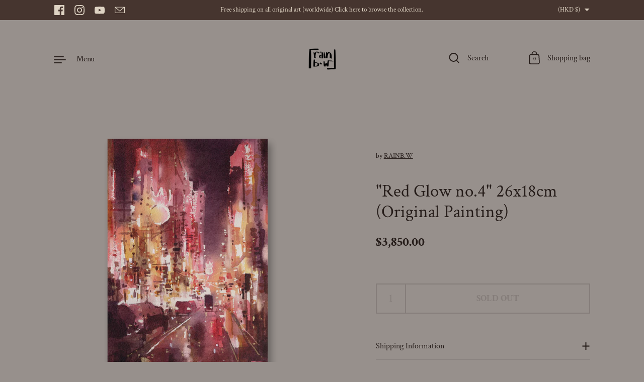

--- FILE ---
content_type: text/html; charset=utf-8
request_url: https://rainbw.art/products/red-glow-no-4-26x18cm-original-painting
body_size: 48582
content:
<!doctype html><html class="no-js" lang="en" dir="ltr">
<head>

  <meta charset="utf-8">
  <meta http-equiv="X-UA-Compatible" content="IE=edge"> 
  <meta name="viewport" content="width=device-width, initial-scale=1.0, height=device-height, minimum-scale=1.0"><link rel="shortcut icon" href="//rainbw.art/cdn/shop/files/rainb.w_black.png?crop=center&height=48&v=1666617244&width=48" type="image/png" /><title>RAINB.W - &quot;Red Glow no.4” Original Painting
</title><meta name="description" content="&quot;Red Glow no.4” Original Painting by RAINB.W, watercolor on paper 26x18cm."><link rel="canonical" href="https://rainbw.art/products/red-glow-no-4-26x18cm-original-painting">

<meta property="og:site_name" content="RAINB.W">
<meta property="og:url" content="https://rainbw.art/products/red-glow-no-4-26x18cm-original-painting">
<meta property="og:title" content="RAINB.W - &quot;Red Glow no.4” Original Painting">
<meta property="og:type" content="product">
<meta property="og:description" content="&quot;Red Glow no.4” Original Painting by RAINB.W, watercolor on paper 26x18cm."><meta property="og:image" content="http://rainbw.art/cdn/shop/files/BK23111801-S1.png?v=1700457227">
  <meta property="og:image:secure_url" content="https://rainbw.art/cdn/shop/files/BK23111801-S1.png?v=1700457227">
  <meta property="og:image:width" content="1874">
  <meta property="og:image:height" content="1874"><meta property="og:price:amount" content="3,850.00">
  <meta property="og:price:currency" content="HKD"><meta name="twitter:card" content="summary_large_image">
<meta name="twitter:title" content="RAINB.W - &quot;Red Glow no.4” Original Painting">
<meta name="twitter:description" content="&quot;Red Glow no.4” Original Painting by RAINB.W, watercolor on paper 26x18cm."><script type="application/ld+json">
  [
    {
      "@context": "https://schema.org",
      "@type": "WebSite",
      "name": "RAINB.W",
      "url": "https:\/\/rainbw.art"
    },
    {
      "@context": "https://schema.org",
      "@type": "Organization",
      "name": "RAINB.W",
      "url": "https:\/\/rainbw.art"
    }
  ]
</script>

<script type="application/ld+json">
{
  "@context": "http://schema.org",
  "@type": "BreadcrumbList",
  "itemListElement": [
    {
      "@type": "ListItem",
      "position": 1,
      "name": "Home",
      "item": "https://rainbw.art"
    },{
        "@type": "ListItem",
        "position": 2,
        "name": "\"Red Glow no.4\" 26x18cm (Original Painting)",
        "item": "https://rainbw.art/products/red-glow-no-4-26x18cm-original-painting"
      }]
}
</script><script type="application/ld+json">{"@context":"http:\/\/schema.org\/","@id":"\/products\/red-glow-no-4-26x18cm-original-painting#product","@type":"Product","brand":{"@type":"Brand","name":"RAINB.W"},"category":"Artwork","description":"\"Red Glow no.4” Original Painting \nOriginal painting, watercolor on paper, 26x18cm.\nThis painting is unframed and shipped flat, securely packaged between hard paper backings. If you would like to have it framed, please inquire and contact us. Once your order is shipped, you will receive a tracking number by email so you can track its delivery status while it makes its way to you.\nFor International Orders: Please note that import taxes \u0026amp; duties are not covered in the purchase price of your order. Some countries require payment of import taxes \u0026amp; duties to release the goods into your country. Please check your country’s import taxes \u0026amp; duties prior to placing your order, as we cannot be held responsible for any additional costs incurred.\nFor more information, please refer to the Shipping Policy and FAQ page.","image":"https:\/\/rainbw.art\/cdn\/shop\/files\/BK23111801-S1.png?v=1700457227\u0026width=1920","name":"\"Red Glow no.4\" 26x18cm (Original Painting)","offers":{"@id":"\/products\/red-glow-no-4-26x18cm-original-painting?variant=39909031542848#offer","@type":"Offer","availability":"http:\/\/schema.org\/OutOfStock","price":"3850.00","priceCurrency":"HKD","url":"https:\/\/rainbw.art\/products\/red-glow-no-4-26x18cm-original-painting?variant=39909031542848"},"url":"https:\/\/rainbw.art\/products\/red-glow-no-4-26x18cm-original-painting"}</script><link rel="preconnect" href="https://cdn.shopify.com"><link rel="preconnect" href="https://fonts.shopifycdn.com" crossorigin>
	<link rel="preload" as="image" href="//rainbw.art/cdn/shop/files/BK23111801-S1.png?v=1700457227&width=480" imagesrcset="//rainbw.art/cdn/shop/files/BK23111801-S1.png?v=1700457227&width=260 260w,//rainbw.art/cdn/shop/files/BK23111801-S1.png?v=1700457227&width=320 320w,//rainbw.art/cdn/shop/files/BK23111801-S1.png?v=1700457227&width=360 360w,//rainbw.art/cdn/shop/files/BK23111801-S1.png?v=1700457227&width=420 420w,//rainbw.art/cdn/shop/files/BK23111801-S1.png?v=1700457227&width=480 480w,//rainbw.art/cdn/shop/files/BK23111801-S1.png?v=1700457227&width=640 640w,//rainbw.art/cdn/shop/files/BK23111801-S1.png?v=1700457227&width=840 840w,//rainbw.art/cdn/shop/files/BK23111801-S1.png?v=1700457227&width=1080 1080w,//rainbw.art/cdn/shop/files/BK23111801-S1.png?v=1700457227&width=1280 1280w,//rainbw.art/cdn/shop/files/BK23111801-S1.png?v=1700457227&width=1540 1540w,//rainbw.art/cdn/shop/files/BK23111801-S1.png?v=1700457227&width=1860 1860w" imagesizes="(max-width: 835px) calc(100vw - 90px), (max-width: 1023px) 50vw, 42vw">
	

<link rel="preload" href="//rainbw.art/cdn/fonts/crimson_text/crimsontext_n4.a9a5f5ab47c6f5346e7cd274511a5d08c59fb906.woff2" as="font" type="font/woff2" crossorigin><link rel="preload" href="//rainbw.art/cdn/fonts/crimson_text/crimsontext_n4.a9a5f5ab47c6f5346e7cd274511a5d08c59fb906.woff2" as="font" type="font/woff2" crossorigin><link rel="preload" href="" as="font" type="font/woff2" crossorigin>

<style>@font-face {
  font-family: "Crimson Text";
  font-weight: 400;
  font-style: normal;
  font-display: swap;
  src: url("//rainbw.art/cdn/fonts/crimson_text/crimsontext_n4.a9a5f5ab47c6f5346e7cd274511a5d08c59fb906.woff2") format("woff2"),
       url("//rainbw.art/cdn/fonts/crimson_text/crimsontext_n4.e89f2f0678223181d995b90850b6894b928b2f96.woff") format("woff");
}
@font-face {
  font-family: "Crimson Text";
  font-weight: 700;
  font-style: normal;
  font-display: swap;
  src: url("//rainbw.art/cdn/fonts/crimson_text/crimsontext_n7.5076cbe6a44b52f4358c84024d5c6b6585f79aea.woff2") format("woff2"),
       url("//rainbw.art/cdn/fonts/crimson_text/crimsontext_n7.8f5260d5ac57189dddbd2e97988d8f2e202b595b.woff") format("woff");
}
@font-face {
  font-family: "Crimson Text";
  font-weight: 400;
  font-style: normal;
  font-display: swap;
  src: url("//rainbw.art/cdn/fonts/crimson_text/crimsontext_n4.a9a5f5ab47c6f5346e7cd274511a5d08c59fb906.woff2") format("woff2"),
       url("//rainbw.art/cdn/fonts/crimson_text/crimsontext_n4.e89f2f0678223181d995b90850b6894b928b2f96.woff") format("woff");
}
@font-face {
  font-family: "Crimson Text";
  font-weight: 700;
  font-style: normal;
  font-display: swap;
  src: url("//rainbw.art/cdn/fonts/crimson_text/crimsontext_n7.5076cbe6a44b52f4358c84024d5c6b6585f79aea.woff2") format("woff2"),
       url("//rainbw.art/cdn/fonts/crimson_text/crimsontext_n7.8f5260d5ac57189dddbd2e97988d8f2e202b595b.woff") format("woff");
}
:root {

    /* Color variables */

    --color-text: #261d1a;
    --color-text-rgb: 38, 29, 26;
    --color-text-invert: #d9e2e5;
    --color-text-foreground: #fff;

    --color-accent: #ffeccf;
    --color-accent-invert: #001330;
    --color-accent-foreground: #000;

    --color-background: #97908c;
    --color-background-secondary: #928b87;
    --color-background-rgb: 151, 144, 140;
    --color-background-opacity: rgba(151, 144, 140, 0);
    
    --color-sales-price: #dc0000;

    --color-borders-opacity: .46;

    --color-body-text: #261d1a;
    --color-body: #97908c;
    --color-bg: #97908c;

    /* Font variables */

    --font-stack-headings: "Crimson Text", serif;
    --font-weight-headings: 400; 
    --font-weight-headings-bold:  700 ; 
    --font-style-headings: normal;

    --font-stack-body: "Crimson Text", serif;
    --font-weight-body: 400;
    --font-weight-body-bold:  700 ; 
    --font-style-body: normal;

    --base-headings-size: 25;
    --base-body-size: 18;

    /* Layout */
    --margin-top-base: 100px;
    --margin-sections-base: 11vh;

  }

  select, .regular-select-inner, .facets__summary {
    background-image: url("data:image/svg+xml,%0A%3Csvg width='13' height='12' viewBox='0 0 13 12' fill='none' xmlns='http://www.w3.org/2000/svg'%3E%3Cpath d='M12.5563 6.06934L6.66733 11.9583L0.77832 6.06934H7.20269H12.5563Z' fill='%23261d1a'/%3E%3C/svg%3E%0A") !important;
  }

  .star-rating__stars {
    background-image: url('data:image/svg+xml;utf8,<svg width="20" height="13" viewBox="0 0 14 13" fill="none" xmlns="http://www.w3.org/2000/svg"><path d="m7 0 1.572 4.837h5.085l-4.114 2.99 1.572 4.836L7 9.673l-4.114 2.99 1.571-4.837-4.114-2.99h5.085L7 0Z" stroke="%23261d1a" stroke-width="1"/></svg>');
  }
  .star-rating__stars-active {
    background-image: url('data:image/svg+xml;utf8,<svg width="20" height="13" viewBox="0 0 14 13" fill="none" xmlns="http://www.w3.org/2000/svg"><path d="m7 0 1.572 4.837h5.085l-4.114 2.99 1.572 4.836L7 9.673l-4.114 2.99 1.571-4.837-4.114-2.99h5.085L7 0Z" fill="%23261d1a" stroke-width="0"/></svg>');
  }

</style><link href="//rainbw.art/cdn/shop/t/9/assets/theme.css?v=160308583008246461411763712866" rel="stylesheet" type="text/css" media="all" />

  <script>window.performance && window.performance.mark && window.performance.mark('shopify.content_for_header.start');</script><meta name="facebook-domain-verification" content="g6q9a1a69aaw9mk0g7ddahs4y5w5n2">
<meta id="shopify-digital-wallet" name="shopify-digital-wallet" content="/56064770112/digital_wallets/dialog">
<meta name="shopify-checkout-api-token" content="d19ad9830083301adc434dd93eeae1aa">
<link rel="alternate" type="application/json+oembed" href="https://rainbw.art/products/red-glow-no-4-26x18cm-original-painting.oembed">
<script async="async" src="/checkouts/internal/preloads.js?locale=en-HK"></script>
<script id="apple-pay-shop-capabilities" type="application/json">{"shopId":56064770112,"countryCode":"HK","currencyCode":"HKD","merchantCapabilities":["supports3DS"],"merchantId":"gid:\/\/shopify\/Shop\/56064770112","merchantName":"RAINB.W","requiredBillingContactFields":["postalAddress","email","phone"],"requiredShippingContactFields":["postalAddress","email","phone"],"shippingType":"shipping","supportedNetworks":["visa","masterCard","amex"],"total":{"type":"pending","label":"RAINB.W","amount":"1.00"},"shopifyPaymentsEnabled":true,"supportsSubscriptions":true}</script>
<script id="shopify-features" type="application/json">{"accessToken":"d19ad9830083301adc434dd93eeae1aa","betas":["rich-media-storefront-analytics"],"domain":"rainbw.art","predictiveSearch":true,"shopId":56064770112,"locale":"en"}</script>
<script>var Shopify = Shopify || {};
Shopify.shop = "5b052e.myshopify.com";
Shopify.locale = "en";
Shopify.currency = {"active":"HKD","rate":"1.0"};
Shopify.country = "HK";
Shopify.theme = {"name":"Highlight 3.4 (Nov 21 2025)","id":128830734400,"schema_name":"Highlight","schema_version":"3.4.0","theme_store_id":903,"role":"main"};
Shopify.theme.handle = "null";
Shopify.theme.style = {"id":null,"handle":null};
Shopify.cdnHost = "rainbw.art/cdn";
Shopify.routes = Shopify.routes || {};
Shopify.routes.root = "/";</script>
<script type="module">!function(o){(o.Shopify=o.Shopify||{}).modules=!0}(window);</script>
<script>!function(o){function n(){var o=[];function n(){o.push(Array.prototype.slice.apply(arguments))}return n.q=o,n}var t=o.Shopify=o.Shopify||{};t.loadFeatures=n(),t.autoloadFeatures=n()}(window);</script>
<script id="shop-js-analytics" type="application/json">{"pageType":"product"}</script>
<script defer="defer" async type="module" src="//rainbw.art/cdn/shopifycloud/shop-js/modules/v2/client.init-shop-cart-sync_C5BV16lS.en.esm.js"></script>
<script defer="defer" async type="module" src="//rainbw.art/cdn/shopifycloud/shop-js/modules/v2/chunk.common_CygWptCX.esm.js"></script>
<script type="module">
  await import("//rainbw.art/cdn/shopifycloud/shop-js/modules/v2/client.init-shop-cart-sync_C5BV16lS.en.esm.js");
await import("//rainbw.art/cdn/shopifycloud/shop-js/modules/v2/chunk.common_CygWptCX.esm.js");

  window.Shopify.SignInWithShop?.initShopCartSync?.({"fedCMEnabled":true,"windoidEnabled":true});

</script>
<script>(function() {
  var isLoaded = false;
  function asyncLoad() {
    if (isLoaded) return;
    isLoaded = true;
    var urls = ["https:\/\/cdn.shopify.com\/s\/files\/1\/0560\/6477\/0112\/t\/3\/assets\/pop_56064770112.js?v=1670334220\u0026shop=5b052e.myshopify.com","https:\/\/cdn.shopify.com\/s\/files\/1\/0560\/6477\/0112\/t\/5\/assets\/rev_56064770112.js?v=1694010003\u0026shop=5b052e.myshopify.com"];
    for (var i = 0; i < urls.length; i++) {
      var s = document.createElement('script');
      s.type = 'text/javascript';
      s.async = true;
      s.src = urls[i];
      var x = document.getElementsByTagName('script')[0];
      x.parentNode.insertBefore(s, x);
    }
  };
  if(window.attachEvent) {
    window.attachEvent('onload', asyncLoad);
  } else {
    window.addEventListener('load', asyncLoad, false);
  }
})();</script>
<script id="__st">var __st={"a":56064770112,"offset":28800,"reqid":"761d2c5a-692b-44ec-ba0f-19346147c519-1768636693","pageurl":"rainbw.art\/products\/red-glow-no-4-26x18cm-original-painting","u":"8e51938a5709","p":"product","rtyp":"product","rid":6805570158656};</script>
<script>window.ShopifyPaypalV4VisibilityTracking = true;</script>
<script id="captcha-bootstrap">!function(){'use strict';const t='contact',e='account',n='new_comment',o=[[t,t],['blogs',n],['comments',n],[t,'customer']],c=[[e,'customer_login'],[e,'guest_login'],[e,'recover_customer_password'],[e,'create_customer']],r=t=>t.map((([t,e])=>`form[action*='/${t}']:not([data-nocaptcha='true']) input[name='form_type'][value='${e}']`)).join(','),a=t=>()=>t?[...document.querySelectorAll(t)].map((t=>t.form)):[];function s(){const t=[...o],e=r(t);return a(e)}const i='password',u='form_key',d=['recaptcha-v3-token','g-recaptcha-response','h-captcha-response',i],f=()=>{try{return window.sessionStorage}catch{return}},m='__shopify_v',_=t=>t.elements[u];function p(t,e,n=!1){try{const o=window.sessionStorage,c=JSON.parse(o.getItem(e)),{data:r}=function(t){const{data:e,action:n}=t;return t[m]||n?{data:e,action:n}:{data:t,action:n}}(c);for(const[e,n]of Object.entries(r))t.elements[e]&&(t.elements[e].value=n);n&&o.removeItem(e)}catch(o){console.error('form repopulation failed',{error:o})}}const l='form_type',E='cptcha';function T(t){t.dataset[E]=!0}const w=window,h=w.document,L='Shopify',v='ce_forms',y='captcha';let A=!1;((t,e)=>{const n=(g='f06e6c50-85a8-45c8-87d0-21a2b65856fe',I='https://cdn.shopify.com/shopifycloud/storefront-forms-hcaptcha/ce_storefront_forms_captcha_hcaptcha.v1.5.2.iife.js',D={infoText:'Protected by hCaptcha',privacyText:'Privacy',termsText:'Terms'},(t,e,n)=>{const o=w[L][v],c=o.bindForm;if(c)return c(t,g,e,D).then(n);var r;o.q.push([[t,g,e,D],n]),r=I,A||(h.body.append(Object.assign(h.createElement('script'),{id:'captcha-provider',async:!0,src:r})),A=!0)});var g,I,D;w[L]=w[L]||{},w[L][v]=w[L][v]||{},w[L][v].q=[],w[L][y]=w[L][y]||{},w[L][y].protect=function(t,e){n(t,void 0,e),T(t)},Object.freeze(w[L][y]),function(t,e,n,w,h,L){const[v,y,A,g]=function(t,e,n){const i=e?o:[],u=t?c:[],d=[...i,...u],f=r(d),m=r(i),_=r(d.filter((([t,e])=>n.includes(e))));return[a(f),a(m),a(_),s()]}(w,h,L),I=t=>{const e=t.target;return e instanceof HTMLFormElement?e:e&&e.form},D=t=>v().includes(t);t.addEventListener('submit',(t=>{const e=I(t);if(!e)return;const n=D(e)&&!e.dataset.hcaptchaBound&&!e.dataset.recaptchaBound,o=_(e),c=g().includes(e)&&(!o||!o.value);(n||c)&&t.preventDefault(),c&&!n&&(function(t){try{if(!f())return;!function(t){const e=f();if(!e)return;const n=_(t);if(!n)return;const o=n.value;o&&e.removeItem(o)}(t);const e=Array.from(Array(32),(()=>Math.random().toString(36)[2])).join('');!function(t,e){_(t)||t.append(Object.assign(document.createElement('input'),{type:'hidden',name:u})),t.elements[u].value=e}(t,e),function(t,e){const n=f();if(!n)return;const o=[...t.querySelectorAll(`input[type='${i}']`)].map((({name:t})=>t)),c=[...d,...o],r={};for(const[a,s]of new FormData(t).entries())c.includes(a)||(r[a]=s);n.setItem(e,JSON.stringify({[m]:1,action:t.action,data:r}))}(t,e)}catch(e){console.error('failed to persist form',e)}}(e),e.submit())}));const S=(t,e)=>{t&&!t.dataset[E]&&(n(t,e.some((e=>e===t))),T(t))};for(const o of['focusin','change'])t.addEventListener(o,(t=>{const e=I(t);D(e)&&S(e,y())}));const B=e.get('form_key'),M=e.get(l),P=B&&M;t.addEventListener('DOMContentLoaded',(()=>{const t=y();if(P)for(const e of t)e.elements[l].value===M&&p(e,B);[...new Set([...A(),...v().filter((t=>'true'===t.dataset.shopifyCaptcha))])].forEach((e=>S(e,t)))}))}(h,new URLSearchParams(w.location.search),n,t,e,['guest_login'])})(!0,!0)}();</script>
<script integrity="sha256-4kQ18oKyAcykRKYeNunJcIwy7WH5gtpwJnB7kiuLZ1E=" data-source-attribution="shopify.loadfeatures" defer="defer" src="//rainbw.art/cdn/shopifycloud/storefront/assets/storefront/load_feature-a0a9edcb.js" crossorigin="anonymous"></script>
<script data-source-attribution="shopify.dynamic_checkout.dynamic.init">var Shopify=Shopify||{};Shopify.PaymentButton=Shopify.PaymentButton||{isStorefrontPortableWallets:!0,init:function(){window.Shopify.PaymentButton.init=function(){};var t=document.createElement("script");t.src="https://rainbw.art/cdn/shopifycloud/portable-wallets/latest/portable-wallets.en.js",t.type="module",document.head.appendChild(t)}};
</script>
<script data-source-attribution="shopify.dynamic_checkout.buyer_consent">
  function portableWalletsHideBuyerConsent(e){var t=document.getElementById("shopify-buyer-consent"),n=document.getElementById("shopify-subscription-policy-button");t&&n&&(t.classList.add("hidden"),t.setAttribute("aria-hidden","true"),n.removeEventListener("click",e))}function portableWalletsShowBuyerConsent(e){var t=document.getElementById("shopify-buyer-consent"),n=document.getElementById("shopify-subscription-policy-button");t&&n&&(t.classList.remove("hidden"),t.removeAttribute("aria-hidden"),n.addEventListener("click",e))}window.Shopify?.PaymentButton&&(window.Shopify.PaymentButton.hideBuyerConsent=portableWalletsHideBuyerConsent,window.Shopify.PaymentButton.showBuyerConsent=portableWalletsShowBuyerConsent);
</script>
<script>
  function portableWalletsCleanup(e){e&&e.src&&console.error("Failed to load portable wallets script "+e.src);var t=document.querySelectorAll("shopify-accelerated-checkout .shopify-payment-button__skeleton, shopify-accelerated-checkout-cart .wallet-cart-button__skeleton"),e=document.getElementById("shopify-buyer-consent");for(let e=0;e<t.length;e++)t[e].remove();e&&e.remove()}function portableWalletsNotLoadedAsModule(e){e instanceof ErrorEvent&&"string"==typeof e.message&&e.message.includes("import.meta")&&"string"==typeof e.filename&&e.filename.includes("portable-wallets")&&(window.removeEventListener("error",portableWalletsNotLoadedAsModule),window.Shopify.PaymentButton.failedToLoad=e,"loading"===document.readyState?document.addEventListener("DOMContentLoaded",window.Shopify.PaymentButton.init):window.Shopify.PaymentButton.init())}window.addEventListener("error",portableWalletsNotLoadedAsModule);
</script>

<script type="module" src="https://rainbw.art/cdn/shopifycloud/portable-wallets/latest/portable-wallets.en.js" onError="portableWalletsCleanup(this)" crossorigin="anonymous"></script>
<script nomodule>
  document.addEventListener("DOMContentLoaded", portableWalletsCleanup);
</script>

<link id="shopify-accelerated-checkout-styles" rel="stylesheet" media="screen" href="https://rainbw.art/cdn/shopifycloud/portable-wallets/latest/accelerated-checkout-backwards-compat.css" crossorigin="anonymous">
<style id="shopify-accelerated-checkout-cart">
        #shopify-buyer-consent {
  margin-top: 1em;
  display: inline-block;
  width: 100%;
}

#shopify-buyer-consent.hidden {
  display: none;
}

#shopify-subscription-policy-button {
  background: none;
  border: none;
  padding: 0;
  text-decoration: underline;
  font-size: inherit;
  cursor: pointer;
}

#shopify-subscription-policy-button::before {
  box-shadow: none;
}

      </style>

<script>window.performance && window.performance.mark && window.performance.mark('shopify.content_for_header.end');</script>

  <script>

    const ProductHeaderHelper = productSelector => {
      const originalHeader = document.querySelector(`${productSelector} .product__header`);
      let duplicateHeader = document.createElement('div');
      duplicateHeader.classList = 'product__header-mobile hide smaller-lap--show-block';
      duplicateHeader.innerHTML = document.querySelector(`${productSelector} product-header`).innerHTML;
      duplicateHeader.querySelector('.product__price').id = "";
      document.querySelector(`${productSelector}`).prepend(duplicateHeader);
      duplicateHeader = duplicateHeader.querySelector('.product__header');
      const headerObserver = new MutationObserver(mutations=>{
        for ( const mutation of mutations ) {
          duplicateHeader.innerHTML = originalHeader.innerHTML;
        }
      });
      headerObserver.observe(originalHeader,{ attributes: false, childList: true, subtree: true })
    }

    function debounce(fn, wait) {
      let t;
      return (...args) => {
        clearTimeout(t);
        t = setTimeout(() => fn.apply(this, args), wait);
      };
    }
    window.KEYCODES = {
      TAB: 9,
      ESC: 27,
      DOWN: 40,
      RIGHT: 39,
      UP: 38,
      LEFT: 37,
      RETURN: 13
    };

  </script><!-- BEGIN app block: shopify://apps/judge-me-reviews/blocks/judgeme_core/61ccd3b1-a9f2-4160-9fe9-4fec8413e5d8 --><!-- Start of Judge.me Core -->






<link rel="dns-prefetch" href="https://cdnwidget.judge.me">
<link rel="dns-prefetch" href="https://cdn.judge.me">
<link rel="dns-prefetch" href="https://cdn1.judge.me">
<link rel="dns-prefetch" href="https://api.judge.me">

<script data-cfasync='false' class='jdgm-settings-script'>window.jdgmSettings={"pagination":5,"disable_web_reviews":false,"badge_no_review_text":"No reviews","badge_n_reviews_text":"{{ n }} review/reviews","hide_badge_preview_if_no_reviews":true,"badge_hide_text":false,"enforce_center_preview_badge":false,"widget_title":"Customer Reviews","widget_open_form_text":"Write a review","widget_close_form_text":"Cancel review","widget_refresh_page_text":"Refresh page","widget_summary_text":"Based on {{ number_of_reviews }} review/reviews","widget_no_review_text":"Be the first to write a review","widget_name_field_text":"Display name","widget_verified_name_field_text":"Verified Name (public)","widget_name_placeholder_text":"Display name","widget_required_field_error_text":"This field is required.","widget_email_field_text":"Email address","widget_verified_email_field_text":"Verified Email (private, can not be edited)","widget_email_placeholder_text":"Your email address","widget_email_field_error_text":"Please enter a valid email address.","widget_rating_field_text":"Rating","widget_review_title_field_text":"Review Title","widget_review_title_placeholder_text":"Give your review a title","widget_review_body_field_text":"Review content","widget_review_body_placeholder_text":"Start writing here...","widget_pictures_field_text":"Picture/Video (optional)","widget_submit_review_text":"Submit Review","widget_submit_verified_review_text":"Submit Verified Review","widget_submit_success_msg_with_auto_publish":"Thank you! Please refresh the page in a few moments to see your review. You can remove or edit your review by logging into \u003ca href='https://judge.me/login' target='_blank' rel='nofollow noopener'\u003eJudge.me\u003c/a\u003e","widget_submit_success_msg_no_auto_publish":"Thank you! Your review will be published as soon as it is approved by the shop admin. You can remove or edit your review by logging into \u003ca href='https://judge.me/login' target='_blank' rel='nofollow noopener'\u003eJudge.me\u003c/a\u003e","widget_show_default_reviews_out_of_total_text":"Showing {{ n_reviews_shown }} out of {{ n_reviews }} reviews.","widget_show_all_link_text":"Show all","widget_show_less_link_text":"Show less","widget_author_said_text":"{{ reviewer_name }} said:","widget_days_text":"{{ n }} days ago","widget_weeks_text":"{{ n }} week/weeks ago","widget_months_text":"{{ n }} month/months ago","widget_years_text":"{{ n }} year/years ago","widget_yesterday_text":"Yesterday","widget_today_text":"Today","widget_replied_text":"\u003e\u003e {{ shop_name }} replied:","widget_read_more_text":"Read more","widget_reviewer_name_as_initial":"","widget_rating_filter_color":"#fbcd0a","widget_rating_filter_see_all_text":"See all reviews","widget_sorting_most_recent_text":"Most Recent","widget_sorting_highest_rating_text":"Highest Rating","widget_sorting_lowest_rating_text":"Lowest Rating","widget_sorting_with_pictures_text":"Only Pictures","widget_sorting_most_helpful_text":"Most Helpful","widget_open_question_form_text":"Ask a question","widget_reviews_subtab_text":"Reviews","widget_questions_subtab_text":"Questions","widget_question_label_text":"Question","widget_answer_label_text":"Answer","widget_question_placeholder_text":"Write your question here","widget_submit_question_text":"Submit Question","widget_question_submit_success_text":"Thank you for your question! We will notify you once it gets answered.","verified_badge_text":"Verified","verified_badge_bg_color":"","verified_badge_text_color":"","verified_badge_placement":"left-of-reviewer-name","widget_review_max_height":"","widget_hide_border":false,"widget_social_share":false,"widget_thumb":false,"widget_review_location_show":false,"widget_location_format":"","all_reviews_include_out_of_store_products":true,"all_reviews_out_of_store_text":"(out of store)","all_reviews_pagination":100,"all_reviews_product_name_prefix_text":"about","enable_review_pictures":true,"enable_question_anwser":false,"widget_theme":"default","review_date_format":"mm/dd/yyyy","default_sort_method":"most-recent","widget_product_reviews_subtab_text":"Product Reviews","widget_shop_reviews_subtab_text":"Shop Reviews","widget_other_products_reviews_text":"Reviews for other products","widget_store_reviews_subtab_text":"Store reviews","widget_no_store_reviews_text":"This store hasn't received any reviews yet","widget_web_restriction_product_reviews_text":"This product hasn't received any reviews yet","widget_no_items_text":"No items found","widget_show_more_text":"Show more","widget_write_a_store_review_text":"Write a Store Review","widget_other_languages_heading":"Reviews in Other Languages","widget_translate_review_text":"Translate review to {{ language }}","widget_translating_review_text":"Translating...","widget_show_original_translation_text":"Show original ({{ language }})","widget_translate_review_failed_text":"Review couldn't be translated.","widget_translate_review_retry_text":"Retry","widget_translate_review_try_again_later_text":"Try again later","show_product_url_for_grouped_product":false,"widget_sorting_pictures_first_text":"Pictures First","show_pictures_on_all_rev_page_mobile":false,"show_pictures_on_all_rev_page_desktop":false,"floating_tab_hide_mobile_install_preference":false,"floating_tab_button_name":"★ Reviews","floating_tab_title":"Let customers speak for us","floating_tab_button_color":"","floating_tab_button_background_color":"","floating_tab_url":"","floating_tab_url_enabled":false,"floating_tab_tab_style":"text","all_reviews_text_badge_text":"Customers rate us {{ shop.metafields.judgeme.all_reviews_rating | round: 1 }}/5 based on {{ shop.metafields.judgeme.all_reviews_count }} reviews.","all_reviews_text_badge_text_branded_style":"{{ shop.metafields.judgeme.all_reviews_rating | round: 1 }} out of 5 stars based on {{ shop.metafields.judgeme.all_reviews_count }} reviews","is_all_reviews_text_badge_a_link":false,"show_stars_for_all_reviews_text_badge":false,"all_reviews_text_badge_url":"","all_reviews_text_style":"branded","all_reviews_text_color_style":"judgeme_brand_color","all_reviews_text_color":"#108474","all_reviews_text_show_jm_brand":true,"featured_carousel_show_header":true,"featured_carousel_title":"Let customers speak for us","testimonials_carousel_title":"Customers are saying","videos_carousel_title":"Real customer stories","cards_carousel_title":"Customers are saying","featured_carousel_count_text":"from {{ n }} reviews","featured_carousel_add_link_to_all_reviews_page":false,"featured_carousel_url":"","featured_carousel_show_images":true,"featured_carousel_autoslide_interval":5,"featured_carousel_arrows_on_the_sides":false,"featured_carousel_height":250,"featured_carousel_width":80,"featured_carousel_image_size":0,"featured_carousel_image_height":250,"featured_carousel_arrow_color":"#eeeeee","verified_count_badge_style":"branded","verified_count_badge_orientation":"horizontal","verified_count_badge_color_style":"judgeme_brand_color","verified_count_badge_color":"#108474","is_verified_count_badge_a_link":false,"verified_count_badge_url":"","verified_count_badge_show_jm_brand":true,"widget_rating_preset_default":5,"widget_first_sub_tab":"product-reviews","widget_show_histogram":true,"widget_histogram_use_custom_color":false,"widget_pagination_use_custom_color":false,"widget_star_use_custom_color":false,"widget_verified_badge_use_custom_color":false,"widget_write_review_use_custom_color":false,"picture_reminder_submit_button":"Upload Pictures","enable_review_videos":false,"mute_video_by_default":false,"widget_sorting_videos_first_text":"Videos First","widget_review_pending_text":"Pending","featured_carousel_items_for_large_screen":3,"social_share_options_order":"Facebook,Twitter","remove_microdata_snippet":true,"disable_json_ld":false,"enable_json_ld_products":false,"preview_badge_show_question_text":false,"preview_badge_no_question_text":"No questions","preview_badge_n_question_text":"{{ number_of_questions }} question/questions","qa_badge_show_icon":false,"qa_badge_position":"same-row","remove_judgeme_branding":false,"widget_add_search_bar":false,"widget_search_bar_placeholder":"Search","widget_sorting_verified_only_text":"Verified only","featured_carousel_theme":"focused","featured_carousel_show_rating":true,"featured_carousel_show_title":true,"featured_carousel_show_body":true,"featured_carousel_show_date":false,"featured_carousel_show_reviewer":true,"featured_carousel_show_product":false,"featured_carousel_header_background_color":"#108474","featured_carousel_header_text_color":"#ffffff","featured_carousel_name_product_separator":"reviewed","featured_carousel_full_star_background":"#108474","featured_carousel_empty_star_background":"#dadada","featured_carousel_vertical_theme_background":"#f9fafb","featured_carousel_verified_badge_enable":true,"featured_carousel_verified_badge_color":"#108474","featured_carousel_border_style":"round","featured_carousel_review_line_length_limit":3,"featured_carousel_more_reviews_button_text":"Read more reviews","featured_carousel_view_product_button_text":"View product","all_reviews_page_load_reviews_on":"scroll","all_reviews_page_load_more_text":"Load More Reviews","disable_fb_tab_reviews":false,"enable_ajax_cdn_cache":false,"widget_advanced_speed_features":5,"widget_public_name_text":"displayed publicly like","default_reviewer_name":"John Smith","default_reviewer_name_has_non_latin":true,"widget_reviewer_anonymous":"Anonymous","medals_widget_title":"Judge.me Review Medals","medals_widget_background_color":"#f9fafb","medals_widget_position":"footer_all_pages","medals_widget_border_color":"#f9fafb","medals_widget_verified_text_position":"left","medals_widget_use_monochromatic_version":false,"medals_widget_elements_color":"#108474","show_reviewer_avatar":true,"widget_invalid_yt_video_url_error_text":"Not a YouTube video URL","widget_max_length_field_error_text":"Please enter no more than {0} characters.","widget_show_country_flag":false,"widget_show_collected_via_shop_app":true,"widget_verified_by_shop_badge_style":"light","widget_verified_by_shop_text":"Verified by Shop","widget_show_photo_gallery":false,"widget_load_with_code_splitting":true,"widget_ugc_install_preference":false,"widget_ugc_title":"Made by us, Shared by you","widget_ugc_subtitle":"Tag us to see your picture featured in our page","widget_ugc_arrows_color":"#ffffff","widget_ugc_primary_button_text":"Buy Now","widget_ugc_primary_button_background_color":"#108474","widget_ugc_primary_button_text_color":"#ffffff","widget_ugc_primary_button_border_width":"0","widget_ugc_primary_button_border_style":"none","widget_ugc_primary_button_border_color":"#108474","widget_ugc_primary_button_border_radius":"25","widget_ugc_secondary_button_text":"Load More","widget_ugc_secondary_button_background_color":"#ffffff","widget_ugc_secondary_button_text_color":"#108474","widget_ugc_secondary_button_border_width":"2","widget_ugc_secondary_button_border_style":"solid","widget_ugc_secondary_button_border_color":"#108474","widget_ugc_secondary_button_border_radius":"25","widget_ugc_reviews_button_text":"View Reviews","widget_ugc_reviews_button_background_color":"#ffffff","widget_ugc_reviews_button_text_color":"#108474","widget_ugc_reviews_button_border_width":"2","widget_ugc_reviews_button_border_style":"solid","widget_ugc_reviews_button_border_color":"#108474","widget_ugc_reviews_button_border_radius":"25","widget_ugc_reviews_button_link_to":"judgeme-reviews-page","widget_ugc_show_post_date":true,"widget_ugc_max_width":"800","widget_rating_metafield_value_type":true,"widget_primary_color":"#e3ce3a","widget_enable_secondary_color":false,"widget_secondary_color":"#edf5f5","widget_summary_average_rating_text":"{{ average_rating }} out of 5","widget_media_grid_title":"Customer photos \u0026 videos","widget_media_grid_see_more_text":"See more","widget_round_style":false,"widget_show_product_medals":true,"widget_verified_by_judgeme_text":"Verified by Judge.me","widget_show_store_medals":true,"widget_verified_by_judgeme_text_in_store_medals":"Verified by Judge.me","widget_media_field_exceed_quantity_message":"Sorry, we can only accept {{ max_media }} for one review.","widget_media_field_exceed_limit_message":"{{ file_name }} is too large, please select a {{ media_type }} less than {{ size_limit }}MB.","widget_review_submitted_text":"Review Submitted!","widget_question_submitted_text":"Question Submitted!","widget_close_form_text_question":"Cancel","widget_write_your_answer_here_text":"Write your answer here","widget_enabled_branded_link":true,"widget_show_collected_by_judgeme":true,"widget_reviewer_name_color":"","widget_write_review_text_color":"","widget_write_review_bg_color":"","widget_collected_by_judgeme_text":"collected by Judge.me","widget_pagination_type":"standard","widget_load_more_text":"Load More","widget_load_more_color":"#108474","widget_full_review_text":"Full Review","widget_read_more_reviews_text":"Read More Reviews","widget_read_questions_text":"Read Questions","widget_questions_and_answers_text":"Questions \u0026 Answers","widget_verified_by_text":"Verified by","widget_verified_text":"Verified","widget_number_of_reviews_text":"{{ number_of_reviews }} reviews","widget_back_button_text":"Back","widget_next_button_text":"Next","widget_custom_forms_filter_button":"Filters","custom_forms_style":"horizontal","widget_show_review_information":false,"how_reviews_are_collected":"How reviews are collected?","widget_show_review_keywords":false,"widget_gdpr_statement":"How we use your data: We'll only contact you about the review you left, and only if necessary. By submitting your review, you agree to Judge.me's \u003ca href='https://judge.me/terms' target='_blank' rel='nofollow noopener'\u003eterms\u003c/a\u003e, \u003ca href='https://judge.me/privacy' target='_blank' rel='nofollow noopener'\u003eprivacy\u003c/a\u003e and \u003ca href='https://judge.me/content-policy' target='_blank' rel='nofollow noopener'\u003econtent\u003c/a\u003e policies.","widget_multilingual_sorting_enabled":false,"widget_translate_review_content_enabled":false,"widget_translate_review_content_method":"manual","popup_widget_review_selection":"automatically_with_pictures","popup_widget_round_border_style":true,"popup_widget_show_title":true,"popup_widget_show_body":true,"popup_widget_show_reviewer":false,"popup_widget_show_product":true,"popup_widget_show_pictures":true,"popup_widget_use_review_picture":true,"popup_widget_show_on_home_page":true,"popup_widget_show_on_product_page":true,"popup_widget_show_on_collection_page":true,"popup_widget_show_on_cart_page":true,"popup_widget_position":"bottom_left","popup_widget_first_review_delay":5,"popup_widget_duration":5,"popup_widget_interval":5,"popup_widget_review_count":5,"popup_widget_hide_on_mobile":true,"review_snippet_widget_round_border_style":true,"review_snippet_widget_card_color":"#FFFFFF","review_snippet_widget_slider_arrows_background_color":"#FFFFFF","review_snippet_widget_slider_arrows_color":"#000000","review_snippet_widget_star_color":"#108474","show_product_variant":false,"all_reviews_product_variant_label_text":"Variant: ","widget_show_verified_branding":true,"widget_ai_summary_title":"Customers say","widget_ai_summary_disclaimer":"AI-powered review summary based on recent customer reviews","widget_show_ai_summary":false,"widget_show_ai_summary_bg":false,"widget_show_review_title_input":true,"redirect_reviewers_invited_via_email":"external_form","request_store_review_after_product_review":false,"request_review_other_products_in_order":false,"review_form_color_scheme":"default","review_form_corner_style":"square","review_form_star_color":{},"review_form_text_color":"#333333","review_form_background_color":"#ffffff","review_form_field_background_color":"#fafafa","review_form_button_color":{},"review_form_button_text_color":"#ffffff","review_form_modal_overlay_color":"#000000","review_content_screen_title_text":"How would you rate this product?","review_content_introduction_text":"We would love it if you would share a bit about your experience.","store_review_form_title_text":"How would you rate this store?","store_review_form_introduction_text":"We would love it if you would share a bit about your experience.","show_review_guidance_text":true,"one_star_review_guidance_text":"Poor","five_star_review_guidance_text":"Great","customer_information_screen_title_text":"About you","customer_information_introduction_text":"Please tell us more about you.","custom_questions_screen_title_text":"Your experience in more detail","custom_questions_introduction_text":"Here are a few questions to help us understand more about your experience.","review_submitted_screen_title_text":"Thanks for your review!","review_submitted_screen_thank_you_text":"We are processing it and it will appear on the store soon.","review_submitted_screen_email_verification_text":"Please confirm your email by clicking the link we just sent you. This helps us keep reviews authentic.","review_submitted_request_store_review_text":"Would you like to share your experience of shopping with us?","review_submitted_review_other_products_text":"Would you like to review these products?","store_review_screen_title_text":"Would you like to share your experience of shopping with us?","store_review_introduction_text":"We value your feedback and use it to improve. Please share any thoughts or suggestions you have.","reviewer_media_screen_title_picture_text":"Share a picture","reviewer_media_introduction_picture_text":"Upload a photo to support your review.","reviewer_media_screen_title_video_text":"Share a video","reviewer_media_introduction_video_text":"Upload a video to support your review.","reviewer_media_screen_title_picture_or_video_text":"Share a picture or video","reviewer_media_introduction_picture_or_video_text":"Upload a photo or video to support your review.","reviewer_media_youtube_url_text":"Paste your Youtube URL here","advanced_settings_next_step_button_text":"Next","advanced_settings_close_review_button_text":"Close","modal_write_review_flow":false,"write_review_flow_required_text":"Required","write_review_flow_privacy_message_text":"We respect your privacy.","write_review_flow_anonymous_text":"Post review as anonymous","write_review_flow_visibility_text":"This won't be visible to other customers.","write_review_flow_multiple_selection_help_text":"Select as many as you like","write_review_flow_single_selection_help_text":"Select one option","write_review_flow_required_field_error_text":"This field is required","write_review_flow_invalid_email_error_text":"Please enter a valid email address","write_review_flow_max_length_error_text":"Max. {{ max_length }} characters.","write_review_flow_media_upload_text":"\u003cb\u003eClick to upload\u003c/b\u003e or drag and drop","write_review_flow_gdpr_statement":"We'll only contact you about your review if necessary. By submitting your review, you agree to our \u003ca href='https://judge.me/terms' target='_blank' rel='nofollow noopener'\u003eterms and conditions\u003c/a\u003e and \u003ca href='https://judge.me/privacy' target='_blank' rel='nofollow noopener'\u003eprivacy policy\u003c/a\u003e.","rating_only_reviews_enabled":false,"show_negative_reviews_help_screen":false,"new_review_flow_help_screen_rating_threshold":3,"negative_review_resolution_screen_title_text":"Tell us more","negative_review_resolution_text":"Your experience matters to us. If there were issues with your purchase, we're here to help. Feel free to reach out to us, we'd love the opportunity to make things right.","negative_review_resolution_button_text":"Contact us","negative_review_resolution_proceed_with_review_text":"Leave a review","negative_review_resolution_subject":"Issue with purchase from {{ shop_name }}.{{ order_name }}","preview_badge_collection_page_install_status":false,"widget_review_custom_css":"","preview_badge_custom_css":"","preview_badge_stars_count":"5-stars","featured_carousel_custom_css":"","floating_tab_custom_css":"","all_reviews_widget_custom_css":"","medals_widget_custom_css":"","verified_badge_custom_css":"","all_reviews_text_custom_css":"","transparency_badges_collected_via_store_invite":false,"transparency_badges_from_another_provider":false,"transparency_badges_collected_from_store_visitor":false,"transparency_badges_collected_by_verified_review_provider":false,"transparency_badges_earned_reward":false,"transparency_badges_collected_via_store_invite_text":"Review collected via store invitation","transparency_badges_from_another_provider_text":"Review collected from another provider","transparency_badges_collected_from_store_visitor_text":"Review collected from a store visitor","transparency_badges_written_in_google_text":"Review written in Google","transparency_badges_written_in_etsy_text":"Review written in Etsy","transparency_badges_written_in_shop_app_text":"Review written in Shop App","transparency_badges_earned_reward_text":"Review earned a reward for future purchase","product_review_widget_per_page":10,"widget_store_review_label_text":"Review about the store","checkout_comment_extension_title_on_product_page":"Customer Comments","checkout_comment_extension_num_latest_comment_show":5,"checkout_comment_extension_format":"name_and_timestamp","checkout_comment_customer_name":"last_initial","checkout_comment_comment_notification":true,"preview_badge_collection_page_install_preference":false,"preview_badge_home_page_install_preference":false,"preview_badge_product_page_install_preference":false,"review_widget_install_preference":"","review_carousel_install_preference":false,"floating_reviews_tab_install_preference":"none","verified_reviews_count_badge_install_preference":false,"all_reviews_text_install_preference":false,"review_widget_best_location":false,"judgeme_medals_install_preference":false,"review_widget_revamp_enabled":false,"review_widget_qna_enabled":false,"review_widget_header_theme":"minimal","review_widget_widget_title_enabled":true,"review_widget_header_text_size":"medium","review_widget_header_text_weight":"regular","review_widget_average_rating_style":"compact","review_widget_bar_chart_enabled":true,"review_widget_bar_chart_type":"numbers","review_widget_bar_chart_style":"standard","review_widget_expanded_media_gallery_enabled":false,"review_widget_reviews_section_theme":"standard","review_widget_image_style":"thumbnails","review_widget_review_image_ratio":"square","review_widget_stars_size":"medium","review_widget_verified_badge":"standard_text","review_widget_review_title_text_size":"medium","review_widget_review_text_size":"medium","review_widget_review_text_length":"medium","review_widget_number_of_columns_desktop":3,"review_widget_carousel_transition_speed":5,"review_widget_custom_questions_answers_display":"always","review_widget_button_text_color":"#FFFFFF","review_widget_text_color":"#000000","review_widget_lighter_text_color":"#7B7B7B","review_widget_corner_styling":"soft","review_widget_review_word_singular":"review","review_widget_review_word_plural":"reviews","review_widget_voting_label":"Helpful?","review_widget_shop_reply_label":"Reply from {{ shop_name }}:","review_widget_filters_title":"Filters","qna_widget_question_word_singular":"Question","qna_widget_question_word_plural":"Questions","qna_widget_answer_reply_label":"Answer from {{ answerer_name }}:","qna_content_screen_title_text":"Ask a question about this product","qna_widget_question_required_field_error_text":"Please enter your question.","qna_widget_flow_gdpr_statement":"We'll only contact you about your question if necessary. By submitting your question, you agree to our \u003ca href='https://judge.me/terms' target='_blank' rel='nofollow noopener'\u003eterms and conditions\u003c/a\u003e and \u003ca href='https://judge.me/privacy' target='_blank' rel='nofollow noopener'\u003eprivacy policy\u003c/a\u003e.","qna_widget_question_submitted_text":"Thanks for your question!","qna_widget_close_form_text_question":"Close","qna_widget_question_submit_success_text":"We’ll notify you by email when your question is answered.","all_reviews_widget_v2025_enabled":false,"all_reviews_widget_v2025_header_theme":"default","all_reviews_widget_v2025_widget_title_enabled":true,"all_reviews_widget_v2025_header_text_size":"medium","all_reviews_widget_v2025_header_text_weight":"regular","all_reviews_widget_v2025_average_rating_style":"compact","all_reviews_widget_v2025_bar_chart_enabled":true,"all_reviews_widget_v2025_bar_chart_type":"numbers","all_reviews_widget_v2025_bar_chart_style":"standard","all_reviews_widget_v2025_expanded_media_gallery_enabled":false,"all_reviews_widget_v2025_show_store_medals":true,"all_reviews_widget_v2025_show_photo_gallery":true,"all_reviews_widget_v2025_show_review_keywords":false,"all_reviews_widget_v2025_show_ai_summary":false,"all_reviews_widget_v2025_show_ai_summary_bg":false,"all_reviews_widget_v2025_add_search_bar":false,"all_reviews_widget_v2025_default_sort_method":"most-recent","all_reviews_widget_v2025_reviews_per_page":10,"all_reviews_widget_v2025_reviews_section_theme":"default","all_reviews_widget_v2025_image_style":"thumbnails","all_reviews_widget_v2025_review_image_ratio":"square","all_reviews_widget_v2025_stars_size":"medium","all_reviews_widget_v2025_verified_badge":"bold_badge","all_reviews_widget_v2025_review_title_text_size":"medium","all_reviews_widget_v2025_review_text_size":"medium","all_reviews_widget_v2025_review_text_length":"medium","all_reviews_widget_v2025_number_of_columns_desktop":3,"all_reviews_widget_v2025_carousel_transition_speed":5,"all_reviews_widget_v2025_custom_questions_answers_display":"always","all_reviews_widget_v2025_show_product_variant":false,"all_reviews_widget_v2025_show_reviewer_avatar":true,"all_reviews_widget_v2025_reviewer_name_as_initial":"","all_reviews_widget_v2025_review_location_show":false,"all_reviews_widget_v2025_location_format":"","all_reviews_widget_v2025_show_country_flag":false,"all_reviews_widget_v2025_verified_by_shop_badge_style":"light","all_reviews_widget_v2025_social_share":false,"all_reviews_widget_v2025_social_share_options_order":"Facebook,Twitter,LinkedIn,Pinterest","all_reviews_widget_v2025_pagination_type":"standard","all_reviews_widget_v2025_button_text_color":"#FFFFFF","all_reviews_widget_v2025_text_color":"#000000","all_reviews_widget_v2025_lighter_text_color":"#7B7B7B","all_reviews_widget_v2025_corner_styling":"soft","all_reviews_widget_v2025_title":"Customer reviews","all_reviews_widget_v2025_ai_summary_title":"Customers say about this store","all_reviews_widget_v2025_no_review_text":"Be the first to write a review","platform":"shopify","branding_url":"https://app.judge.me/reviews","branding_text":"Powered by Judge.me","locale":"en","reply_name":"RAINB.W","widget_version":"3.0","footer":true,"autopublish":false,"review_dates":true,"enable_custom_form":false,"shop_locale":"en","enable_multi_locales_translations":false,"show_review_title_input":true,"review_verification_email_status":"never","can_be_branded":false,"reply_name_text":"RAINB.W"};</script> <style class='jdgm-settings-style'>.jdgm-xx{left:0}:root{--jdgm-primary-color: #e3ce3a;--jdgm-secondary-color: rgba(227,206,58,0.1);--jdgm-star-color: #e3ce3a;--jdgm-write-review-text-color: white;--jdgm-write-review-bg-color: #e3ce3a;--jdgm-paginate-color: #e3ce3a;--jdgm-border-radius: 0;--jdgm-reviewer-name-color: #e3ce3a}.jdgm-histogram__bar-content{background-color:#e3ce3a}.jdgm-rev[data-verified-buyer=true] .jdgm-rev__icon.jdgm-rev__icon:after,.jdgm-rev__buyer-badge.jdgm-rev__buyer-badge{color:white;background-color:#e3ce3a}.jdgm-review-widget--small .jdgm-gallery.jdgm-gallery .jdgm-gallery__thumbnail-link:nth-child(8) .jdgm-gallery__thumbnail-wrapper.jdgm-gallery__thumbnail-wrapper:before{content:"See more"}@media only screen and (min-width: 768px){.jdgm-gallery.jdgm-gallery .jdgm-gallery__thumbnail-link:nth-child(8) .jdgm-gallery__thumbnail-wrapper.jdgm-gallery__thumbnail-wrapper:before{content:"See more"}}.jdgm-prev-badge[data-average-rating='0.00']{display:none !important}.jdgm-author-all-initials{display:none !important}.jdgm-author-last-initial{display:none !important}.jdgm-rev-widg__title{visibility:hidden}.jdgm-rev-widg__summary-text{visibility:hidden}.jdgm-prev-badge__text{visibility:hidden}.jdgm-rev__prod-link-prefix:before{content:'about'}.jdgm-rev__variant-label:before{content:'Variant: '}.jdgm-rev__out-of-store-text:before{content:'(out of store)'}@media only screen and (min-width: 768px){.jdgm-rev__pics .jdgm-rev_all-rev-page-picture-separator,.jdgm-rev__pics .jdgm-rev__product-picture{display:none}}@media only screen and (max-width: 768px){.jdgm-rev__pics .jdgm-rev_all-rev-page-picture-separator,.jdgm-rev__pics .jdgm-rev__product-picture{display:none}}.jdgm-preview-badge[data-template="product"]{display:none !important}.jdgm-preview-badge[data-template="collection"]{display:none !important}.jdgm-preview-badge[data-template="index"]{display:none !important}.jdgm-review-widget[data-from-snippet="true"]{display:none !important}.jdgm-verified-count-badget[data-from-snippet="true"]{display:none !important}.jdgm-carousel-wrapper[data-from-snippet="true"]{display:none !important}.jdgm-all-reviews-text[data-from-snippet="true"]{display:none !important}.jdgm-medals-section[data-from-snippet="true"]{display:none !important}.jdgm-ugc-media-wrapper[data-from-snippet="true"]{display:none !important}.jdgm-rev__transparency-badge[data-badge-type="review_collected_via_store_invitation"]{display:none !important}.jdgm-rev__transparency-badge[data-badge-type="review_collected_from_another_provider"]{display:none !important}.jdgm-rev__transparency-badge[data-badge-type="review_collected_from_store_visitor"]{display:none !important}.jdgm-rev__transparency-badge[data-badge-type="review_written_in_etsy"]{display:none !important}.jdgm-rev__transparency-badge[data-badge-type="review_written_in_google_business"]{display:none !important}.jdgm-rev__transparency-badge[data-badge-type="review_written_in_shop_app"]{display:none !important}.jdgm-rev__transparency-badge[data-badge-type="review_earned_for_future_purchase"]{display:none !important}.jdgm-review-snippet-widget .jdgm-rev-snippet-widget__cards-container .jdgm-rev-snippet-card{border-radius:8px;background:#fff}.jdgm-review-snippet-widget .jdgm-rev-snippet-widget__cards-container .jdgm-rev-snippet-card__rev-rating .jdgm-star{color:#108474}.jdgm-review-snippet-widget .jdgm-rev-snippet-widget__prev-btn,.jdgm-review-snippet-widget .jdgm-rev-snippet-widget__next-btn{border-radius:50%;background:#fff}.jdgm-review-snippet-widget .jdgm-rev-snippet-widget__prev-btn>svg,.jdgm-review-snippet-widget .jdgm-rev-snippet-widget__next-btn>svg{fill:#000}.jdgm-full-rev-modal.rev-snippet-widget .jm-mfp-container .jm-mfp-content,.jdgm-full-rev-modal.rev-snippet-widget .jm-mfp-container .jdgm-full-rev__icon,.jdgm-full-rev-modal.rev-snippet-widget .jm-mfp-container .jdgm-full-rev__pic-img,.jdgm-full-rev-modal.rev-snippet-widget .jm-mfp-container .jdgm-full-rev__reply{border-radius:8px}.jdgm-full-rev-modal.rev-snippet-widget .jm-mfp-container .jdgm-full-rev[data-verified-buyer="true"] .jdgm-full-rev__icon::after{border-radius:8px}.jdgm-full-rev-modal.rev-snippet-widget .jm-mfp-container .jdgm-full-rev .jdgm-rev__buyer-badge{border-radius:calc( 8px / 2 )}.jdgm-full-rev-modal.rev-snippet-widget .jm-mfp-container .jdgm-full-rev .jdgm-full-rev__replier::before{content:'RAINB.W'}.jdgm-full-rev-modal.rev-snippet-widget .jm-mfp-container .jdgm-full-rev .jdgm-full-rev__product-button{border-radius:calc( 8px * 6 )}
</style> <style class='jdgm-settings-style'></style>

  
  
  
  <style class='jdgm-miracle-styles'>
  @-webkit-keyframes jdgm-spin{0%{-webkit-transform:rotate(0deg);-ms-transform:rotate(0deg);transform:rotate(0deg)}100%{-webkit-transform:rotate(359deg);-ms-transform:rotate(359deg);transform:rotate(359deg)}}@keyframes jdgm-spin{0%{-webkit-transform:rotate(0deg);-ms-transform:rotate(0deg);transform:rotate(0deg)}100%{-webkit-transform:rotate(359deg);-ms-transform:rotate(359deg);transform:rotate(359deg)}}@font-face{font-family:'JudgemeStar';src:url("[data-uri]") format("woff");font-weight:normal;font-style:normal}.jdgm-star{font-family:'JudgemeStar';display:inline !important;text-decoration:none !important;padding:0 4px 0 0 !important;margin:0 !important;font-weight:bold;opacity:1;-webkit-font-smoothing:antialiased;-moz-osx-font-smoothing:grayscale}.jdgm-star:hover{opacity:1}.jdgm-star:last-of-type{padding:0 !important}.jdgm-star.jdgm--on:before{content:"\e000"}.jdgm-star.jdgm--off:before{content:"\e001"}.jdgm-star.jdgm--half:before{content:"\e002"}.jdgm-widget *{margin:0;line-height:1.4;-webkit-box-sizing:border-box;-moz-box-sizing:border-box;box-sizing:border-box;-webkit-overflow-scrolling:touch}.jdgm-hidden{display:none !important;visibility:hidden !important}.jdgm-temp-hidden{display:none}.jdgm-spinner{width:40px;height:40px;margin:auto;border-radius:50%;border-top:2px solid #eee;border-right:2px solid #eee;border-bottom:2px solid #eee;border-left:2px solid #ccc;-webkit-animation:jdgm-spin 0.8s infinite linear;animation:jdgm-spin 0.8s infinite linear}.jdgm-prev-badge{display:block !important}

</style>


  
  
   


<script data-cfasync='false' class='jdgm-script'>
!function(e){window.jdgm=window.jdgm||{},jdgm.CDN_HOST="https://cdnwidget.judge.me/",jdgm.CDN_HOST_ALT="https://cdn2.judge.me/cdn/widget_frontend/",jdgm.API_HOST="https://api.judge.me/",jdgm.CDN_BASE_URL="https://cdn.shopify.com/extensions/019bc7fe-07a5-7fc5-85e3-4a4175980733/judgeme-extensions-296/assets/",
jdgm.docReady=function(d){(e.attachEvent?"complete"===e.readyState:"loading"!==e.readyState)?
setTimeout(d,0):e.addEventListener("DOMContentLoaded",d)},jdgm.loadCSS=function(d,t,o,a){
!o&&jdgm.loadCSS.requestedUrls.indexOf(d)>=0||(jdgm.loadCSS.requestedUrls.push(d),
(a=e.createElement("link")).rel="stylesheet",a.class="jdgm-stylesheet",a.media="nope!",
a.href=d,a.onload=function(){this.media="all",t&&setTimeout(t)},e.body.appendChild(a))},
jdgm.loadCSS.requestedUrls=[],jdgm.loadJS=function(e,d){var t=new XMLHttpRequest;
t.onreadystatechange=function(){4===t.readyState&&(Function(t.response)(),d&&d(t.response))},
t.open("GET",e),t.onerror=function(){if(e.indexOf(jdgm.CDN_HOST)===0&&jdgm.CDN_HOST_ALT!==jdgm.CDN_HOST){var f=e.replace(jdgm.CDN_HOST,jdgm.CDN_HOST_ALT);jdgm.loadJS(f,d)}},t.send()},jdgm.docReady((function(){(window.jdgmLoadCSS||e.querySelectorAll(
".jdgm-widget, .jdgm-all-reviews-page").length>0)&&(jdgmSettings.widget_load_with_code_splitting?
parseFloat(jdgmSettings.widget_version)>=3?jdgm.loadCSS(jdgm.CDN_HOST+"widget_v3/base.css"):
jdgm.loadCSS(jdgm.CDN_HOST+"widget/base.css"):jdgm.loadCSS(jdgm.CDN_HOST+"shopify_v2.css"),
jdgm.loadJS(jdgm.CDN_HOST+"loa"+"der.js"))}))}(document);
</script>
<noscript><link rel="stylesheet" type="text/css" media="all" href="https://cdnwidget.judge.me/shopify_v2.css"></noscript>

<!-- BEGIN app snippet: theme_fix_tags --><script>
  (function() {
    var jdgmThemeFixes = null;
    if (!jdgmThemeFixes) return;
    var thisThemeFix = jdgmThemeFixes[Shopify.theme.id];
    if (!thisThemeFix) return;

    if (thisThemeFix.html) {
      document.addEventListener("DOMContentLoaded", function() {
        var htmlDiv = document.createElement('div');
        htmlDiv.classList.add('jdgm-theme-fix-html');
        htmlDiv.innerHTML = thisThemeFix.html;
        document.body.append(htmlDiv);
      });
    };

    if (thisThemeFix.css) {
      var styleTag = document.createElement('style');
      styleTag.classList.add('jdgm-theme-fix-style');
      styleTag.innerHTML = thisThemeFix.css;
      document.head.append(styleTag);
    };

    if (thisThemeFix.js) {
      var scriptTag = document.createElement('script');
      scriptTag.classList.add('jdgm-theme-fix-script');
      scriptTag.innerHTML = thisThemeFix.js;
      document.head.append(scriptTag);
    };
  })();
</script>
<!-- END app snippet -->
<!-- End of Judge.me Core -->



<!-- END app block --><script src="https://cdn.shopify.com/extensions/019bc7fe-07a5-7fc5-85e3-4a4175980733/judgeme-extensions-296/assets/loader.js" type="text/javascript" defer="defer"></script>
<script src="https://cdn.shopify.com/extensions/55fefd76-35ff-4656-98b5-29ebc814b57d/tydal-reviews-21/assets/rev-app-embed.js" type="text/javascript" defer="defer"></script>
<script src="https://cdn.shopify.com/extensions/1aff304a-11ec-47a0-aee1-7f4ae56792d4/tydal-popups-email-pop-ups-4/assets/pop-app-embed.js" type="text/javascript" defer="defer"></script>
<link href="https://monorail-edge.shopifysvc.com" rel="dns-prefetch">
<script>(function(){if ("sendBeacon" in navigator && "performance" in window) {try {var session_token_from_headers = performance.getEntriesByType('navigation')[0].serverTiming.find(x => x.name == '_s').description;} catch {var session_token_from_headers = undefined;}var session_cookie_matches = document.cookie.match(/_shopify_s=([^;]*)/);var session_token_from_cookie = session_cookie_matches && session_cookie_matches.length === 2 ? session_cookie_matches[1] : "";var session_token = session_token_from_headers || session_token_from_cookie || "";function handle_abandonment_event(e) {var entries = performance.getEntries().filter(function(entry) {return /monorail-edge.shopifysvc.com/.test(entry.name);});if (!window.abandonment_tracked && entries.length === 0) {window.abandonment_tracked = true;var currentMs = Date.now();var navigation_start = performance.timing.navigationStart;var payload = {shop_id: 56064770112,url: window.location.href,navigation_start,duration: currentMs - navigation_start,session_token,page_type: "product"};window.navigator.sendBeacon("https://monorail-edge.shopifysvc.com/v1/produce", JSON.stringify({schema_id: "online_store_buyer_site_abandonment/1.1",payload: payload,metadata: {event_created_at_ms: currentMs,event_sent_at_ms: currentMs}}));}}window.addEventListener('pagehide', handle_abandonment_event);}}());</script>
<script id="web-pixels-manager-setup">(function e(e,d,r,n,o){if(void 0===o&&(o={}),!Boolean(null===(a=null===(i=window.Shopify)||void 0===i?void 0:i.analytics)||void 0===a?void 0:a.replayQueue)){var i,a;window.Shopify=window.Shopify||{};var t=window.Shopify;t.analytics=t.analytics||{};var s=t.analytics;s.replayQueue=[],s.publish=function(e,d,r){return s.replayQueue.push([e,d,r]),!0};try{self.performance.mark("wpm:start")}catch(e){}var l=function(){var e={modern:/Edge?\/(1{2}[4-9]|1[2-9]\d|[2-9]\d{2}|\d{4,})\.\d+(\.\d+|)|Firefox\/(1{2}[4-9]|1[2-9]\d|[2-9]\d{2}|\d{4,})\.\d+(\.\d+|)|Chrom(ium|e)\/(9{2}|\d{3,})\.\d+(\.\d+|)|(Maci|X1{2}).+ Version\/(15\.\d+|(1[6-9]|[2-9]\d|\d{3,})\.\d+)([,.]\d+|)( \(\w+\)|)( Mobile\/\w+|) Safari\/|Chrome.+OPR\/(9{2}|\d{3,})\.\d+\.\d+|(CPU[ +]OS|iPhone[ +]OS|CPU[ +]iPhone|CPU IPhone OS|CPU iPad OS)[ +]+(15[._]\d+|(1[6-9]|[2-9]\d|\d{3,})[._]\d+)([._]\d+|)|Android:?[ /-](13[3-9]|1[4-9]\d|[2-9]\d{2}|\d{4,})(\.\d+|)(\.\d+|)|Android.+Firefox\/(13[5-9]|1[4-9]\d|[2-9]\d{2}|\d{4,})\.\d+(\.\d+|)|Android.+Chrom(ium|e)\/(13[3-9]|1[4-9]\d|[2-9]\d{2}|\d{4,})\.\d+(\.\d+|)|SamsungBrowser\/([2-9]\d|\d{3,})\.\d+/,legacy:/Edge?\/(1[6-9]|[2-9]\d|\d{3,})\.\d+(\.\d+|)|Firefox\/(5[4-9]|[6-9]\d|\d{3,})\.\d+(\.\d+|)|Chrom(ium|e)\/(5[1-9]|[6-9]\d|\d{3,})\.\d+(\.\d+|)([\d.]+$|.*Safari\/(?![\d.]+ Edge\/[\d.]+$))|(Maci|X1{2}).+ Version\/(10\.\d+|(1[1-9]|[2-9]\d|\d{3,})\.\d+)([,.]\d+|)( \(\w+\)|)( Mobile\/\w+|) Safari\/|Chrome.+OPR\/(3[89]|[4-9]\d|\d{3,})\.\d+\.\d+|(CPU[ +]OS|iPhone[ +]OS|CPU[ +]iPhone|CPU IPhone OS|CPU iPad OS)[ +]+(10[._]\d+|(1[1-9]|[2-9]\d|\d{3,})[._]\d+)([._]\d+|)|Android:?[ /-](13[3-9]|1[4-9]\d|[2-9]\d{2}|\d{4,})(\.\d+|)(\.\d+|)|Mobile Safari.+OPR\/([89]\d|\d{3,})\.\d+\.\d+|Android.+Firefox\/(13[5-9]|1[4-9]\d|[2-9]\d{2}|\d{4,})\.\d+(\.\d+|)|Android.+Chrom(ium|e)\/(13[3-9]|1[4-9]\d|[2-9]\d{2}|\d{4,})\.\d+(\.\d+|)|Android.+(UC? ?Browser|UCWEB|U3)[ /]?(15\.([5-9]|\d{2,})|(1[6-9]|[2-9]\d|\d{3,})\.\d+)\.\d+|SamsungBrowser\/(5\.\d+|([6-9]|\d{2,})\.\d+)|Android.+MQ{2}Browser\/(14(\.(9|\d{2,})|)|(1[5-9]|[2-9]\d|\d{3,})(\.\d+|))(\.\d+|)|K[Aa][Ii]OS\/(3\.\d+|([4-9]|\d{2,})\.\d+)(\.\d+|)/},d=e.modern,r=e.legacy,n=navigator.userAgent;return n.match(d)?"modern":n.match(r)?"legacy":"unknown"}(),u="modern"===l?"modern":"legacy",c=(null!=n?n:{modern:"",legacy:""})[u],f=function(e){return[e.baseUrl,"/wpm","/b",e.hashVersion,"modern"===e.buildTarget?"m":"l",".js"].join("")}({baseUrl:d,hashVersion:r,buildTarget:u}),m=function(e){var d=e.version,r=e.bundleTarget,n=e.surface,o=e.pageUrl,i=e.monorailEndpoint;return{emit:function(e){var a=e.status,t=e.errorMsg,s=(new Date).getTime(),l=JSON.stringify({metadata:{event_sent_at_ms:s},events:[{schema_id:"web_pixels_manager_load/3.1",payload:{version:d,bundle_target:r,page_url:o,status:a,surface:n,error_msg:t},metadata:{event_created_at_ms:s}}]});if(!i)return console&&console.warn&&console.warn("[Web Pixels Manager] No Monorail endpoint provided, skipping logging."),!1;try{return self.navigator.sendBeacon.bind(self.navigator)(i,l)}catch(e){}var u=new XMLHttpRequest;try{return u.open("POST",i,!0),u.setRequestHeader("Content-Type","text/plain"),u.send(l),!0}catch(e){return console&&console.warn&&console.warn("[Web Pixels Manager] Got an unhandled error while logging to Monorail."),!1}}}}({version:r,bundleTarget:l,surface:e.surface,pageUrl:self.location.href,monorailEndpoint:e.monorailEndpoint});try{o.browserTarget=l,function(e){var d=e.src,r=e.async,n=void 0===r||r,o=e.onload,i=e.onerror,a=e.sri,t=e.scriptDataAttributes,s=void 0===t?{}:t,l=document.createElement("script"),u=document.querySelector("head"),c=document.querySelector("body");if(l.async=n,l.src=d,a&&(l.integrity=a,l.crossOrigin="anonymous"),s)for(var f in s)if(Object.prototype.hasOwnProperty.call(s,f))try{l.dataset[f]=s[f]}catch(e){}if(o&&l.addEventListener("load",o),i&&l.addEventListener("error",i),u)u.appendChild(l);else{if(!c)throw new Error("Did not find a head or body element to append the script");c.appendChild(l)}}({src:f,async:!0,onload:function(){if(!function(){var e,d;return Boolean(null===(d=null===(e=window.Shopify)||void 0===e?void 0:e.analytics)||void 0===d?void 0:d.initialized)}()){var d=window.webPixelsManager.init(e)||void 0;if(d){var r=window.Shopify.analytics;r.replayQueue.forEach((function(e){var r=e[0],n=e[1],o=e[2];d.publishCustomEvent(r,n,o)})),r.replayQueue=[],r.publish=d.publishCustomEvent,r.visitor=d.visitor,r.initialized=!0}}},onerror:function(){return m.emit({status:"failed",errorMsg:"".concat(f," has failed to load")})},sri:function(e){var d=/^sha384-[A-Za-z0-9+/=]+$/;return"string"==typeof e&&d.test(e)}(c)?c:"",scriptDataAttributes:o}),m.emit({status:"loading"})}catch(e){m.emit({status:"failed",errorMsg:(null==e?void 0:e.message)||"Unknown error"})}}})({shopId: 56064770112,storefrontBaseUrl: "https://rainbw.art",extensionsBaseUrl: "https://extensions.shopifycdn.com/cdn/shopifycloud/web-pixels-manager",monorailEndpoint: "https://monorail-edge.shopifysvc.com/unstable/produce_batch",surface: "storefront-renderer",enabledBetaFlags: ["2dca8a86"],webPixelsConfigList: [{"id":"371785792","configuration":"{\"webPixelName\":\"Judge.me\"}","eventPayloadVersion":"v1","runtimeContext":"STRICT","scriptVersion":"34ad157958823915625854214640f0bf","type":"APP","apiClientId":683015,"privacyPurposes":["ANALYTICS"],"dataSharingAdjustments":{"protectedCustomerApprovalScopes":["read_customer_email","read_customer_name","read_customer_personal_data","read_customer_phone"]}},{"id":"188186688","configuration":"{\"config\":\"{\\\"pixel_id\\\":\\\"G-Y7Q05WNDHQ\\\",\\\"gtag_events\\\":[{\\\"type\\\":\\\"purchase\\\",\\\"action_label\\\":\\\"G-Y7Q05WNDHQ\\\"},{\\\"type\\\":\\\"page_view\\\",\\\"action_label\\\":\\\"G-Y7Q05WNDHQ\\\"},{\\\"type\\\":\\\"view_item\\\",\\\"action_label\\\":\\\"G-Y7Q05WNDHQ\\\"},{\\\"type\\\":\\\"search\\\",\\\"action_label\\\":\\\"G-Y7Q05WNDHQ\\\"},{\\\"type\\\":\\\"add_to_cart\\\",\\\"action_label\\\":\\\"G-Y7Q05WNDHQ\\\"},{\\\"type\\\":\\\"begin_checkout\\\",\\\"action_label\\\":\\\"G-Y7Q05WNDHQ\\\"},{\\\"type\\\":\\\"add_payment_info\\\",\\\"action_label\\\":\\\"G-Y7Q05WNDHQ\\\"}],\\\"enable_monitoring_mode\\\":false}\"}","eventPayloadVersion":"v1","runtimeContext":"OPEN","scriptVersion":"b2a88bafab3e21179ed38636efcd8a93","type":"APP","apiClientId":1780363,"privacyPurposes":[],"dataSharingAdjustments":{"protectedCustomerApprovalScopes":["read_customer_address","read_customer_email","read_customer_name","read_customer_personal_data","read_customer_phone"]}},{"id":"82116672","configuration":"{\"pixel_id\":\"229138032806697\",\"pixel_type\":\"facebook_pixel\",\"metaapp_system_user_token\":\"-\"}","eventPayloadVersion":"v1","runtimeContext":"OPEN","scriptVersion":"ca16bc87fe92b6042fbaa3acc2fbdaa6","type":"APP","apiClientId":2329312,"privacyPurposes":["ANALYTICS","MARKETING","SALE_OF_DATA"],"dataSharingAdjustments":{"protectedCustomerApprovalScopes":["read_customer_address","read_customer_email","read_customer_name","read_customer_personal_data","read_customer_phone"]}},{"id":"shopify-app-pixel","configuration":"{}","eventPayloadVersion":"v1","runtimeContext":"STRICT","scriptVersion":"0450","apiClientId":"shopify-pixel","type":"APP","privacyPurposes":["ANALYTICS","MARKETING"]},{"id":"shopify-custom-pixel","eventPayloadVersion":"v1","runtimeContext":"LAX","scriptVersion":"0450","apiClientId":"shopify-pixel","type":"CUSTOM","privacyPurposes":["ANALYTICS","MARKETING"]}],isMerchantRequest: false,initData: {"shop":{"name":"RAINB.W","paymentSettings":{"currencyCode":"HKD"},"myshopifyDomain":"5b052e.myshopify.com","countryCode":"HK","storefrontUrl":"https:\/\/rainbw.art"},"customer":null,"cart":null,"checkout":null,"productVariants":[{"price":{"amount":3850.0,"currencyCode":"HKD"},"product":{"title":"\"Red Glow no.4\" 26x18cm (Original Painting)","vendor":"RAINB.W","id":"6805570158656","untranslatedTitle":"\"Red Glow no.4\" 26x18cm (Original Painting)","url":"\/products\/red-glow-no-4-26x18cm-original-painting","type":"Artwork"},"id":"39909031542848","image":{"src":"\/\/rainbw.art\/cdn\/shop\/files\/BK23111801-S1.png?v=1700457227"},"sku":null,"title":"Default Title","untranslatedTitle":"Default Title"}],"purchasingCompany":null},},"https://rainbw.art/cdn","fcfee988w5aeb613cpc8e4bc33m6693e112",{"modern":"","legacy":""},{"shopId":"56064770112","storefrontBaseUrl":"https:\/\/rainbw.art","extensionBaseUrl":"https:\/\/extensions.shopifycdn.com\/cdn\/shopifycloud\/web-pixels-manager","surface":"storefront-renderer","enabledBetaFlags":"[\"2dca8a86\"]","isMerchantRequest":"false","hashVersion":"fcfee988w5aeb613cpc8e4bc33m6693e112","publish":"custom","events":"[[\"page_viewed\",{}],[\"product_viewed\",{\"productVariant\":{\"price\":{\"amount\":3850.0,\"currencyCode\":\"HKD\"},\"product\":{\"title\":\"\\\"Red Glow no.4\\\" 26x18cm (Original Painting)\",\"vendor\":\"RAINB.W\",\"id\":\"6805570158656\",\"untranslatedTitle\":\"\\\"Red Glow no.4\\\" 26x18cm (Original Painting)\",\"url\":\"\/products\/red-glow-no-4-26x18cm-original-painting\",\"type\":\"Artwork\"},\"id\":\"39909031542848\",\"image\":{\"src\":\"\/\/rainbw.art\/cdn\/shop\/files\/BK23111801-S1.png?v=1700457227\"},\"sku\":null,\"title\":\"Default Title\",\"untranslatedTitle\":\"Default Title\"}}]]"});</script><script>
  window.ShopifyAnalytics = window.ShopifyAnalytics || {};
  window.ShopifyAnalytics.meta = window.ShopifyAnalytics.meta || {};
  window.ShopifyAnalytics.meta.currency = 'HKD';
  var meta = {"product":{"id":6805570158656,"gid":"gid:\/\/shopify\/Product\/6805570158656","vendor":"RAINB.W","type":"Artwork","handle":"red-glow-no-4-26x18cm-original-painting","variants":[{"id":39909031542848,"price":385000,"name":"\"Red Glow no.4\" 26x18cm (Original Painting)","public_title":null,"sku":null}],"remote":false},"page":{"pageType":"product","resourceType":"product","resourceId":6805570158656,"requestId":"761d2c5a-692b-44ec-ba0f-19346147c519-1768636693"}};
  for (var attr in meta) {
    window.ShopifyAnalytics.meta[attr] = meta[attr];
  }
</script>
<script class="analytics">
  (function () {
    var customDocumentWrite = function(content) {
      var jquery = null;

      if (window.jQuery) {
        jquery = window.jQuery;
      } else if (window.Checkout && window.Checkout.$) {
        jquery = window.Checkout.$;
      }

      if (jquery) {
        jquery('body').append(content);
      }
    };

    var hasLoggedConversion = function(token) {
      if (token) {
        return document.cookie.indexOf('loggedConversion=' + token) !== -1;
      }
      return false;
    }

    var setCookieIfConversion = function(token) {
      if (token) {
        var twoMonthsFromNow = new Date(Date.now());
        twoMonthsFromNow.setMonth(twoMonthsFromNow.getMonth() + 2);

        document.cookie = 'loggedConversion=' + token + '; expires=' + twoMonthsFromNow;
      }
    }

    var trekkie = window.ShopifyAnalytics.lib = window.trekkie = window.trekkie || [];
    if (trekkie.integrations) {
      return;
    }
    trekkie.methods = [
      'identify',
      'page',
      'ready',
      'track',
      'trackForm',
      'trackLink'
    ];
    trekkie.factory = function(method) {
      return function() {
        var args = Array.prototype.slice.call(arguments);
        args.unshift(method);
        trekkie.push(args);
        return trekkie;
      };
    };
    for (var i = 0; i < trekkie.methods.length; i++) {
      var key = trekkie.methods[i];
      trekkie[key] = trekkie.factory(key);
    }
    trekkie.load = function(config) {
      trekkie.config = config || {};
      trekkie.config.initialDocumentCookie = document.cookie;
      var first = document.getElementsByTagName('script')[0];
      var script = document.createElement('script');
      script.type = 'text/javascript';
      script.onerror = function(e) {
        var scriptFallback = document.createElement('script');
        scriptFallback.type = 'text/javascript';
        scriptFallback.onerror = function(error) {
                var Monorail = {
      produce: function produce(monorailDomain, schemaId, payload) {
        var currentMs = new Date().getTime();
        var event = {
          schema_id: schemaId,
          payload: payload,
          metadata: {
            event_created_at_ms: currentMs,
            event_sent_at_ms: currentMs
          }
        };
        return Monorail.sendRequest("https://" + monorailDomain + "/v1/produce", JSON.stringify(event));
      },
      sendRequest: function sendRequest(endpointUrl, payload) {
        // Try the sendBeacon API
        if (window && window.navigator && typeof window.navigator.sendBeacon === 'function' && typeof window.Blob === 'function' && !Monorail.isIos12()) {
          var blobData = new window.Blob([payload], {
            type: 'text/plain'
          });

          if (window.navigator.sendBeacon(endpointUrl, blobData)) {
            return true;
          } // sendBeacon was not successful

        } // XHR beacon

        var xhr = new XMLHttpRequest();

        try {
          xhr.open('POST', endpointUrl);
          xhr.setRequestHeader('Content-Type', 'text/plain');
          xhr.send(payload);
        } catch (e) {
          console.log(e);
        }

        return false;
      },
      isIos12: function isIos12() {
        return window.navigator.userAgent.lastIndexOf('iPhone; CPU iPhone OS 12_') !== -1 || window.navigator.userAgent.lastIndexOf('iPad; CPU OS 12_') !== -1;
      }
    };
    Monorail.produce('monorail-edge.shopifysvc.com',
      'trekkie_storefront_load_errors/1.1',
      {shop_id: 56064770112,
      theme_id: 128830734400,
      app_name: "storefront",
      context_url: window.location.href,
      source_url: "//rainbw.art/cdn/s/trekkie.storefront.cd680fe47e6c39ca5d5df5f0a32d569bc48c0f27.min.js"});

        };
        scriptFallback.async = true;
        scriptFallback.src = '//rainbw.art/cdn/s/trekkie.storefront.cd680fe47e6c39ca5d5df5f0a32d569bc48c0f27.min.js';
        first.parentNode.insertBefore(scriptFallback, first);
      };
      script.async = true;
      script.src = '//rainbw.art/cdn/s/trekkie.storefront.cd680fe47e6c39ca5d5df5f0a32d569bc48c0f27.min.js';
      first.parentNode.insertBefore(script, first);
    };
    trekkie.load(
      {"Trekkie":{"appName":"storefront","development":false,"defaultAttributes":{"shopId":56064770112,"isMerchantRequest":null,"themeId":128830734400,"themeCityHash":"17824326121704391187","contentLanguage":"en","currency":"HKD","eventMetadataId":"f0ec36ab-fa52-46af-9bde-935ef53a23ab"},"isServerSideCookieWritingEnabled":true,"monorailRegion":"shop_domain","enabledBetaFlags":["65f19447"]},"Session Attribution":{},"S2S":{"facebookCapiEnabled":true,"source":"trekkie-storefront-renderer","apiClientId":580111}}
    );

    var loaded = false;
    trekkie.ready(function() {
      if (loaded) return;
      loaded = true;

      window.ShopifyAnalytics.lib = window.trekkie;

      var originalDocumentWrite = document.write;
      document.write = customDocumentWrite;
      try { window.ShopifyAnalytics.merchantGoogleAnalytics.call(this); } catch(error) {};
      document.write = originalDocumentWrite;

      window.ShopifyAnalytics.lib.page(null,{"pageType":"product","resourceType":"product","resourceId":6805570158656,"requestId":"761d2c5a-692b-44ec-ba0f-19346147c519-1768636693","shopifyEmitted":true});

      var match = window.location.pathname.match(/checkouts\/(.+)\/(thank_you|post_purchase)/)
      var token = match? match[1]: undefined;
      if (!hasLoggedConversion(token)) {
        setCookieIfConversion(token);
        window.ShopifyAnalytics.lib.track("Viewed Product",{"currency":"HKD","variantId":39909031542848,"productId":6805570158656,"productGid":"gid:\/\/shopify\/Product\/6805570158656","name":"\"Red Glow no.4\" 26x18cm (Original Painting)","price":"3850.00","sku":null,"brand":"RAINB.W","variant":null,"category":"Artwork","nonInteraction":true,"remote":false},undefined,undefined,{"shopifyEmitted":true});
      window.ShopifyAnalytics.lib.track("monorail:\/\/trekkie_storefront_viewed_product\/1.1",{"currency":"HKD","variantId":39909031542848,"productId":6805570158656,"productGid":"gid:\/\/shopify\/Product\/6805570158656","name":"\"Red Glow no.4\" 26x18cm (Original Painting)","price":"3850.00","sku":null,"brand":"RAINB.W","variant":null,"category":"Artwork","nonInteraction":true,"remote":false,"referer":"https:\/\/rainbw.art\/products\/red-glow-no-4-26x18cm-original-painting"});
      }
    });


        var eventsListenerScript = document.createElement('script');
        eventsListenerScript.async = true;
        eventsListenerScript.src = "//rainbw.art/cdn/shopifycloud/storefront/assets/shop_events_listener-3da45d37.js";
        document.getElementsByTagName('head')[0].appendChild(eventsListenerScript);

})();</script>
  <script>
  if (!window.ga || (window.ga && typeof window.ga !== 'function')) {
    window.ga = function ga() {
      (window.ga.q = window.ga.q || []).push(arguments);
      if (window.Shopify && window.Shopify.analytics && typeof window.Shopify.analytics.publish === 'function') {
        window.Shopify.analytics.publish("ga_stub_called", {}, {sendTo: "google_osp_migration"});
      }
      console.error("Shopify's Google Analytics stub called with:", Array.from(arguments), "\nSee https://help.shopify.com/manual/promoting-marketing/pixels/pixel-migration#google for more information.");
    };
    if (window.Shopify && window.Shopify.analytics && typeof window.Shopify.analytics.publish === 'function') {
      window.Shopify.analytics.publish("ga_stub_initialized", {}, {sendTo: "google_osp_migration"});
    }
  }
</script>
<script
  defer
  src="https://rainbw.art/cdn/shopifycloud/perf-kit/shopify-perf-kit-3.0.4.min.js"
  data-application="storefront-renderer"
  data-shop-id="56064770112"
  data-render-region="gcp-us-central1"
  data-page-type="product"
  data-theme-instance-id="128830734400"
  data-theme-name="Highlight"
  data-theme-version="3.4.0"
  data-monorail-region="shop_domain"
  data-resource-timing-sampling-rate="10"
  data-shs="true"
  data-shs-beacon="true"
  data-shs-export-with-fetch="true"
  data-shs-logs-sample-rate="1"
  data-shs-beacon-endpoint="https://rainbw.art/api/collect"
></script>
</head>

<body id="rainb-w-quot-red-glow-no-4-original-painting" class="no-touchevents
  template-product template-product-originals-aaf 
  image-reveal--opacity
   sidebars-has-scrollbars 
">

  <script>
    if ( 'ontouchstart' in window || window.DocumentTouch && document instanceof DocumentTouch ) {
      document.querySelector('body').classList.remove('no-touchevents');
      document.querySelector('body').classList.add('touchevents');
    } 
  </script>

  <a href="#main" class="visually-hidden skip-to-content" tabindex="1">Skip to content</a>
  <div id="screen-reader-info" aria-live="polite" class="visually-hidden"></div><!-- BEGIN sections: header-group -->
<div id="shopify-section-sections--15835903754304__announcement" class="shopify-section shopify-section-group-header-group mount-announcement-bar"><link href="//rainbw.art/cdn/shop/t/9/assets/section-announcement-bar.css?v=25824308530881044281763712854" rel="stylesheet" type="text/css" media="all" />
<announcement-bar id="announcement-sections--15835903754304__announcement" style="display:block" data-js-inert>
    <div class="wrapper">
      <div class="announcement-bar">

        <div class="announcement-bar__social-icons lap--hide"><div class="social-icons"><a href="https://www.facebook.com/rainbw.art" target="_blank"><span class="visually-hidden">Facebook</span><span class="icon" aria-hidden="true"><svg aria-hidden="true" focusable="false" role="presentation" xmlns="http://www.w3.org/2000/svg" viewBox="0 0 26 26"><path d="M24.99,0H1.16C0.43,0,0,0.43,0,1.01v23.83C0,25.57,0.43,26,1.16,26h12.71v-9.82h-3.32v-4.04h3.32V8.96c0-3.32,2.17-5.06,5.06-5.06c1.44,0,2.6,0.14,3.03,0.14v3.47h-2.02c-1.59,0-2.02,0.72-2.02,1.88v2.74h4.04l-0.87,4.04h-3.32V26h6.93c0.58,0,1.16-0.43,1.16-1.16V1.01C26,0.43,25.57,0,24.99,0z"/></svg></span></a><a href="https://instagram.com/rainb.w" target="_blank"><span class="visually-hidden">Instagram</span><span class="icon" aria-hidden="true"><svg aria-hidden="true" focusable="false" role="presentation" xmlns="http://www.w3.org/2000/svg" viewBox="0 0 26 26"><path d="M13 2.4l5.2.1c1.3.1 1.9.3 2.4.4.6.2 1 .5 1.5 1s.7.9 1 1.5c.2.5.4 1.1.4 2.4.1 1.4.1 1.8.1 5.2l-.1 5.2c-.1 1.3-.3 1.9-.4 2.4-.2.6-.5 1-1 1.5s-.9.7-1.5 1c-.5.2-1.1.4-2.4.4-1.4.1-1.8.1-5.2.1s-3.9 0-5.2-.1-1.9-.3-2.4-.4c-.6-.2-1-.5-1.5-1s-.7-.9-1-1.5c-.2-.5-.4-1.1-.4-2.4-.1-1.4-.1-1.8-.1-5.2l.1-5.2c.1-1.3.3-1.9.4-2.4.2-.6.5-1 1-1.5s.9-.7 1.5-1c.5-.2 1.1-.4 2.4-.4 1.3-.1 1.7-.1 5.2-.1m0-2.3L7.7.2C6.3.2 5.4.4 4.5.7c-.8.4-1.5.8-2.3 1.5C1.5 3 1.1 3.7.7 4.5.4 5.4.2 6.3.1 7.7V13l.1 5.3c.1 1.4.3 2.3.6 3.1.3.9.8 1.6 1.5 2.3s1.4 1.2 2.3 1.5c.8.3 1.8.5 3.1.6 1.4.1 1.8.1 5.3.1l5.3-.1c1.4-.1 2.3-.3 3.1-.6.9-.3 1.6-.8 2.3-1.5s1.2-1.4 1.5-2.3c.3-.8.5-1.8.6-3.1.1-1.4.1-1.8.1-5.3l-.1-5.3c-.1-1.4-.3-2.3-.6-3.1-.3-.9-.8-1.6-1.5-2.3S22.3 1.1 21.4.8c-.8-.3-1.8-.5-3.1-.6S16.5.1 13 .1zm0 6.3c-3.7 0-6.6 3-6.6 6.6s3 6.6 6.6 6.6 6.6-3 6.6-6.6-2.9-6.6-6.6-6.6zm0 10.9c-2.4 0-4.3-1.9-4.3-4.3s1.9-4.3 4.3-4.3 4.3 1.9 4.3 4.3-1.9 4.3-4.3 4.3z"/><circle cx="19.9" cy="6.1" r="1.6"/></svg></span></a><a href="https://www.youtube.com/c/rainbw" target="_blank"><span class="visually-hidden">YouTube</span><span class="icon" aria-hidden="true"><svg aria-hidden="true" focusable="false" role="presentation" xmlns="http://www.w3.org/2000/svg" viewBox="0 0 26 26"><path d="M25.76 8.2s-.24-1.77-1.06-2.6c-.95-1.06-2.13-1.06-2.6-1.06L13 4.3l-9.1.24c-.47 0-1.65 0-2.6 1.06C.47 6.43.24 8.2.24 8.2S0 10.33 0 12.45v2c0 2.13.24 4.25.24 4.25s.24 1.77 1.06 2.6c.95 1.06 2.25.95 2.84 1.06 2.12.25 8.86.25 8.86.25l9.1-.24c.47-.12 1.65-.12 2.6-1.06.83-.83 1.06-2.6 1.06-2.6s.24-2.13.24-4.26v-2c0-2.12-.24-4.25-.24-4.25zm-15.48 8.63V9.5l6.97 3.66-6.97 3.67z"/></svg></span></a><a href="mailto:hello@rainbw.art" target="_blank"><span class="visually-hidden">Email</span><span class="icon" aria-hidden="true"><svg aria-hidden="true" focusable="false" role="presentation" xmlns="http://www.w3.org/2000/svg" viewBox="0 0 26 26"><path d="M25.87 5.42V4.9H.1v15.28c0 .4.4.78.78.78h24.35c.4 0 .78-.4.78-.78l-.14-14.76zm-2.98.77l-9.97 8.3-9.97-8.3H22.9zM1.52 19.4V7.1l10.88 8.94c.13.13.26.13.52.13s.4 0 .52-.13L24.32 7.1v12.3H1.52z"/></svg></span></a></div></div>
        
        <div class="announcement-bar__content"><div class="announcement-bar__slider" data-js-slider><span class="announcement" ><a href="/collections/available-original-paintings"  target="_blank" >Free shipping on all original art (worldwide) Click here to browse the collection.
</a></span></div></div>

        <div class="announcement-bar__localization-form localization-form-holder lap--hide"><link href="//rainbw.art/cdn/shop/t/9/assets/component-localization-form.css?v=117523343151842312331763712843" rel="stylesheet" type="text/css" media="all" />
  
  

<form method="post" action="/localization" id="localization_form-ancmt" accept-charset="UTF-8" class="localization-form" enctype="multipart/form-data"><input type="hidden" name="form_type" value="localization" /><input type="hidden" name="utf8" value="✓" /><input type="hidden" name="_method" value="put" /><input type="hidden" name="return_to" value="/products/red-glow-no-4-26x18cm-original-painting" /><localization-form class="localization-form__item">

        <span class="visually-hidden" id="currency-heading-ancmt">Country/region</span>

        <input type="hidden" name="country_code" id="CurrencySelector-ancmt" value="HK" />

        <button class="regular-select-cover" aria-expanded="false" aria-controls="country-list-ancmt" data-location="ancmt" data-js-localization-form-button>
          <span class="regular-select-inner">
            <span class="localization-form__country">Hong Kong SAR</span>
            <span class="localization-form__currency">(HKD $)</span>
          </span>
        </button>

        <ul id="country-list-ancmt" class="regular-select-content invert-permanent" data-js-localization-form-content data-js-localization-form-insert-helper-content></ul>

      </localization-form></form><script src="//rainbw.art/cdn/shop/t/9/assets/component-localization-form.js?v=101882649807839101391763712843" defer></script></div>

      </div>
    </div>      
  </announcement-bar>

  <style data-shopify>
#announcement-sections--15835903754304__announcement .announcement-bar, #announcement-sections--15835903754304__announcement a, #announcement-sections--15835903754304__announcement .localization-form__item-text, #announcement-sections--15835903754304__announcement .regular-select-inner {
        color: #ded3c3;
      }
      #announcement-sections--15835903754304__announcement .regular-select-inner {
        background-image: url("data:image/svg+xml,%0A%3Csvg width='13' height='12' viewBox='0 0 13 12' fill='none' xmlns='http://www.w3.org/2000/svg'%3E%3Cpath d='M12.5563 6.06934L6.66733 11.9583L0.77832 6.06934H7.20269H12.5563Z' fill='%23ded3c3'/%3E%3C/svg%3E%0A") !important;
      }
      #announcement-sections--15835903754304__announcement svg *, #announcement-sections--15835903754304__announcement .localization-form__item-symbol * {
        fill: #ded3c3 !important;
      }#announcement-sections--15835903754304__announcement,#announcement-sections--15835903754304__announcement .announcement-bar__content-nav {
        background: #46352f;
      }</style>
</div><div id="shopify-section-sections--15835903754304__header" class="shopify-section shopify-section-group-header-group mount-header"><main-header class="header-holder" 
  data-sticky="sticky--scroll" 
  data-sticky-background="false"
>

  <div class="header wrapper "
     style="--header-logo: 65px;" 
  >

    <div id="logo" class="logo" tabindex="-1"><style>
          .mount-header.is-sticky:not(.is-sticky-always) .header .logo-img, 
          .mount-header.is-sticky:not(.is-sticky-always) .header .logo-img img {
            max-height: 40px !important;
          } 
          @media screen and (max-width: 1023px) {
            .header .logo-img, 
            .header .logo-img img {
              max-height: 40px !important;
            }
          }
        </style><a class="logo-img" title="RAINB.W" href="/" style="height:var(--header-logo);display:flex;align-items:center" tabindex="3">
            <img src="//rainbw.art/cdn/shop/files/rainb.w_black.png?v=1666617244" alt="RAINB.W" style="max-height:65px" width="1536" height="1536" />
          </a>

        
</div>

    <button id="menu-open-button" class="menu-opener" tabindex="2" aria-expanded="false" aria-controls="site-menu-sidebar">
      <span class="menu-opener__icon" aria-label="Menu" role="img">
        <span class="line"></span><span class="line"></span><span class="line"></span>
      </span>
      <span class="menu-opener__text lap--hide menu-meta__text">Menu</span>
    </button>

    <div class="menu-meta">
      <ul><li>
            <a  id="search-open-button" aria-expanded="false" aria-controls="site-search-sidebar"  class="menu-meta__link" href="/search">
              <span class="menu-meta__icon" aria-label="Search" role="img"><svg aria-hidden="true" focusable="false" role="presentation" width="21" height="21" viewBox="0 0 21 21" fill="none" xmlns="http://www.w3.org/2000/svg"><circle cx="9" cy="9" r="8" stroke="#261d1a" stroke-width="2"/><rect x="14.2188" y="15.9062" width="1.98612" height="6.65426" fill="#261d1a" transform="rotate(-45 14.2188 15.9062)" /></svg></span>
              <span class="lap--hide menu-meta__text">Search</span>
            </a>
          </li><li>
          <a  id="cart-open-button" aria-expanded="false" aria-controls="site-cart-sidebar"  class="menu-meta__link" href="/cart">
            <span class="menu-meta__icon" aria-label="Shopping bag" style="margin-top: -1px;" role="img"><svg aria-hidden="true" focusable="false" role="presentation" width="22" height="26" viewBox="0 0 22 26" fill="none" xmlns="http://www.w3.org/2000/svg"><path d="M6.57058 6.64336H4.49919C3.0296 6.64336 1.81555 7.78963 1.7323 9.25573L1.00454 22.0739C0.914352 23.6625 2.17916 25 3.77143 25H18.2286C19.8208 25 21.0856 23.6625 20.9955 22.0739L20.2677 9.25573C20.1844 7.78962 18.9704 6.64336 17.5008 6.64336H15.4294M6.57058 6.64336H15.4294M6.57058 6.64336V4.69231C6.57058 2.6531 8.22494 1 10.2657 1H11.7343C13.775 1 15.4294 2.6531 15.4294 4.69231V6.64336" stroke="#261d1a" stroke-width="1.75"/></svg><span class="menu-meta__count" data-header-cart-count>0</span>
            </span>
            <span class="lap--hide menu-meta__text">Shopping bag</span>
          </a>
        </li>
      </ul>
    </div>
  </div>

  <div style="display:none" data-js-site-navigation-content>

    <div class="sidebar__container">

      <div class="sidebar__close">
        <button class="close-sidebar" aria-label="Close">
          <span class="aria-hidden"><svg aria-hidden="true" focusable="false" role="presentation" width="17" height="17" viewBox="0 0 17 17" fill="none" xmlns="http://www.w3.org/2000/svg"><path d="M1.41418 0L16.9705 15.5563L15.5563 16.9706L-2.89679e-05 1.41421L1.41418 0Z" fill="#111111"/><path d="M16.9706 1.41431L1.41423 16.9707L1.85966e-05 15.5564L15.5564 9.31025e-05L16.9706 1.41431Z" fill="#111111"/></svg></span>
          <span class="close-sidebar__text">Close</span>
        </button>
        <button class="navigate-back" aria-label="Back" style="display:none">
          <span class="aria-hidden" style="margin-inline-start:-7px"><svg aria-hidden="true" focusable="false" role="presentation" width="32" height="18" viewBox="0 0 32 18" fill="none" xmlns="http://www.w3.org/2000/svg"><path d="M8.41421 7.58579L16.9706 16.1421L15.5563 17.5563L7 9L8.41421 7.58579Z" fill="#111111"/><path d="M8.93506 7.98523H31.0356V9.98523L8.93506 9.98523V7.98523Z" fill="#111111"/><path d="M16.9706 1.85787L8.41421 10.4142L7 9L15.5563 0.443655L16.9706 1.85787Z" fill="#111111"/></svg></span>
          <span class="close-sidebar__text">Back</span>
        </button>
      </div>

      <div class="sidebar__content">

        <div class="sidebar__menus"><nav class="primary-menu">
              <ul class="sidebar__menu sidebar--primary"><li class="">
			<a href="/" >
				<span style="flex: 1;"><span class="underline-animation">Home</span></span></a></li><li class="">
			<a href="/collections/affordable-art-fair-2025" >
				<span style="flex: 1;"><span class="underline-animation">Affordable Art Fair 2025</span></span></a></li><li class="">
			<a href="/collections/available-original-paintings" >
				<span style="flex: 1;"><span class="underline-animation">Available Original Works</span></span></a></li><li class=" has-submenu has-first-submenu ">
			<a href="/collections/art-prints" >
				<span style="flex: 1;"><span class="underline-animation">Art Prints</span></span><svg aria-hidden="true" focusable="false" role="presentation" width="10" height="17" viewBox="0 0 10 17" fill="none" xmlns="http://www.w3.org/2000/svg"><path d="M2.34021 0.579956L9.30017 8.4999L7.50018 10.4799L0.540221 2.55994L2.34021 0.579956Z" fill="#2914E5"/><path d="M0.540165 14.44L7.50012 6.52003L9.30011 8.49994L2.34015 16.42L0.540165 14.44Z" fill="#2914E5"/></svg></a><div data-handle="art-prints" class="sidebar__submenu sidebar__submenu--first sidebar--primary">
					<div class="sidebar__container">
						<div class="sub-menu">
							<ul><li class="">
										<a href="/collections/limited-edition-art-prints" >
											<span style="flex: 1;"><span class="underline-animation">Limited Edition Art Prints</span></span></a></li><li class="">
										<a href="/collections/art-prints" >
											<span style="flex: 1;"><span class="underline-animation">Art Prints</span></span></a></li><li class="">
										<a href="/collections/books" >
											<span style="flex: 1;"><span class="underline-animation">Other (books)</span></span></a></li></ul>
						</div>
					</div>
				</div></li><li class="">
			<a href="/pages/online-classes" >
				<span style="flex: 1;"><span class="underline-animation">Online Classes</span></span></a></li><li class="">
			<a href="/pages/art-workshops-hong-kong" >
				<span style="flex: 1;"><span class="underline-animation">Local Workshops</span></span></a></li><li class="">
			<a href="/pages/custom-event-workshops" >
				<span style="flex: 1;"><span class="underline-animation">Custom Event Workshops</span></span></a></li><li class="">
			<a href="/pages/commissions" >
				<span style="flex: 1;"><span class="underline-animation">Commissions & Custom Paintings</span></span></a></li><li class="">
			<a href="/pages/faqs" >
				<span style="flex: 1;"><span class="underline-animation">FAQs</span></span></a></li><li class="">
			<a href="/pages/email-list" >
				<span style="flex: 1;"><span class="underline-animation">Email List</span></span></a></li></ul>
            </nav><nav class="secondary-menu">
              <ul class="sidebar__menu sidebar--secondary"><li class="">
			<a href="/pages/about" >
				<span style="flex: 1;"><span class="underline-animation">Meet the Artist</span></span></a></li><li class=" has-submenu has-first-submenu ">
			<a href="/pages/selected-works" >
				<span style="flex: 1;"><span class="underline-animation">Selected Works</span></span><svg aria-hidden="true" focusable="false" role="presentation" width="10" height="17" viewBox="0 0 10 17" fill="none" xmlns="http://www.w3.org/2000/svg"><path d="M2.34021 0.579956L9.30017 8.4999L7.50018 10.4799L0.540221 2.55994L2.34021 0.579956Z" fill="#2914E5"/><path d="M0.540165 14.44L7.50012 6.52003L9.30011 8.49994L2.34015 16.42L0.540165 14.44Z" fill="#2914E5"/></svg></a><div data-handle="selected-works" class="sidebar__submenu sidebar__submenu--first sidebar--secondary">
					<div class="sidebar__container">
						<div class="sub-menu">
							<ul><li class="">
										<a href="/pages/selected-works" >
											<span style="flex: 1;"><span class="underline-animation">Selected Works</span></span></a></li><li class="">
										<a href="/pages/before-dawn-2022" >
											<span style="flex: 1;"><span class="underline-animation">Before Dawn (2022)</span></span></a></li><li class="">
										<a href="/pages/pause-2017" >
											<span style="flex: 1;"><span class="underline-animation">Pause (2017)</span></span></a></li><li class="">
										<a href="/pages/moments-2014" >
											<span style="flex: 1;"><span class="underline-animation">Moments (2014)</span></span></a></li><li class="">
										<a href="/pages/digital-paintings" >
											<span style="flex: 1;"><span class="underline-animation">Digital Paintings</span></span></a></li></ul>
						</div>
					</div>
				</div></li><li class="">
			<a href="/pages/resources" >
				<span style="flex: 1;"><span class="underline-animation">Resources</span></span></a></li><li class="">
			<a href="/pages/contact" >
				<span style="flex: 1;"><span class="underline-animation">Contact</span></span></a></li></ul>
            </nav><ul class="sidebar__menu sidebar--accounts">
              <li><a href="/account/login">
                    <span class="flex:1"><span class="underline-animation">Login</span></span>
                  </a></li>
            </ul></div>

        <div class="sidebar__footer">

          <div class="localization-form-holder"><link href="//rainbw.art/cdn/shop/t/9/assets/component-localization-form.css?v=117523343151842312331763712843" rel="stylesheet" type="text/css" media="all" />
  
  

<form method="post" action="/localization" id="localization_form-sidebar" accept-charset="UTF-8" class="localization-form" enctype="multipart/form-data"><input type="hidden" name="form_type" value="localization" /><input type="hidden" name="utf8" value="✓" /><input type="hidden" name="_method" value="put" /><input type="hidden" name="return_to" value="/products/red-glow-no-4-26x18cm-original-painting" /><localization-form class="localization-form__item">

        <span class="visually-hidden" id="currency-heading-sidebar">Country/region</span>

        <input type="hidden" name="country_code" id="CurrencySelector-sidebar" value="HK" />

        <button class="regular-select-cover" aria-expanded="false" aria-controls="country-list-sidebar" data-location="sidebar" data-js-localization-form-button>
          <span class="regular-select-inner">
            <span class="localization-form__country">Hong Kong SAR</span>
            <span class="localization-form__currency">(HKD $)</span>
          </span>
        </button>

        <ul id="country-list-sidebar" class="regular-select-content invert-permanent" data-js-localization-form-content data-js-localization-form-insert-helper-content></ul>

      </localization-form></form><script src="//rainbw.art/cdn/shop/t/9/assets/component-localization-form.js?v=101882649807839101391763712843" defer></script></div><div class="social-icons"><a href="https://www.facebook.com/rainbw.art" target="_blank"><span class="visually-hidden">Facebook</span><span class="icon" aria-hidden="true"><svg aria-hidden="true" focusable="false" role="presentation" xmlns="http://www.w3.org/2000/svg" viewBox="0 0 26 26"><path d="M24.99,0H1.16C0.43,0,0,0.43,0,1.01v23.83C0,25.57,0.43,26,1.16,26h12.71v-9.82h-3.32v-4.04h3.32V8.96c0-3.32,2.17-5.06,5.06-5.06c1.44,0,2.6,0.14,3.03,0.14v3.47h-2.02c-1.59,0-2.02,0.72-2.02,1.88v2.74h4.04l-0.87,4.04h-3.32V26h6.93c0.58,0,1.16-0.43,1.16-1.16V1.01C26,0.43,25.57,0,24.99,0z"/></svg></span></a><a href="https://instagram.com/rainb.w" target="_blank"><span class="visually-hidden">Instagram</span><span class="icon" aria-hidden="true"><svg aria-hidden="true" focusable="false" role="presentation" xmlns="http://www.w3.org/2000/svg" viewBox="0 0 26 26"><path d="M13 2.4l5.2.1c1.3.1 1.9.3 2.4.4.6.2 1 .5 1.5 1s.7.9 1 1.5c.2.5.4 1.1.4 2.4.1 1.4.1 1.8.1 5.2l-.1 5.2c-.1 1.3-.3 1.9-.4 2.4-.2.6-.5 1-1 1.5s-.9.7-1.5 1c-.5.2-1.1.4-2.4.4-1.4.1-1.8.1-5.2.1s-3.9 0-5.2-.1-1.9-.3-2.4-.4c-.6-.2-1-.5-1.5-1s-.7-.9-1-1.5c-.2-.5-.4-1.1-.4-2.4-.1-1.4-.1-1.8-.1-5.2l.1-5.2c.1-1.3.3-1.9.4-2.4.2-.6.5-1 1-1.5s.9-.7 1.5-1c.5-.2 1.1-.4 2.4-.4 1.3-.1 1.7-.1 5.2-.1m0-2.3L7.7.2C6.3.2 5.4.4 4.5.7c-.8.4-1.5.8-2.3 1.5C1.5 3 1.1 3.7.7 4.5.4 5.4.2 6.3.1 7.7V13l.1 5.3c.1 1.4.3 2.3.6 3.1.3.9.8 1.6 1.5 2.3s1.4 1.2 2.3 1.5c.8.3 1.8.5 3.1.6 1.4.1 1.8.1 5.3.1l5.3-.1c1.4-.1 2.3-.3 3.1-.6.9-.3 1.6-.8 2.3-1.5s1.2-1.4 1.5-2.3c.3-.8.5-1.8.6-3.1.1-1.4.1-1.8.1-5.3l-.1-5.3c-.1-1.4-.3-2.3-.6-3.1-.3-.9-.8-1.6-1.5-2.3S22.3 1.1 21.4.8c-.8-.3-1.8-.5-3.1-.6S16.5.1 13 .1zm0 6.3c-3.7 0-6.6 3-6.6 6.6s3 6.6 6.6 6.6 6.6-3 6.6-6.6-2.9-6.6-6.6-6.6zm0 10.9c-2.4 0-4.3-1.9-4.3-4.3s1.9-4.3 4.3-4.3 4.3 1.9 4.3 4.3-1.9 4.3-4.3 4.3z"/><circle cx="19.9" cy="6.1" r="1.6"/></svg></span></a><a href="https://www.youtube.com/c/rainbw" target="_blank"><span class="visually-hidden">YouTube</span><span class="icon" aria-hidden="true"><svg aria-hidden="true" focusable="false" role="presentation" xmlns="http://www.w3.org/2000/svg" viewBox="0 0 26 26"><path d="M25.76 8.2s-.24-1.77-1.06-2.6c-.95-1.06-2.13-1.06-2.6-1.06L13 4.3l-9.1.24c-.47 0-1.65 0-2.6 1.06C.47 6.43.24 8.2.24 8.2S0 10.33 0 12.45v2c0 2.13.24 4.25.24 4.25s.24 1.77 1.06 2.6c.95 1.06 2.25.95 2.84 1.06 2.12.25 8.86.25 8.86.25l9.1-.24c.47-.12 1.65-.12 2.6-1.06.83-.83 1.06-2.6 1.06-2.6s.24-2.13.24-4.26v-2c0-2.12-.24-4.25-.24-4.25zm-15.48 8.63V9.5l6.97 3.66-6.97 3.67z"/></svg></span></a><a href="mailto:hello@rainbw.art" target="_blank"><span class="visually-hidden">Email</span><span class="icon" aria-hidden="true"><svg aria-hidden="true" focusable="false" role="presentation" xmlns="http://www.w3.org/2000/svg" viewBox="0 0 26 26"><path d="M25.87 5.42V4.9H.1v15.28c0 .4.4.78.78.78h24.35c.4 0 .78-.4.78-.78l-.14-14.76zm-2.98.77l-9.97 8.3-9.97-8.3H22.9zM1.52 19.4V7.1l10.88 8.94c.13.13.26.13.52.13s.4 0 .52-.13L24.32 7.1v12.3H1.52z"/></svg></span></a></div></div>

      </div>

    </div>

  </div>

</main-header><style>
    @media screen and (min-width: 1024px) {
      .mount-header:not(.is-sticky-always-without-margin) { margin-top: 20px; }
    }
  </style></div>
<!-- END sections: header-group --><sidebar-drawer id="site-menu-sidebar" class="sidebar sidebar--left" tabindex="-1" role="dialog" aria-modal="true"></sidebar-drawer>
  
  <link href="//rainbw.art/cdn/shop/t/9/assets/component-product-item.css?v=149504945480407952201763712846" rel="stylesheet" type="text/css" media="all" />
  <link rel="stylesheet" href="//rainbw.art/cdn/shop/t/9/assets/component-cart.css?v=21839980126497700591763712839" media="print" onload="this.media='all'">

	<main id="main" class="page-content"><section id="shopify-section-template--15835905163328__main" class="shopify-section mount-product-page mount-product-slider mount-css-slider main-product section-w-margin"><link href="//rainbw.art/cdn/shop/t/9/assets/section-main-product.css?v=34672360174946983701763712861" rel="stylesheet" type="text/css" media="all" />

<product-page 
  id="product-template--15835905163328__main" class="product" 
  data-collection="" data-id="6805570158656" 
  data-availability="false" 
   data-single-variant="true"  
  style="display:block"
>

  <div class="product__offers four-tenths lap--five-tenths smaller-lap--full-width smaller-lap--push-left-none">

    <div><div 
               
                class="smaller-lap--hide" 
               
              
            >
              <product-header 
                 data-move-header-on-mobile 
              ><div class="product__header"><h1 class="product__title h2">&quot;Red Glow no.4&quot; 26x18cm (Original Painting)
</h1><p class="product__vendor text-size--small">by <a href="/collections/vendors?q=RAINB.W" title="RAINB.W">RAINB.W</a> </p><span class="product__price text-size--larger" id="product-price-template--15835905163328__main">

    <span class="product__price-container">

      <span class="product__price--original" data-js-product-price-original><span class="visually-hidden">Regular price</span>$3,850.00</span>
      
      <span class="product__price--compare" data-js-product-price-compare>
        <span class="visually-hidden">Sale price</span></span>

      <span class="product__price--unit text-size--smaller" data-js-product-price-unit></span>

    </span><span class="product__price-reviews text-size--regular"></span>

  </span>

  <div class="product__extras text-size--smaller"></div>

</div></product-header><script>
                  ProductHeaderHelper('#product-template--15835905163328__main');
                </script></div><product-variants
              data-variants="1"
              data-type="radio"
              data-hide-variants="true"
              data-url="/products/red-glow-no-4-26x18cm-original-painting" data-id="template--15835905163328__main"
              
              style="display:block"
              
            ><div class="product__variants"  style="display:none;" ><div class="product-variant" data-name="product-title" data-js-product-variant>

				<span class="product-variant__name">Select Title</span><div class="product-variant__container" data-js-product-variant-container="radio"><div class="product-variant__item 
							
						">
							<input type="radio" name="product-title" id="red-glow-no-4-26x18cm-original-painting-option-title-1-template--15835905163328__main" value="Default Title" checked class="product-variant__input product-variant-value">
							<label for="red-glow-no-4-26x18cm-original-painting-option-title-1-template--15835905163328__main" class="product-variant__label">Default Title
</label>
						</div></div>

			</div></div><noscript>
                <select name="id" id="Variants-template--15835905163328__main" class="productSelect"
                   style="display:none!important" 
                  form="product-form-template--15835905163328__main"
                ><option
                      selected="selected"
                      disabled
                      value="39909031542848"
                    >
                      Default Title
                       - Sold out
                      - $3,850.00
                    </option></select>
              </noscript>

              <script type="application/json">
                [{"id":39909031542848,"title":"Default Title","option1":"Default Title","option2":null,"option3":null,"sku":null,"requires_shipping":true,"taxable":false,"featured_image":null,"available":false,"name":"\"Red Glow no.4\" 26x18cm (Original Painting)","public_title":null,"options":["Default Title"],"price":385000,"weight":300,"compare_at_price":null,"inventory_management":"shopify","barcode":null,"requires_selling_plan":false,"selling_plan_allocations":[]}]
              </script>

            </product-variants><product-form 
              id="add-to-cart-template--15835905163328__main" class="product__form"  data-ajax-cart 
              style="display:block"
              
            ><form method="post" action="/cart/add" id="product-form-template--15835905163328__main" accept-charset="UTF-8" class="form" enctype="multipart/form-data" novalidate="novalidate" data-type="add-to-cart-form"><input type="hidden" name="form_type" value="product" /><input type="hidden" name="utf8" value="✓" /><template>
                  <input type="hidden" name="id" value="39909031542848">
                </template>
                <script>
                  document.getElementById('add-to-cart-template--15835905163328__main').querySelector('form').append(document.getElementById('add-to-cart-template--15835905163328__main').querySelector('template').content.cloneNode(true));
                </script><div class="product__cart-actions cart-actions buttons-holder">

                  <div class="product__cart-actions-holder"><input type="number" name="quantity" value="1" min="1" class="product__quantity" aria-label="Quantity"><button type="submit" name="add" class="product__add-to-cart button button--border  disabled " data-js-product-add-to-cart>
                      <span class="add-to-cart__text" data-js-product-add-to-cart-text >Sold out</span>
                    </button>

                  </div><div data-shopify="payment-button" class="shopify-payment-button"> <shopify-accelerated-checkout recommended="{&quot;supports_subs&quot;:true,&quot;supports_def_opts&quot;:false,&quot;name&quot;:&quot;google_pay&quot;,&quot;wallet_params&quot;:{&quot;sdkUrl&quot;:&quot;https://pay.google.com/gp/p/js/pay.js&quot;,&quot;paymentData&quot;:{&quot;apiVersion&quot;:2,&quot;apiVersionMinor&quot;:0,&quot;shippingAddressParameters&quot;:{&quot;allowedCountryCodes&quot;:[&quot;AE&quot;,&quot;AU&quot;,&quot;CA&quot;,&quot;DE&quot;,&quot;DK&quot;,&quot;GB&quot;,&quot;HK&quot;,&quot;ID&quot;,&quot;IE&quot;,&quot;JP&quot;,&quot;KR&quot;,&quot;MO&quot;,&quot;MY&quot;,&quot;NZ&quot;,&quot;PH&quot;,&quot;SG&quot;,&quot;TW&quot;,&quot;US&quot;,&quot;VN&quot;],&quot;phoneNumberRequired&quot;:true},&quot;merchantInfo&quot;:{&quot;merchantName&quot;:&quot;RAINB.W&quot;,&quot;merchantId&quot;:&quot;16708973830884969730&quot;,&quot;merchantOrigin&quot;:&quot;rainbw.art&quot;},&quot;allowedPaymentMethods&quot;:[{&quot;type&quot;:&quot;CARD&quot;,&quot;parameters&quot;:{&quot;allowedCardNetworks&quot;:[&quot;VISA&quot;,&quot;MASTERCARD&quot;,&quot;AMEX&quot;],&quot;allowedAuthMethods&quot;:[&quot;PAN_ONLY&quot;,&quot;CRYPTOGRAM_3DS&quot;],&quot;billingAddressRequired&quot;:true,&quot;billingAddressParameters&quot;:{&quot;format&quot;:&quot;FULL&quot;,&quot;phoneNumberRequired&quot;:true}},&quot;tokenizationSpecification&quot;:{&quot;type&quot;:&quot;PAYMENT_GATEWAY&quot;,&quot;parameters&quot;:{&quot;gateway&quot;:&quot;shopify&quot;,&quot;gatewayMerchantId&quot;:&quot;56064770112&quot;}}}],&quot;emailRequired&quot;:true},&quot;customerAccountEmail&quot;:null,&quot;environment&quot;:&quot;PRODUCTION&quot;,&quot;availablePresentmentCurrencies&quot;:[&quot;HKD&quot;],&quot;auth&quot;:[{&quot;jwt&quot;:&quot;eyJ0eXAiOiJKV1QiLCJhbGciOiJFUzI1NiJ9.eyJtZXJjaGFudElkIjoiMTY3MDg5NzM4MzA4ODQ5Njk3MzAiLCJtZXJjaGFudE9yaWdpbiI6InJhaW5idy5hcnQiLCJpYXQiOjE3Njg2MzY2OTN9.ZT4loD34mnNr-y8CGP4bEX1khjXt8mH_ll5GvdtjP47vO3ep1RBWJyPur-QX3ELnEFSFklqL81I_85xfHRgcgw&quot;,&quot;expiresAt&quot;:1768679893},{&quot;jwt&quot;:&quot;eyJ0eXAiOiJKV1QiLCJhbGciOiJFUzI1NiJ9.eyJtZXJjaGFudElkIjoiMTY3MDg5NzM4MzA4ODQ5Njk3MzAiLCJtZXJjaGFudE9yaWdpbiI6InJhaW5idy5hcnQiLCJpYXQiOjE3Njg2Nzk4OTN9.5Z1Nfd2pj6DrbYcgb06KsOtrBaM-BNIXeVUjX9jACDz6x5Cjguou8rUnxVq_TdByA6hc3zleucuZOVR6Awq0Eg&quot;,&quot;expiresAt&quot;:1768723093}]}}" fallback="{&quot;supports_subs&quot;:true,&quot;supports_def_opts&quot;:true,&quot;name&quot;:&quot;buy_it_now&quot;,&quot;wallet_params&quot;:{}}" access-token="d19ad9830083301adc434dd93eeae1aa" buyer-country="HK" buyer-locale="en" buyer-currency="HKD" variant-params="[{&quot;id&quot;:39909031542848,&quot;requiresShipping&quot;:true}]" shop-id="56064770112" enabled-flags="[&quot;ae0f5bf6&quot;]" disabled > <div class="shopify-payment-button__button" role="button" disabled aria-hidden="true" style="background-color: transparent; border: none"> <div class="shopify-payment-button__skeleton">&nbsp;</div> </div> <div class="shopify-payment-button__more-options shopify-payment-button__skeleton" role="button" disabled aria-hidden="true">&nbsp;</div> </shopify-accelerated-checkout> <small id="shopify-buyer-consent" class="hidden" aria-hidden="true" data-consent-type="subscription"> This item is a recurring or deferred purchase. By continuing, I agree to the <span id="shopify-subscription-policy-button">cancellation policy</span> and authorize you to charge my payment method at the prices, frequency and dates listed on this page until my order is fulfilled or I cancel, if permitted. </small> </div></div><input type="hidden" name="product-id" value="6805570158656" /><input type="hidden" name="section-id" value="template--15835905163328__main" /></form></product-form><toggle-tab class="toggle" >
                <span class="toggle__title text-size--smaller" data-js-title tabindex="0" aria-expanded="false" aria-controls="toggle-288389d8-1075-47f1-a72f-0214bd446d09">Shipping Information</span>
                <div id="toggle-288389d8-1075-47f1-a72f-0214bd446d09" data-js-content class="toggle__content rte" ><p>This painting is currently at the Affordable Art Fair Hong Kong (May 16-19, 2024). You can purchase this painting online, or in person at the fair (its availability will be updated simultaneously). Free shipping on all original art (Both local and international orders).</p><p><strong>This painting is shipped framed for LOCAL HK orders only (Just as displayed at the art fair currently). The painting will be shipped unframed for INTERNATIONAL orders.</strong> Please <a href="https://rainbw.art/pages/contact" title="https://rainbw.art/pages/contact">contact us</a> if you have any questions, we're happy to address any concerns before you place your order.</p><p>Paintings will be shipped after May 21, 2024. If you are in Hong Kong, you may choose to pick up in person at the Affordable Art Fair between May 16-19. (Simply remark at checkout or send Rainbow an email, she will send you entry tickets to the art fair). Once your order is shipped, you will receive a tracking number by email so you can track its delivery status while it makes its way to you. </p><p>For International Orders: Please note that import taxes & duties are not covered in the purchase price of your order. Some countries require payment of import taxes & duties to release the goods into your country. Please check your country’s import taxes & duties prior to placing your order, as we cannot be held responsible for any additional costs incurred.</p><p>For more information, please refer to the <a href="/policies/shipping-policy" target="_blank" title="Shipping Policy">Shipping Policy</a> and  <a href="/pages/faq" target="_blank" title="FAQ">FAQ</a> page. </p><p></p></div>
              </toggle-tab><toggle-tab class="toggle" >
              <span tabindex="0" class="toggle__title text-size--smaller" data-js-title aria-expanded="false" aria-controls="toggle-share">Share</span>
              <div id="toggle-share" data-js-content class="toggle__content rte"><div class="site-sharing">
  <a href="//www.facebook.com/sharer.php?u=https://rainbw.art/products/red-glow-no-4-26x18cm-original-painting" target="_blank" title="Share on facebook">
    <span class="site-sharing__label">Facebook</span>
    <span class="site-sharing__icon" aria-hidden="true"><svg aria-hidden="true" focusable="false" role="presentation" viewBox="0 0 20 20" fill="none" xmlns="http://www.w3.org/2000/svg"><path d="M10.001 0.00195312C4.47895 0.00195312 0.00195312 4.47895 0.00195312 10.001C0.00195312 14.991 3.65795 19.127 8.43895 19.88V12.892H5.89895V10.001H8.43895V7.79795C8.43895 5.28995 9.93195 3.90695 12.215 3.90695C13.309 3.90695 14.455 4.10195 14.455 4.10195V6.56095H13.191C11.951 6.56095 11.563 7.33295 11.563 8.12395V9.99895H14.334L13.891 12.89H11.563V19.878C16.344 19.129 20 14.992 20 10.001C20 4.47895 15.523 0.00195312 10.001 0.00195312Z" /></svg></span>
  </a>
  <a href="//twitter.com/intent/tweet?text=%22Red%20Glow%20no.4%22%2026x18cm%20(Original%20Painting)&amp;url=https://rainbw.art/products/red-glow-no-4-26x18cm-original-painting" target="_blank" title="Share on X">
    <span class="site-sharing__label">X (Twitter)</span>
    <span class="site-sharing__icon" aria-hidden="true"><svg viewBox="0 0 24 24" aria-hidden="true" class="r-1nao33i r-4qtqp9 r-yyyyoo r-16y2uox r-8kz0gk r-dnmrzs r-bnwqim r-1plcrui r-lrvibr r-lrsllp"><g><path d="M18.244 2.25h3.308l-7.227 8.26 8.502 11.24H16.17l-5.214-6.817L4.99 21.75H1.68l7.73-8.835L1.254 2.25H8.08l4.713 6.231zm-1.161 17.52h1.833L7.084 4.126H5.117z"></path></g></svg></span>
  </a> 
  <a href="//pinterest.com/pin/create/button/?url=https://rainbw.art/products/red-glow-no-4-26x18cm-original-painting&amp;media=//rainbw.art/cdn/shop/files/BK23111801-S1.png?v=1700457227&width=1024&amp;description=%22Red%20Glow%20no.4%22%2026x18cm%20(Original%20Painting)" target="_blank" title="Share on pinterest">
    <span class="site-sharing__label">Pinterest</span>
    <span class="site-sharing__icon" aria-hidden="true"><svg aria-hidden="true" focusable="false" role="presentation" viewBox="0 0 15 19" fill="none" xmlns="http://www.w3.org/2000/svg"><path d="M6.71467e-05 6.81551C6.71467e-05 5.99406 0.143662 5.21801 0.42663 4.4937C0.696984 3.79018 1.09865 3.1445 1.61024 2.59106C2.12078 2.04488 2.70501 1.57258 3.34605 1.18783C4.00376 0.78994 4.7158 0.489756 5.45986 0.296698C6.2129 0.0989598 6.98832 -0.000761665 7.76689 4.37997e-06C8.9695 4.37997e-06 10.0887 0.254464 11.1266 0.761271C12.1509 1.25884 13.0228 2.02242 13.6511 2.97222C14.2994 3.93832 14.6215 5.03112 14.6215 6.24957C14.6215 6.98022 14.5497 7.69503 14.4029 8.394C14.2588 9.09258 14.0297 9.77091 13.7208 10.4138C13.4264 11.0362 13.0414 11.6116 12.5784 12.1211C12.1131 12.6226 11.5495 13.023 10.9228 13.2974C10.2424 13.5955 9.50642 13.7456 8.76361 13.7377C8.2473 13.7377 7.73205 13.6162 7.22313 13.3723C6.71421 13.1295 6.34888 12.7958 6.12927 12.3682C6.05219 12.6649 5.94661 13.0936 5.80618 13.6542C5.67103 14.2138 5.58023 14.5749 5.5401 14.7386C5.49787 14.9012 5.41974 15.1725 5.30571 15.5484C5.22837 15.8265 5.12917 16.098 5.00901 16.3604L4.6458 17.072C4.48872 17.3774 4.31313 17.6729 4.11999 17.9568C3.92888 18.2335 3.69237 18.5639 3.41046 18.944L3.25314 19L3.14861 18.886C3.03563 17.6897 2.97756 16.9738 2.97756 16.7373C2.97756 16.0373 3.06097 15.2517 3.22568 14.3796C3.38723 13.5085 3.64274 12.4136 3.9859 11.097C4.32905 9.78139 4.52543 9.00745 4.57823 8.77833C4.33644 8.28525 4.21396 7.64118 4.21396 6.84929C4.21396 6.21684 4.4114 5.62451 4.80735 5.06702C5.20434 4.51165 5.70587 4.23396 6.31404 4.23396C6.77967 4.23396 7.14077 4.38811 7.39945 4.69747C7.65919 5.00578 7.78589 5.39434 7.78589 5.86841C7.78589 6.371 7.61907 7.09847 7.28331 8.04979C6.94755 9.00217 6.78073 9.71276 6.78073 10.1847C6.78073 10.663 6.95177 11.0632 7.29387 11.3768C7.63147 11.6905 8.07793 11.8605 8.53871 11.8508C8.95683 11.8508 9.34433 11.7558 9.70437 11.5647C10.0588 11.3792 10.3656 11.1143 10.6008 10.7908C11.1131 10.0879 11.4783 9.28886 11.6746 8.44151C11.7759 7.99595 11.8541 7.57255 11.9026 7.1745C11.9544 6.77433 11.9766 6.39634 11.9766 6.03735C11.9766 4.7207 11.5584 3.69442 10.7275 2.95955C9.89231 2.22468 8.80479 1.85935 7.46703 1.85935C5.94555 1.85935 4.67325 2.35138 3.65436 3.3386C2.63441 4.32265 2.12127 5.57383 2.12127 7.09108C2.12127 7.42579 2.17195 7.74888 2.26803 8.06141C2.362 8.37288 2.46442 8.62101 2.57528 8.80473C2.68509 8.98528 2.78856 9.1616 2.88253 9.3242C2.97756 9.4868 3.02718 9.60295 3.02718 9.67263C3.02718 9.88591 2.97122 10.1636 2.85825 10.5068C2.74105 10.8499 2.60273 11.021 2.43591 11.021C2.42007 11.021 2.35461 11.0093 2.24058 10.9851C1.84565 10.8671 1.489 10.6467 1.2069 10.3463C0.907503 10.0348 0.671222 9.66841 0.511098 9.26719C0.35143 8.86739 0.227069 8.45439 0.139439 8.0329C0.0447629 7.63408 -0.00202462 7.2254 6.71467e-05 6.81551V6.81551Z" /></svg></span>
  </a> 
</div>
</div>
            </toggle-tab></div>

  </div>

  <div class="product__gallery six-tenths lap--push-left-padding smaller-lap--full-width smaller-lap--push-left-none"><link href="//rainbw.art/cdn/shop/t/9/assets/component-product-slider.css?v=155035305941688799481763712847" rel="stylesheet" type="text/css" media="all" />
    
    <product-slider id="product-gallery-template--15835905163328__main" class="product-gallery" style="display:block" data-size="4">

      <div class="product-gallery__viewport">

        <div class="product-gallery__container push-left-one-tenth lap--push-left-none">

          <div class="product-gallery__items" dir="ltr"><div 
	id="FeaturedMedia-21751531372608-wrapper" 
	class="product-gallery__item five-tenths lap--six-tenths smaller-lap--smart-width smaller-lap--push-left-padding" 
	data-index="0" 
	data-product-media-type="image"
  data-product-single-media-wrapper
  data-media-id="21751531372608"
  tabindex="-1"
>

<figure data-crop="true" 
	class="lazy-image animation   lazy-image--transparent " 
	 data-ratio="1.0" style="padding-top: 100.0%" 
><img
	  class="img lazy"
	  width="1874" height="1874"
	  
	  src="//rainbw.art/cdn/shop/files/BK23111801-S1.png?v=1700457227&width=480" alt="&quot;Red Glow no.4&quot; 26x18cm (Original Painting)"
	  srcset="//rainbw.art/cdn/shop/files/BK23111801-S1.png?v=1700457227&width=260 260w,//rainbw.art/cdn/shop/files/BK23111801-S1.png?v=1700457227&width=320 320w,//rainbw.art/cdn/shop/files/BK23111801-S1.png?v=1700457227&width=360 360w,//rainbw.art/cdn/shop/files/BK23111801-S1.png?v=1700457227&width=420 420w,//rainbw.art/cdn/shop/files/BK23111801-S1.png?v=1700457227&width=480 480w,//rainbw.art/cdn/shop/files/BK23111801-S1.png?v=1700457227&width=640 640w,//rainbw.art/cdn/shop/files/BK23111801-S1.png?v=1700457227&width=840 840w,//rainbw.art/cdn/shop/files/BK23111801-S1.png?v=1700457227&width=1080 1080w,//rainbw.art/cdn/shop/files/BK23111801-S1.png?v=1700457227&width=1280 1280w,//rainbw.art/cdn/shop/files/BK23111801-S1.png?v=1700457227&width=1540 1540w,//rainbw.art/cdn/shop/files/BK23111801-S1.png?v=1700457227&width=1860 1860w"
	  sizes="(max-width: 835px) calc(100vw - 90px), (max-width: 1023px) 50vw, 42vw"
	  
		onload="this.classList.add('lazyloaded')"
 	/></figure></div>

<script src="//rainbw.art/cdn/shop/t/9/assets/component-product-media.js?v=125292051623641114391763712847" defer></script><div 
	id="FeaturedMedia-21751531405376-wrapper" 
	class="product-gallery__item five-tenths lap--six-tenths smaller-lap--smart-width smaller-lap--push-left-padding" 
	data-index="1" 
	data-product-media-type="image"
  data-product-single-media-wrapper
  data-media-id="21751531405376"
  tabindex="-1"
>

<figure data-crop="true" 
	class="lazy-image animation  " 
	 data-ratio="1.0" style="padding-top: 100.0%" 
><img
	  class="img lazy"
	  width="1920" height="1920"
	  
	  src="//rainbw.art/cdn/shop/files/BK23111801-S2.jpg?v=1700457226&width=480" alt="&quot;Red Glow no.4&quot; 26x18cm (Original Painting)"
	  srcset="//rainbw.art/cdn/shop/files/BK23111801-S2.jpg?v=1700457226&width=260 260w,//rainbw.art/cdn/shop/files/BK23111801-S2.jpg?v=1700457226&width=320 320w,//rainbw.art/cdn/shop/files/BK23111801-S2.jpg?v=1700457226&width=360 360w,//rainbw.art/cdn/shop/files/BK23111801-S2.jpg?v=1700457226&width=420 420w,//rainbw.art/cdn/shop/files/BK23111801-S2.jpg?v=1700457226&width=480 480w,//rainbw.art/cdn/shop/files/BK23111801-S2.jpg?v=1700457226&width=640 640w,//rainbw.art/cdn/shop/files/BK23111801-S2.jpg?v=1700457226&width=840 840w,//rainbw.art/cdn/shop/files/BK23111801-S2.jpg?v=1700457226&width=1080 1080w,//rainbw.art/cdn/shop/files/BK23111801-S2.jpg?v=1700457226&width=1280 1280w,//rainbw.art/cdn/shop/files/BK23111801-S2.jpg?v=1700457226&width=1540 1540w,//rainbw.art/cdn/shop/files/BK23111801-S2.jpg?v=1700457226&width=1860 1860w"
	  sizes="(max-width: 835px) calc(100vw - 90px), (max-width: 1023px) 50vw, 42vw"
	  
		onload="this.classList.add('lazyloaded')"
 	/></figure></div>

<script src="//rainbw.art/cdn/shop/t/9/assets/component-product-media.js?v=125292051623641114391763712847" defer></script><div 
	id="FeaturedMedia-21751531438144-wrapper" 
	class="product-gallery__item five-tenths lap--six-tenths smaller-lap--smart-width smaller-lap--push-left-padding" 
	data-index="2" 
	data-product-media-type="image"
  data-product-single-media-wrapper
  data-media-id="21751531438144"
  tabindex="-1"
>

<figure data-crop="true" 
	class="lazy-image animation  " 
	 data-ratio="1.0" style="padding-top: 100.0%" 
><img
	  class="img lazy"
	  width="1920" height="1920"
	  
	  src="//rainbw.art/cdn/shop/files/BK23111801-S3.jpg?v=1700457226&width=480" alt="&quot;Red Glow no.4&quot; 26x18cm (Original Painting)"
	  srcset="//rainbw.art/cdn/shop/files/BK23111801-S3.jpg?v=1700457226&width=260 260w,//rainbw.art/cdn/shop/files/BK23111801-S3.jpg?v=1700457226&width=320 320w,//rainbw.art/cdn/shop/files/BK23111801-S3.jpg?v=1700457226&width=360 360w,//rainbw.art/cdn/shop/files/BK23111801-S3.jpg?v=1700457226&width=420 420w,//rainbw.art/cdn/shop/files/BK23111801-S3.jpg?v=1700457226&width=480 480w,//rainbw.art/cdn/shop/files/BK23111801-S3.jpg?v=1700457226&width=640 640w,//rainbw.art/cdn/shop/files/BK23111801-S3.jpg?v=1700457226&width=840 840w,//rainbw.art/cdn/shop/files/BK23111801-S3.jpg?v=1700457226&width=1080 1080w,//rainbw.art/cdn/shop/files/BK23111801-S3.jpg?v=1700457226&width=1280 1280w,//rainbw.art/cdn/shop/files/BK23111801-S3.jpg?v=1700457226&width=1540 1540w,//rainbw.art/cdn/shop/files/BK23111801-S3.jpg?v=1700457226&width=1860 1860w"
	  sizes="(max-width: 835px) calc(100vw - 90px), (max-width: 1023px) 50vw, 42vw"
	   loading="lazy" 
		onload="this.classList.add('lazyloaded')"
 	/></figure></div>

<script src="//rainbw.art/cdn/shop/t/9/assets/component-product-media.js?v=125292051623641114391763712847" defer></script><div 
	id="FeaturedMedia-21751531470912-wrapper" 
	class="product-gallery__item five-tenths lap--six-tenths smaller-lap--smart-width smaller-lap--push-left-padding" 
	data-index="3" 
	data-product-media-type="image"
  data-product-single-media-wrapper
  data-media-id="21751531470912"
  tabindex="-1"
>

<figure data-crop="true" 
	class="lazy-image animation  " 
	 data-ratio="0.8" style="padding-top: 125.0%" 
><img
	  class="img lazy"
	  width="1536" height="1920"
	  
	  src="//rainbw.art/cdn/shop/files/BK23111801-S5.jpg?v=1700457226&width=480" alt="&quot;Red Glow no.4&quot; 26x18cm (Original Painting)"
	  srcset="//rainbw.art/cdn/shop/files/BK23111801-S5.jpg?v=1700457226&width=260 260w,//rainbw.art/cdn/shop/files/BK23111801-S5.jpg?v=1700457226&width=320 320w,//rainbw.art/cdn/shop/files/BK23111801-S5.jpg?v=1700457226&width=360 360w,//rainbw.art/cdn/shop/files/BK23111801-S5.jpg?v=1700457226&width=420 420w,//rainbw.art/cdn/shop/files/BK23111801-S5.jpg?v=1700457226&width=480 480w,//rainbw.art/cdn/shop/files/BK23111801-S5.jpg?v=1700457226&width=640 640w,//rainbw.art/cdn/shop/files/BK23111801-S5.jpg?v=1700457226&width=840 840w,//rainbw.art/cdn/shop/files/BK23111801-S5.jpg?v=1700457226&width=1080 1080w,//rainbw.art/cdn/shop/files/BK23111801-S5.jpg?v=1700457226&width=1280 1280w"
	  sizes="(max-width: 835px) calc(100vw - 90px), (max-width: 1023px) 50vw, 42vw"
	   loading="lazy" 
		onload="this.classList.add('lazyloaded')"
 	/></figure></div>

<script src="//rainbw.art/cdn/shop/t/9/assets/component-product-media.js?v=125292051623641114391763712847" defer></script></div>

        </div>

      </div>

    </product-slider>

    <script src="//rainbw.art/cdn/shop/t/9/assets/component-product-slider.js?v=174418130506016441001763712847" defer></script><span data-js-review-value style="display:none">0 / 0</span>

  </div>

  <div class="product__content"><div class="product__description five-tenths lap--six-tenths smaller-lap--full-width push-left-one-tenth lap--push-left-padding smaller-lap--push-left-none" >
            <div class="rte">
              <h4 class="p1"><strong><span class="s1">"Red Glow no.4” Original Painting </span></strong></h4>
<p class="p1"><span class="s1">Original painting, watercolor on paper, 26x18cm.</span></p>
<p><span>This painting is unframed and shipped flat, securely packaged between hard paper backings.</span> If you would like to have it framed, please inquire and<span> </span><a href="https://rainbw.art/pages/contact" title="Contact" target="_blank">contact us</a>. Once your order is shipped, you will receive a tracking number by email so you can track its delivery status while it makes its way to you.</p>
<p>For International Orders: Please note that import taxes &amp; duties are not covered in the purchase price of your order. Some countries require payment of import taxes &amp; duties to release the goods into your country. Please check your country’s import taxes &amp; duties prior to placing your order, as we cannot be held responsible for any additional costs incurred.</p>
<p>For more information, please refer to the<span> </span><a href="https://rainbw.art/policies/shipping-policy" title="Shipping Policy" target="_blank">Shipping Policy</a><span> </span>and<span> </span><a href="https://rainbw.art/pages/faq" title="FAQ" target="_blank">FAQ</a><span> </span>page.</p>
            </div>
          </div></div></product-page><link href="//rainbw.art/cdn/shop/t/9/assets/section-toggles-with-icons.css?v=124201672214602570271763712864" rel="stylesheet" type="text/css" media="all" />
<script src="//rainbw.art/cdn/shop/t/9/assets/component-toggle.js?v=56068292206579506591763712852" defer></script>

<script src="//rainbw.art/cdn/shop/t/9/assets/component-product-form.js?v=74877893453700666131763712846" defer></script>
<script src="//rainbw.art/cdn/shop/t/9/assets/section-main-product.js?v=40694486169050519951763712861" defer></script>

</section><section id="shopify-section-template--15835905163328__rich_text_FctkF7" class="shopify-section section-w-margin section-w-mobile-padding"><link href="//rainbw.art/cdn/shop/t/9/assets/section-rich-text.css?v=179890683340768638641763712862" rel="stylesheet" type="text/css" media="all" />

<div class="rich-text 
  rich-text--left-align 
  rich-text--body-size
">

  <div class="
    
      ten-tenths lap--full-width push-left-one-tenth lap--push-left-none
    
  ">

    <div class="rich-text-blocks"></div>

  </div>

</div>


</section><div id="shopify-section-template--15835905163328__af85ced8-d8fd-4426-a220-21f6cc253cf3" class="shopify-section section-w-margin section-w-mobile-padding"><div class="ten-tenths lap--full-width push-left-one-tenth lap--push-left-none"><div >

<figure data-crop="true" 
	class="lazy-image animation   lazy-image--transparent " 
	 data-ratio="1.0" style="padding-top: 100.0%" 
><img
	  class="img lazy"
	  width="1874" height="1874"
	  
	  src="//rainbw.art/cdn/shop/files/BK23111801-S1.png?v=1700457227&width=480" alt=""
	  srcset="//rainbw.art/cdn/shop/files/BK23111801-S1.png?v=1700457227&width=260 260w,//rainbw.art/cdn/shop/files/BK23111801-S1.png?v=1700457227&width=320 320w,//rainbw.art/cdn/shop/files/BK23111801-S1.png?v=1700457227&width=360 360w,//rainbw.art/cdn/shop/files/BK23111801-S1.png?v=1700457227&width=420 420w,//rainbw.art/cdn/shop/files/BK23111801-S1.png?v=1700457227&width=480 480w,//rainbw.art/cdn/shop/files/BK23111801-S1.png?v=1700457227&width=640 640w,//rainbw.art/cdn/shop/files/BK23111801-S1.png?v=1700457227&width=840 840w,//rainbw.art/cdn/shop/files/BK23111801-S1.png?v=1700457227&width=1080 1080w,//rainbw.art/cdn/shop/files/BK23111801-S1.png?v=1700457227&width=1280 1280w,//rainbw.art/cdn/shop/files/BK23111801-S1.png?v=1700457227&width=1540 1540w,//rainbw.art/cdn/shop/files/BK23111801-S1.png?v=1700457227&width=1860 1860w"
	  sizes="(max-width: 1023px) calc(100vw - 60px), 84vw"
	   loading="lazy" 
		onload="this.classList.add('lazyloaded')"
 	/></figure></div></div>

</div><div id="shopify-section-template--15835905163328__b32736dd-6d00-4d16-94a6-5fc21a917d0e" class="shopify-section mount-parallax section-w-mobile-padding section-w-margin"><link href="//rainbw.art/cdn/shop/t/9/assets/section-images-with-text-overlay.css?v=68608583656110371471763712859" rel="stylesheet" type="text/css" media="all" />
  
  <div class="image-with-text-overlay-holder image-with-text-overlay-holder--regular grid"><div class="image-with-text-overlay text-medium four-plus-tenths lap--five-plus-tenths push-left-one-tenth lap--push-left-none"  
        
      ><div class="image-with-text-overlay__wrap"><div class="image-with-text-overlay__background">

<span data-crop="true" 
	class="lazy-image animation  lazy-image--background  " 
	 data-ratio="1.0" style="padding-top: 100.0%" 
><img
	  class="img lazy"
	  width="1920" height="1920"
	   style="object-position: 50.0% 50.0%" 
	  src="//rainbw.art/cdn/shop/files/BK23111801-S3.jpg?v=1700457226&width=480" alt=""
	  srcset="//rainbw.art/cdn/shop/files/BK23111801-S3.jpg?v=1700457226&width=260 260w,//rainbw.art/cdn/shop/files/BK23111801-S3.jpg?v=1700457226&width=320 320w,//rainbw.art/cdn/shop/files/BK23111801-S3.jpg?v=1700457226&width=360 360w,//rainbw.art/cdn/shop/files/BK23111801-S3.jpg?v=1700457226&width=420 420w,//rainbw.art/cdn/shop/files/BK23111801-S3.jpg?v=1700457226&width=480 480w,//rainbw.art/cdn/shop/files/BK23111801-S3.jpg?v=1700457226&width=640 640w,//rainbw.art/cdn/shop/files/BK23111801-S3.jpg?v=1700457226&width=840 840w,//rainbw.art/cdn/shop/files/BK23111801-S3.jpg?v=1700457226&width=1080 1080w,//rainbw.art/cdn/shop/files/BK23111801-S3.jpg?v=1700457226&width=1280 1280w,//rainbw.art/cdn/shop/files/BK23111801-S3.jpg?v=1700457226&width=1540 1540w,//rainbw.art/cdn/shop/files/BK23111801-S3.jpg?v=1700457226&width=1860 1860w"
	  sizes="(max-width: 727px) calc(100vw - 40px), (max-width: 1023px) 46vw, 38vw"
	   loading="lazy" 
		onload="this.classList.add('lazyloaded')"
 	/></span></div>

          <div class="image-with-text-overlay__content horizontal-left vertical-bottom">

            <div></div>

          </div></div></div><div class="image-with-text-overlay text-medium four-plus-tenths lap--five-plus-tenths push-left-one-tenth"  
        
      ><div class="image-with-text-overlay__wrap"><div class="image-with-text-overlay__background">

<span data-crop="true" 
	class="lazy-image animation  lazy-image--background  " 
	 data-ratio="1.0" style="padding-top: 100.0%" 
><img
	  class="img lazy"
	  width="1920" height="1920"
	   style="object-position: 50.0% 50.0%" 
	  src="//rainbw.art/cdn/shop/files/BK23111801-S2.jpg?v=1700457226&width=480" alt=""
	  srcset="//rainbw.art/cdn/shop/files/BK23111801-S2.jpg?v=1700457226&width=260 260w,//rainbw.art/cdn/shop/files/BK23111801-S2.jpg?v=1700457226&width=320 320w,//rainbw.art/cdn/shop/files/BK23111801-S2.jpg?v=1700457226&width=360 360w,//rainbw.art/cdn/shop/files/BK23111801-S2.jpg?v=1700457226&width=420 420w,//rainbw.art/cdn/shop/files/BK23111801-S2.jpg?v=1700457226&width=480 480w,//rainbw.art/cdn/shop/files/BK23111801-S2.jpg?v=1700457226&width=640 640w,//rainbw.art/cdn/shop/files/BK23111801-S2.jpg?v=1700457226&width=840 840w,//rainbw.art/cdn/shop/files/BK23111801-S2.jpg?v=1700457226&width=1080 1080w,//rainbw.art/cdn/shop/files/BK23111801-S2.jpg?v=1700457226&width=1280 1280w,//rainbw.art/cdn/shop/files/BK23111801-S2.jpg?v=1700457226&width=1540 1540w,//rainbw.art/cdn/shop/files/BK23111801-S2.jpg?v=1700457226&width=1860 1860w"
	  sizes="(max-width: 727px) calc(100vw - 40px), (max-width: 1023px) 46vw, 38vw"
	   loading="lazy" 
		onload="this.classList.add('lazyloaded')"
 	/></span></div>

          <div class="image-with-text-overlay__content horizontal-left vertical-bottom">

            <div></div>

          </div></div></div></div><style data-shopify>#shopify-section-template--15835905163328__b32736dd-6d00-4d16-94a6-5fc21a917d0e .image-with-text-overlay-holder,
    #shopify-section-template--15835905163328__b32736dd-6d00-4d16-94a6-5fc21a917d0e .image-with-text-overlay__wrap,
    #shopify-section-template--15835905163328__b32736dd-6d00-4d16-94a6-5fc21a917d0e .image-with-text-overlay-holder .button {
      color: ;
    }
    #shopify-section-template--15835905163328__b32736dd-6d00-4d16-94a6-5fc21a917d0e .image-with-text-overlay-holder .button {
      border-color: ;
    }
    #shopify-section-template--15835905163328__b32736dd-6d00-4d16-94a6-5fc21a917d0e .image-with-text-overlay-holder .button svg rect, 
    #shopify-section-template--15835905163328__b32736dd-6d00-4d16-94a6-5fc21a917d0e .image-with-text-overlay-holder .button svg path {
      fill: ;
    }
    #shopify-section-template--15835905163328__b32736dd-6d00-4d16-94a6-5fc21a917d0e a .image-with-text-overlay__heading span {
      background-image: linear-gradient(to right, , );
    }</style><style data-shopify>#shopify-section-template--15835905163328__b32736dd-6d00-4d16-94a6-5fc21a917d0e .image-with-text-overlay__background:after {
      background: 
    }</style></div><div id="shopify-section-template--15835905163328__669a206d-62a7-42a5-bc5f-15c885a4de1c" class="shopify-section section-w-margin section-w-mobile-padding"><div class="ten-tenths lap--full-width push-left-one-tenth lap--push-left-none"><div >

<figure data-crop="true" 
	class="lazy-image animation   lazy-image--transparent " 
	 data-ratio="1.0" style="padding-top: 100.0%" 
><img
	  class="img lazy"
	  width="1874" height="1874"
	  
	  src="//rainbw.art/cdn/shop/files/BK23111801-S1.png?v=1700457227&width=480" alt=""
	  srcset="//rainbw.art/cdn/shop/files/BK23111801-S1.png?v=1700457227&width=260 260w,//rainbw.art/cdn/shop/files/BK23111801-S1.png?v=1700457227&width=320 320w,//rainbw.art/cdn/shop/files/BK23111801-S1.png?v=1700457227&width=360 360w,//rainbw.art/cdn/shop/files/BK23111801-S1.png?v=1700457227&width=420 420w,//rainbw.art/cdn/shop/files/BK23111801-S1.png?v=1700457227&width=480 480w,//rainbw.art/cdn/shop/files/BK23111801-S1.png?v=1700457227&width=640 640w,//rainbw.art/cdn/shop/files/BK23111801-S1.png?v=1700457227&width=840 840w,//rainbw.art/cdn/shop/files/BK23111801-S1.png?v=1700457227&width=1080 1080w,//rainbw.art/cdn/shop/files/BK23111801-S1.png?v=1700457227&width=1280 1280w,//rainbw.art/cdn/shop/files/BK23111801-S1.png?v=1700457227&width=1540 1540w,//rainbw.art/cdn/shop/files/BK23111801-S1.png?v=1700457227&width=1860 1860w"
	  sizes="(max-width: 1023px) calc(100vw - 60px), 84vw"
	   loading="lazy" 
		onload="this.classList.add('lazyloaded')"
 	/></figure></div></div>

</div><div id="shopify-section-template--15835905163328__281e8f2d-6bcb-4dae-ba92-99da43432542" class="shopify-section section-w-margin section-w-mobile-padding"><div class="ten-tenths lap--full-width push-left-one-tenth lap--push-left-none"><div >

<figure data-crop="true" 
	class="lazy-image animation  " 
	 data-ratio="0.8" style="padding-top: 125.0%" 
><img
	  class="img lazy"
	  width="1536" height="1920"
	  
	  src="//rainbw.art/cdn/shop/files/BK23111801-S5.jpg?v=1700457226&width=480" alt=""
	  srcset="//rainbw.art/cdn/shop/files/BK23111801-S5.jpg?v=1700457226&width=260 260w,//rainbw.art/cdn/shop/files/BK23111801-S5.jpg?v=1700457226&width=320 320w,//rainbw.art/cdn/shop/files/BK23111801-S5.jpg?v=1700457226&width=360 360w,//rainbw.art/cdn/shop/files/BK23111801-S5.jpg?v=1700457226&width=420 420w,//rainbw.art/cdn/shop/files/BK23111801-S5.jpg?v=1700457226&width=480 480w,//rainbw.art/cdn/shop/files/BK23111801-S5.jpg?v=1700457226&width=640 640w,//rainbw.art/cdn/shop/files/BK23111801-S5.jpg?v=1700457226&width=840 840w,//rainbw.art/cdn/shop/files/BK23111801-S5.jpg?v=1700457226&width=1080 1080w,//rainbw.art/cdn/shop/files/BK23111801-S5.jpg?v=1700457226&width=1280 1280w"
	  sizes="(max-width: 1023px) calc(100vw - 60px), 84vw"
	   loading="lazy" 
		onload="this.classList.add('lazyloaded')"
 	/></figure></div></div>

</div><div id="shopify-section-template--15835905163328__3d53246f-8461-42d6-a4de-d62967e102e0" class="shopify-section mount-collection mount-parallax mount-parallax-w-padding section-w-mobile-padding section-w-margin"><div class="section-header grid-item eight-tenths push-left-one-tenth lap--push-left-none"
   data-pull-layout 
>

  
  
  
    <h2 class="section-header__title h1"
      style="margin-bottom: .75em;">More Available Paintings</h2>
  
<a href="/collections/available-original-paintings" title="Explore all" class="section-header__button button button--underline lap--hide">Explore all<span aria-hidden="true" class="svg"><svg aria-hidden="true" focusable="false" role="presentation" enable-background="new -19 23 66 16" viewBox="-19 23 66 16" xmlns="http://www.w3.org/2000/svg"><path d="m-19 29.6h64v2.9h-64z"/><path d="m47 31-2-2-6-6-2 2 5.9 6-5.9 6 2 2 6-6z"/></svg></span></a></div><link href="//rainbw.art/cdn/shop/t/9/assets/component-collection-layout.css?v=165857045891936961991763712840" rel="stylesheet" type="text/css" media="all" />

<div class="collection collection--regular
   push-left-half-tenth 
" data-number="3"><div class="product-item three-tenths product-tablet--five-plus-tenths push-left-half-tenth order-1   product-item--move" 
  
  
  data-js-product-item
><a class="product-item__link" href="/collections/available-original-paintings/products/pearl-of-orient-no-32-76x56cm-original-painting">

    <div class="product-item__image  product-item__image--show-secondary ">

<figure data-crop="true" 
	class="lazy-image animation   lazy-image--transparent " 
	 data-ratio="1.0" style="padding-top: 100.0%" 
><img
	  class="img lazy"
	  width="1874" height="1874"
	  
	  src="//rainbw.art/cdn/shop/files/DK25091101-S1.png?v=1765174315&width=480" alt="&quot;Pearl of Orient no.32&quot; 76x56cm (Original Painting)"
	  srcset="//rainbw.art/cdn/shop/files/DK25091101-S1.png?v=1765174315&width=260 260w,//rainbw.art/cdn/shop/files/DK25091101-S1.png?v=1765174315&width=320 320w,//rainbw.art/cdn/shop/files/DK25091101-S1.png?v=1765174315&width=360 360w,//rainbw.art/cdn/shop/files/DK25091101-S1.png?v=1765174315&width=420 420w,//rainbw.art/cdn/shop/files/DK25091101-S1.png?v=1765174315&width=480 480w,//rainbw.art/cdn/shop/files/DK25091101-S1.png?v=1765174315&width=640 640w,//rainbw.art/cdn/shop/files/DK25091101-S1.png?v=1765174315&width=840 840w,//rainbw.art/cdn/shop/files/DK25091101-S1.png?v=1765174315&width=1080 1080w,//rainbw.art/cdn/shop/files/DK25091101-S1.png?v=1765174315&width=1280 1280w,//rainbw.art/cdn/shop/files/DK25091101-S1.png?v=1765174315&width=1540 1540w,//rainbw.art/cdn/shop/files/DK25091101-S1.png?v=1765174315&width=1860 1860w"
	  sizes="(max-width: 835px) calc(50vw - 50px), (max-width: 1023px) 33vw, 25vw"
	   loading="lazy" 
		onload="this.classList.add('lazyloaded')"
 	/></figure>

<figure data-crop="true" 
	class="lazy-image animation  " 
	 data-ratio="0.8" style="padding-top: 125.0%" 
><img
	  class="img lazy"
	  width="1680" height="2100"
	  
	  src="//rainbw.art/cdn/shop/files/DK25091101-S2.jpg?v=1765174315&width=480" alt="&quot;Pearl of Orient no.32&quot; 76x56cm (Original Painting)"
	  srcset="//rainbw.art/cdn/shop/files/DK25091101-S2.jpg?v=1765174315&width=260 260w,//rainbw.art/cdn/shop/files/DK25091101-S2.jpg?v=1765174315&width=320 320w,//rainbw.art/cdn/shop/files/DK25091101-S2.jpg?v=1765174315&width=360 360w,//rainbw.art/cdn/shop/files/DK25091101-S2.jpg?v=1765174315&width=420 420w,//rainbw.art/cdn/shop/files/DK25091101-S2.jpg?v=1765174315&width=480 480w,//rainbw.art/cdn/shop/files/DK25091101-S2.jpg?v=1765174315&width=640 640w,//rainbw.art/cdn/shop/files/DK25091101-S2.jpg?v=1765174315&width=840 840w,//rainbw.art/cdn/shop/files/DK25091101-S2.jpg?v=1765174315&width=1080 1080w,//rainbw.art/cdn/shop/files/DK25091101-S2.jpg?v=1765174315&width=1280 1280w,//rainbw.art/cdn/shop/files/DK25091101-S2.jpg?v=1765174315&width=1540 1540w"
	  sizes="(max-width: 835px) calc(50vw - 50px), (max-width: 1023px) 33vw, 25vw"
	   loading="lazy" 
		onload="this.classList.add('lazyloaded')"
 	/></figure><quick-add-to-cart class="quick-add-to-cart">
            <product-form  data-ajax-cart >
              <div class="quick-add-to-cart-button"><form method="post" action="/cart/add" id="product_form_7187046137920" accept-charset="UTF-8" class="shopify-product-form" enctype="multipart/form-data"><input type="hidden" name="form_type" value="product" /><input type="hidden" name="utf8" value="✓" /><input type="hidden" name="id" value="40831600263232">
                  <button type="submit" name="add" class="product__add-to-cart button button--solid button--wide text-size--smaller" data-js-product-add-to-cart>
                    <span class="add-to-cart__text lap--hide">
                      Add to cart
                    </span>
                    <span class="add-to-cart__text hide lap--show-block"><svg aria-hidden="true" width="19" height="22" viewBox="0 0 19 22" fill="none" xmlns="http://www.w3.org/2000/svg"><path style="fill:none !important" d="M5.64215 5.7028H3.91599C2.69134 5.7028 1.67962 6.65802 1.61025 7.87978L1.00378 18.5616C0.928627 19.8854 1.98264 21 3.30952 21H15.3571C16.684 21 17.738 19.8854 17.6629 18.5616L17.0564 7.87978C16.987 6.65802 15.9753 5.7028 14.7507 5.7028H13.0245M5.64215 5.7028H13.0245M5.64215 5.7028V4.07692C5.64215 2.37758 7.02078 1 8.72139 1H9.94524C11.6458 1 13.0245 2.37758 13.0245 4.07692V5.7028" stroke="white" stroke-width="1.5"/><rect x="9" y="10" width="1" height="7" fill="white"/><rect x="9" y="10" width="1" height="7" fill="white"/><rect x="9" y="10" width="1" height="7" fill="white"/><rect x="6" y="14" width="1" height="7" transform="rotate(-90 6 14)" fill="white"/><rect x="6" y="14" width="1" height="7" transform="rotate(-90 6 14)" fill="white"/><rect x="6" y="14" width="1" height="7" transform="rotate(-90 6 14)" fill="white"/></svg></span>
                  </button><input type="hidden" name="product-id" value="7187046137920" /><input type="hidden" name="section-id" value="template--15835905163328__3d53246f-8461-42d6-a4de-d62967e102e0" /></form></div>
            </product-form>
          </quick-add-to-cart></div>

    <div class="product-item__caption">
      
      <span class="product-item__title">
        <span>&quot;Pearl of Orient no.32&quot; 76x56cm (Original Painting)</span>
      </span><span class="product-item__price"><span class="visually-hidden">Regular price</span>$22,500.00</span>
    </div>

  </a>

</div><div class="product-item three-tenths product-tablet--five-plus-tenths push-left-half-tenth order-2   product-item--move" 
  
  
  data-js-product-item
><a class="product-item__link" href="/collections/available-original-paintings/products/pearl-of-orient-no-31-28x38cm-original-painting">

    <div class="product-item__image  product-item__image--show-secondary ">

<figure data-crop="true" 
	class="lazy-image animation   lazy-image--transparent " 
	 data-ratio="1.0" style="padding-top: 100.0%" 
><img
	  class="img lazy"
	  width="1874" height="1874"
	  
	  src="//rainbw.art/cdn/shop/files/BK25112601-S0.png?v=1765112684&width=480" alt="&quot;Pearl of Orient no.31&quot; 28x38cm (Original Painting)"
	  srcset="//rainbw.art/cdn/shop/files/BK25112601-S0.png?v=1765112684&width=260 260w,//rainbw.art/cdn/shop/files/BK25112601-S0.png?v=1765112684&width=320 320w,//rainbw.art/cdn/shop/files/BK25112601-S0.png?v=1765112684&width=360 360w,//rainbw.art/cdn/shop/files/BK25112601-S0.png?v=1765112684&width=420 420w,//rainbw.art/cdn/shop/files/BK25112601-S0.png?v=1765112684&width=480 480w,//rainbw.art/cdn/shop/files/BK25112601-S0.png?v=1765112684&width=640 640w,//rainbw.art/cdn/shop/files/BK25112601-S0.png?v=1765112684&width=840 840w,//rainbw.art/cdn/shop/files/BK25112601-S0.png?v=1765112684&width=1080 1080w,//rainbw.art/cdn/shop/files/BK25112601-S0.png?v=1765112684&width=1280 1280w,//rainbw.art/cdn/shop/files/BK25112601-S0.png?v=1765112684&width=1540 1540w,//rainbw.art/cdn/shop/files/BK25112601-S0.png?v=1765112684&width=1860 1860w"
	  sizes="(max-width: 835px) calc(50vw - 50px), (max-width: 1023px) 33vw, 25vw"
	   loading="lazy" 
		onload="this.classList.add('lazyloaded')"
 	/></figure>

<figure data-crop="true" 
	class="lazy-image animation  " 
	 data-ratio="1.0" style="padding-top: 100.0%" 
><img
	  class="img lazy"
	  width="1920" height="1920"
	  
	  src="//rainbw.art/cdn/shop/files/BK25112601-S2.jpg?v=1765112684&width=480" alt="&quot;Pearl of Orient no.31&quot; 28x38cm (Original Painting)"
	  srcset="//rainbw.art/cdn/shop/files/BK25112601-S2.jpg?v=1765112684&width=260 260w,//rainbw.art/cdn/shop/files/BK25112601-S2.jpg?v=1765112684&width=320 320w,//rainbw.art/cdn/shop/files/BK25112601-S2.jpg?v=1765112684&width=360 360w,//rainbw.art/cdn/shop/files/BK25112601-S2.jpg?v=1765112684&width=420 420w,//rainbw.art/cdn/shop/files/BK25112601-S2.jpg?v=1765112684&width=480 480w,//rainbw.art/cdn/shop/files/BK25112601-S2.jpg?v=1765112684&width=640 640w,//rainbw.art/cdn/shop/files/BK25112601-S2.jpg?v=1765112684&width=840 840w,//rainbw.art/cdn/shop/files/BK25112601-S2.jpg?v=1765112684&width=1080 1080w,//rainbw.art/cdn/shop/files/BK25112601-S2.jpg?v=1765112684&width=1280 1280w,//rainbw.art/cdn/shop/files/BK25112601-S2.jpg?v=1765112684&width=1540 1540w,//rainbw.art/cdn/shop/files/BK25112601-S2.jpg?v=1765112684&width=1860 1860w"
	  sizes="(max-width: 835px) calc(50vw - 50px), (max-width: 1023px) 33vw, 25vw"
	   loading="lazy" 
		onload="this.classList.add('lazyloaded')"
 	/></figure><quick-add-to-cart class="quick-add-to-cart">
            <product-form  data-ajax-cart >
              <div class="quick-add-to-cart-button"><form method="post" action="/cart/add" id="product_form_7186938462272" accept-charset="UTF-8" class="shopify-product-form" enctype="multipart/form-data"><input type="hidden" name="form_type" value="product" /><input type="hidden" name="utf8" value="✓" /><input type="hidden" name="id" value="40831297880128">
                  <button type="submit" name="add" class="product__add-to-cart button button--solid button--wide text-size--smaller" data-js-product-add-to-cart>
                    <span class="add-to-cart__text lap--hide">
                      Add to cart
                    </span>
                    <span class="add-to-cart__text hide lap--show-block"><svg aria-hidden="true" width="19" height="22" viewBox="0 0 19 22" fill="none" xmlns="http://www.w3.org/2000/svg"><path style="fill:none !important" d="M5.64215 5.7028H3.91599C2.69134 5.7028 1.67962 6.65802 1.61025 7.87978L1.00378 18.5616C0.928627 19.8854 1.98264 21 3.30952 21H15.3571C16.684 21 17.738 19.8854 17.6629 18.5616L17.0564 7.87978C16.987 6.65802 15.9753 5.7028 14.7507 5.7028H13.0245M5.64215 5.7028H13.0245M5.64215 5.7028V4.07692C5.64215 2.37758 7.02078 1 8.72139 1H9.94524C11.6458 1 13.0245 2.37758 13.0245 4.07692V5.7028" stroke="white" stroke-width="1.5"/><rect x="9" y="10" width="1" height="7" fill="white"/><rect x="9" y="10" width="1" height="7" fill="white"/><rect x="9" y="10" width="1" height="7" fill="white"/><rect x="6" y="14" width="1" height="7" transform="rotate(-90 6 14)" fill="white"/><rect x="6" y="14" width="1" height="7" transform="rotate(-90 6 14)" fill="white"/><rect x="6" y="14" width="1" height="7" transform="rotate(-90 6 14)" fill="white"/></svg></span>
                  </button><input type="hidden" name="product-id" value="7186938462272" /><input type="hidden" name="section-id" value="template--15835905163328__3d53246f-8461-42d6-a4de-d62967e102e0" /></form></div>
            </product-form>
          </quick-add-to-cart></div>

    <div class="product-item__caption">
      
      <span class="product-item__title">
        <span>&quot;Pearl of Orient no.31&quot; 28x38cm (Original Painting)</span>
      </span><span class="product-item__price"><span class="visually-hidden">Regular price</span>$6,800.00</span>
    </div>

  </a>

</div><div class="product-item three-tenths product-tablet--five-plus-tenths push-left-half-tenth order-3   product-item--move" 
  
  
  data-js-product-item
><a class="product-item__link" href="/collections/available-original-paintings/products/blue-mist-no-2-28x38cm-original-painting">

    <div class="product-item__image  product-item__image--show-secondary ">

<figure data-crop="true" 
	class="lazy-image animation   lazy-image--transparent " 
	 data-ratio="1.0" style="padding-top: 100.0%" 
><img
	  class="img lazy"
	  width="1874" height="1874"
	  
	  src="//rainbw.art/cdn/shop/files/BK25120101-S0.png?v=1765173854&width=480" alt="&quot;Blue Mist no.2&quot; 28x38cm (Original Painting)"
	  srcset="//rainbw.art/cdn/shop/files/BK25120101-S0.png?v=1765173854&width=260 260w,//rainbw.art/cdn/shop/files/BK25120101-S0.png?v=1765173854&width=320 320w,//rainbw.art/cdn/shop/files/BK25120101-S0.png?v=1765173854&width=360 360w,//rainbw.art/cdn/shop/files/BK25120101-S0.png?v=1765173854&width=420 420w,//rainbw.art/cdn/shop/files/BK25120101-S0.png?v=1765173854&width=480 480w,//rainbw.art/cdn/shop/files/BK25120101-S0.png?v=1765173854&width=640 640w,//rainbw.art/cdn/shop/files/BK25120101-S0.png?v=1765173854&width=840 840w,//rainbw.art/cdn/shop/files/BK25120101-S0.png?v=1765173854&width=1080 1080w,//rainbw.art/cdn/shop/files/BK25120101-S0.png?v=1765173854&width=1280 1280w,//rainbw.art/cdn/shop/files/BK25120101-S0.png?v=1765173854&width=1540 1540w,//rainbw.art/cdn/shop/files/BK25120101-S0.png?v=1765173854&width=1860 1860w"
	  sizes="(max-width: 835px) calc(50vw - 50px), (max-width: 1023px) 33vw, 25vw"
	   loading="lazy" 
		onload="this.classList.add('lazyloaded')"
 	/></figure>

<figure data-crop="true" 
	class="lazy-image animation  " 
	 data-ratio="1.0" style="padding-top: 100.0%" 
><img
	  class="img lazy"
	  width="1920" height="1920"
	  
	  src="//rainbw.art/cdn/shop/files/BK25120101-S3.jpg?v=1765173919&width=480" alt="&quot;Blue Mist no.2&quot; 28x38cm (Original Painting)"
	  srcset="//rainbw.art/cdn/shop/files/BK25120101-S3.jpg?v=1765173919&width=260 260w,//rainbw.art/cdn/shop/files/BK25120101-S3.jpg?v=1765173919&width=320 320w,//rainbw.art/cdn/shop/files/BK25120101-S3.jpg?v=1765173919&width=360 360w,//rainbw.art/cdn/shop/files/BK25120101-S3.jpg?v=1765173919&width=420 420w,//rainbw.art/cdn/shop/files/BK25120101-S3.jpg?v=1765173919&width=480 480w,//rainbw.art/cdn/shop/files/BK25120101-S3.jpg?v=1765173919&width=640 640w,//rainbw.art/cdn/shop/files/BK25120101-S3.jpg?v=1765173919&width=840 840w,//rainbw.art/cdn/shop/files/BK25120101-S3.jpg?v=1765173919&width=1080 1080w,//rainbw.art/cdn/shop/files/BK25120101-S3.jpg?v=1765173919&width=1280 1280w,//rainbw.art/cdn/shop/files/BK25120101-S3.jpg?v=1765173919&width=1540 1540w,//rainbw.art/cdn/shop/files/BK25120101-S3.jpg?v=1765173919&width=1860 1860w"
	  sizes="(max-width: 835px) calc(50vw - 50px), (max-width: 1023px) 33vw, 25vw"
	   loading="lazy" 
		onload="this.classList.add('lazyloaded')"
 	/></figure><quick-add-to-cart class="quick-add-to-cart">
            <product-form  data-ajax-cart >
              <div class="quick-add-to-cart-button"><form method="post" action="/cart/add" id="product_form_7187045711936" accept-charset="UTF-8" class="shopify-product-form" enctype="multipart/form-data"><input type="hidden" name="form_type" value="product" /><input type="hidden" name="utf8" value="✓" /><input type="hidden" name="id" value="40831599280192">
                  <button type="submit" name="add" class="product__add-to-cart button button--solid button--wide text-size--smaller" data-js-product-add-to-cart>
                    <span class="add-to-cart__text lap--hide">
                      Add to cart
                    </span>
                    <span class="add-to-cart__text hide lap--show-block"><svg aria-hidden="true" width="19" height="22" viewBox="0 0 19 22" fill="none" xmlns="http://www.w3.org/2000/svg"><path style="fill:none !important" d="M5.64215 5.7028H3.91599C2.69134 5.7028 1.67962 6.65802 1.61025 7.87978L1.00378 18.5616C0.928627 19.8854 1.98264 21 3.30952 21H15.3571C16.684 21 17.738 19.8854 17.6629 18.5616L17.0564 7.87978C16.987 6.65802 15.9753 5.7028 14.7507 5.7028H13.0245M5.64215 5.7028H13.0245M5.64215 5.7028V4.07692C5.64215 2.37758 7.02078 1 8.72139 1H9.94524C11.6458 1 13.0245 2.37758 13.0245 4.07692V5.7028" stroke="white" stroke-width="1.5"/><rect x="9" y="10" width="1" height="7" fill="white"/><rect x="9" y="10" width="1" height="7" fill="white"/><rect x="9" y="10" width="1" height="7" fill="white"/><rect x="6" y="14" width="1" height="7" transform="rotate(-90 6 14)" fill="white"/><rect x="6" y="14" width="1" height="7" transform="rotate(-90 6 14)" fill="white"/><rect x="6" y="14" width="1" height="7" transform="rotate(-90 6 14)" fill="white"/></svg></span>
                  </button><input type="hidden" name="product-id" value="7187045711936" /><input type="hidden" name="section-id" value="template--15835905163328__3d53246f-8461-42d6-a4de-d62967e102e0" /></form></div>
            </product-form>
          </quick-add-to-cart></div>

    <div class="product-item__caption">
      
      <span class="product-item__title">
        <span>&quot;Blue Mist no.2&quot; 28x38cm (Original Painting)</span>
      </span><span class="product-item__price"><span class="visually-hidden">Regular price</span>$6,800.00</span>
    </div>

  </a>

</div><div class="product-item three-tenths product-tablet--five-plus-tenths push-left-half-tenth order-4   product-item--move" 
  
  
  data-js-product-item
><a class="product-item__link" href="/collections/available-original-paintings/products/red-glow-no-7-28x38cm-original-painting">

    <div class="product-item__image  product-item__image--show-secondary ">

<figure data-crop="true" 
	class="lazy-image animation   lazy-image--transparent " 
	 data-ratio="1.0" style="padding-top: 100.0%" 
><img
	  class="img lazy"
	  width="1874" height="1874"
	  
	  src="//rainbw.art/cdn/shop/files/BK25120301-S0.png?v=1765173685&width=480" alt="&quot;Red Glow no.7&quot; 28x38cm (Original Painting)"
	  srcset="//rainbw.art/cdn/shop/files/BK25120301-S0.png?v=1765173685&width=260 260w,//rainbw.art/cdn/shop/files/BK25120301-S0.png?v=1765173685&width=320 320w,//rainbw.art/cdn/shop/files/BK25120301-S0.png?v=1765173685&width=360 360w,//rainbw.art/cdn/shop/files/BK25120301-S0.png?v=1765173685&width=420 420w,//rainbw.art/cdn/shop/files/BK25120301-S0.png?v=1765173685&width=480 480w,//rainbw.art/cdn/shop/files/BK25120301-S0.png?v=1765173685&width=640 640w,//rainbw.art/cdn/shop/files/BK25120301-S0.png?v=1765173685&width=840 840w,//rainbw.art/cdn/shop/files/BK25120301-S0.png?v=1765173685&width=1080 1080w,//rainbw.art/cdn/shop/files/BK25120301-S0.png?v=1765173685&width=1280 1280w,//rainbw.art/cdn/shop/files/BK25120301-S0.png?v=1765173685&width=1540 1540w,//rainbw.art/cdn/shop/files/BK25120301-S0.png?v=1765173685&width=1860 1860w"
	  sizes="(max-width: 835px) calc(50vw - 50px), (max-width: 1023px) 33vw, 25vw"
	   loading="lazy" 
		onload="this.classList.add('lazyloaded')"
 	/></figure>

<figure data-crop="true" 
	class="lazy-image animation  " 
	 data-ratio="1.0" style="padding-top: 100.0%" 
><img
	  class="img lazy"
	  width="1920" height="1920"
	  
	  src="//rainbw.art/cdn/shop/files/BK25120301-S4.jpg?v=1765173685&width=480" alt="&quot;Red Glow no.7&quot; 28x38cm (Original Painting)"
	  srcset="//rainbw.art/cdn/shop/files/BK25120301-S4.jpg?v=1765173685&width=260 260w,//rainbw.art/cdn/shop/files/BK25120301-S4.jpg?v=1765173685&width=320 320w,//rainbw.art/cdn/shop/files/BK25120301-S4.jpg?v=1765173685&width=360 360w,//rainbw.art/cdn/shop/files/BK25120301-S4.jpg?v=1765173685&width=420 420w,//rainbw.art/cdn/shop/files/BK25120301-S4.jpg?v=1765173685&width=480 480w,//rainbw.art/cdn/shop/files/BK25120301-S4.jpg?v=1765173685&width=640 640w,//rainbw.art/cdn/shop/files/BK25120301-S4.jpg?v=1765173685&width=840 840w,//rainbw.art/cdn/shop/files/BK25120301-S4.jpg?v=1765173685&width=1080 1080w,//rainbw.art/cdn/shop/files/BK25120301-S4.jpg?v=1765173685&width=1280 1280w,//rainbw.art/cdn/shop/files/BK25120301-S4.jpg?v=1765173685&width=1540 1540w,//rainbw.art/cdn/shop/files/BK25120301-S4.jpg?v=1765173685&width=1860 1860w"
	  sizes="(max-width: 835px) calc(50vw - 50px), (max-width: 1023px) 33vw, 25vw"
	   loading="lazy" 
		onload="this.classList.add('lazyloaded')"
 	/></figure><quick-add-to-cart class="quick-add-to-cart">
            <product-form  data-ajax-cart >
              <div class="quick-add-to-cart-button"><form method="post" action="/cart/add" id="product_form_7187045515328" accept-charset="UTF-8" class="shopify-product-form" enctype="multipart/form-data"><input type="hidden" name="form_type" value="product" /><input type="hidden" name="utf8" value="✓" /><input type="hidden" name="id" value="40831598952512">
                  <button type="submit" name="add" class="product__add-to-cart button button--solid button--wide text-size--smaller" data-js-product-add-to-cart>
                    <span class="add-to-cart__text lap--hide">
                      Add to cart
                    </span>
                    <span class="add-to-cart__text hide lap--show-block"><svg aria-hidden="true" width="19" height="22" viewBox="0 0 19 22" fill="none" xmlns="http://www.w3.org/2000/svg"><path style="fill:none !important" d="M5.64215 5.7028H3.91599C2.69134 5.7028 1.67962 6.65802 1.61025 7.87978L1.00378 18.5616C0.928627 19.8854 1.98264 21 3.30952 21H15.3571C16.684 21 17.738 19.8854 17.6629 18.5616L17.0564 7.87978C16.987 6.65802 15.9753 5.7028 14.7507 5.7028H13.0245M5.64215 5.7028H13.0245M5.64215 5.7028V4.07692C5.64215 2.37758 7.02078 1 8.72139 1H9.94524C11.6458 1 13.0245 2.37758 13.0245 4.07692V5.7028" stroke="white" stroke-width="1.5"/><rect x="9" y="10" width="1" height="7" fill="white"/><rect x="9" y="10" width="1" height="7" fill="white"/><rect x="9" y="10" width="1" height="7" fill="white"/><rect x="6" y="14" width="1" height="7" transform="rotate(-90 6 14)" fill="white"/><rect x="6" y="14" width="1" height="7" transform="rotate(-90 6 14)" fill="white"/><rect x="6" y="14" width="1" height="7" transform="rotate(-90 6 14)" fill="white"/></svg></span>
                  </button><input type="hidden" name="product-id" value="7187045515328" /><input type="hidden" name="section-id" value="template--15835905163328__3d53246f-8461-42d6-a4de-d62967e102e0" /></form></div>
            </product-form>
          </quick-add-to-cart></div>

    <div class="product-item__caption">
      
      <span class="product-item__title">
        <span>&quot;Red Glow no.7&quot; 28x38cm (Original Painting)</span>
      </span><span class="product-item__price"><span class="visually-hidden">Regular price</span>$6,800.00</span>
    </div>

  </a>

</div><div class="product-item three-tenths product-tablet--five-plus-tenths push-left-half-tenth order-5   product-item--move" 
  
  
  data-js-product-item
><a class="product-item__link" href="/collections/available-original-paintings/products/pearl-of-orient-no-30-28x38cm-original-painting">

    <div class="product-item__image  product-item__image--show-secondary ">

<figure data-crop="true" 
	class="lazy-image animation   lazy-image--transparent " 
	 data-ratio="1.0" style="padding-top: 100.0%" 
><img
	  class="img lazy"
	  width="1874" height="1874"
	  
	  src="//rainbw.art/cdn/shop/files/BK25111801-S0.png?v=1765112441&width=480" alt="&quot;Pearl of Orient no.30&quot; 28x38cm (Original Painting)"
	  srcset="//rainbw.art/cdn/shop/files/BK25111801-S0.png?v=1765112441&width=260 260w,//rainbw.art/cdn/shop/files/BK25111801-S0.png?v=1765112441&width=320 320w,//rainbw.art/cdn/shop/files/BK25111801-S0.png?v=1765112441&width=360 360w,//rainbw.art/cdn/shop/files/BK25111801-S0.png?v=1765112441&width=420 420w,//rainbw.art/cdn/shop/files/BK25111801-S0.png?v=1765112441&width=480 480w,//rainbw.art/cdn/shop/files/BK25111801-S0.png?v=1765112441&width=640 640w,//rainbw.art/cdn/shop/files/BK25111801-S0.png?v=1765112441&width=840 840w,//rainbw.art/cdn/shop/files/BK25111801-S0.png?v=1765112441&width=1080 1080w,//rainbw.art/cdn/shop/files/BK25111801-S0.png?v=1765112441&width=1280 1280w,//rainbw.art/cdn/shop/files/BK25111801-S0.png?v=1765112441&width=1540 1540w,//rainbw.art/cdn/shop/files/BK25111801-S0.png?v=1765112441&width=1860 1860w"
	  sizes="(max-width: 835px) calc(50vw - 50px), (max-width: 1023px) 33vw, 25vw"
	   loading="lazy" 
		onload="this.classList.add('lazyloaded')"
 	/></figure>

<figure data-crop="true" 
	class="lazy-image animation  " 
	 data-ratio="1.0" style="padding-top: 100.0%" 
><img
	  class="img lazy"
	  width="1920" height="1920"
	  
	  src="//rainbw.art/cdn/shop/files/BK25111801-S2.jpg?v=1765112543&width=480" alt="&quot;Pearl of Orient no.30&quot; 28x38cm (Original Painting)"
	  srcset="//rainbw.art/cdn/shop/files/BK25111801-S2.jpg?v=1765112543&width=260 260w,//rainbw.art/cdn/shop/files/BK25111801-S2.jpg?v=1765112543&width=320 320w,//rainbw.art/cdn/shop/files/BK25111801-S2.jpg?v=1765112543&width=360 360w,//rainbw.art/cdn/shop/files/BK25111801-S2.jpg?v=1765112543&width=420 420w,//rainbw.art/cdn/shop/files/BK25111801-S2.jpg?v=1765112543&width=480 480w,//rainbw.art/cdn/shop/files/BK25111801-S2.jpg?v=1765112543&width=640 640w,//rainbw.art/cdn/shop/files/BK25111801-S2.jpg?v=1765112543&width=840 840w,//rainbw.art/cdn/shop/files/BK25111801-S2.jpg?v=1765112543&width=1080 1080w,//rainbw.art/cdn/shop/files/BK25111801-S2.jpg?v=1765112543&width=1280 1280w,//rainbw.art/cdn/shop/files/BK25111801-S2.jpg?v=1765112543&width=1540 1540w,//rainbw.art/cdn/shop/files/BK25111801-S2.jpg?v=1765112543&width=1860 1860w"
	  sizes="(max-width: 835px) calc(50vw - 50px), (max-width: 1023px) 33vw, 25vw"
	   loading="lazy" 
		onload="this.classList.add('lazyloaded')"
 	/></figure><quick-add-to-cart class="quick-add-to-cart">
            <product-form  data-ajax-cart >
              <div class="quick-add-to-cart-button"><form method="post" action="/cart/add" id="product_form_7186938396736" accept-charset="UTF-8" class="shopify-product-form" enctype="multipart/form-data"><input type="hidden" name="form_type" value="product" /><input type="hidden" name="utf8" value="✓" /><input type="hidden" name="id" value="40831297683520">
                  <button type="submit" name="add" class="product__add-to-cart button button--solid button--wide text-size--smaller" data-js-product-add-to-cart>
                    <span class="add-to-cart__text lap--hide">
                      Add to cart
                    </span>
                    <span class="add-to-cart__text hide lap--show-block"><svg aria-hidden="true" width="19" height="22" viewBox="0 0 19 22" fill="none" xmlns="http://www.w3.org/2000/svg"><path style="fill:none !important" d="M5.64215 5.7028H3.91599C2.69134 5.7028 1.67962 6.65802 1.61025 7.87978L1.00378 18.5616C0.928627 19.8854 1.98264 21 3.30952 21H15.3571C16.684 21 17.738 19.8854 17.6629 18.5616L17.0564 7.87978C16.987 6.65802 15.9753 5.7028 14.7507 5.7028H13.0245M5.64215 5.7028H13.0245M5.64215 5.7028V4.07692C5.64215 2.37758 7.02078 1 8.72139 1H9.94524C11.6458 1 13.0245 2.37758 13.0245 4.07692V5.7028" stroke="white" stroke-width="1.5"/><rect x="9" y="10" width="1" height="7" fill="white"/><rect x="9" y="10" width="1" height="7" fill="white"/><rect x="9" y="10" width="1" height="7" fill="white"/><rect x="6" y="14" width="1" height="7" transform="rotate(-90 6 14)" fill="white"/><rect x="6" y="14" width="1" height="7" transform="rotate(-90 6 14)" fill="white"/><rect x="6" y="14" width="1" height="7" transform="rotate(-90 6 14)" fill="white"/></svg></span>
                  </button><input type="hidden" name="product-id" value="7186938396736" /><input type="hidden" name="section-id" value="template--15835905163328__3d53246f-8461-42d6-a4de-d62967e102e0" /></form></div>
            </product-form>
          </quick-add-to-cart></div>

    <div class="product-item__caption">
      
      <span class="product-item__title">
        <span>&quot;Pearl of Orient no.30&quot; 28x38cm (Original Painting)</span>
      </span><span class="product-item__price"><span class="visually-hidden">Regular price</span>$6,800.00</span>
    </div>

  </a>

</div><div class="product-item three-tenths product-tablet--five-plus-tenths push-left-half-tenth order-6   product-item--move" 
  
  
  data-js-product-item
><a class="product-item__link" href="/collections/available-original-paintings/products/candlelight-26x18cm-original-painting">

    <div class="product-item__image  product-item__image--show-secondary ">

<figure data-crop="true" 
	class="lazy-image animation   lazy-image--transparent " 
	 data-ratio="1.0" style="padding-top: 100.0%" 
><img
	  class="img lazy"
	  width="1874" height="1874"
	  
	  src="//rainbw.art/cdn/shop/files/BK25101601-S5.png?v=1760690650&width=480" alt="&quot;Candlelight&quot; 26x18cm (Original Painting)"
	  srcset="//rainbw.art/cdn/shop/files/BK25101601-S5.png?v=1760690650&width=260 260w,//rainbw.art/cdn/shop/files/BK25101601-S5.png?v=1760690650&width=320 320w,//rainbw.art/cdn/shop/files/BK25101601-S5.png?v=1760690650&width=360 360w,//rainbw.art/cdn/shop/files/BK25101601-S5.png?v=1760690650&width=420 420w,//rainbw.art/cdn/shop/files/BK25101601-S5.png?v=1760690650&width=480 480w,//rainbw.art/cdn/shop/files/BK25101601-S5.png?v=1760690650&width=640 640w,//rainbw.art/cdn/shop/files/BK25101601-S5.png?v=1760690650&width=840 840w,//rainbw.art/cdn/shop/files/BK25101601-S5.png?v=1760690650&width=1080 1080w,//rainbw.art/cdn/shop/files/BK25101601-S5.png?v=1760690650&width=1280 1280w,//rainbw.art/cdn/shop/files/BK25101601-S5.png?v=1760690650&width=1540 1540w,//rainbw.art/cdn/shop/files/BK25101601-S5.png?v=1760690650&width=1860 1860w"
	  sizes="(max-width: 835px) calc(50vw - 50px), (max-width: 1023px) 33vw, 25vw"
	   loading="lazy" 
		onload="this.classList.add('lazyloaded')"
 	/></figure>

<figure data-crop="true" 
	class="lazy-image animation  " 
	 data-ratio="0.75" style="padding-top: 133.33333333333334%" 
><img
	  class="img lazy"
	  width="1440" height="1920"
	  
	  src="//rainbw.art/cdn/shop/files/BK25101601-S6.jpg?v=1760690798&width=480" alt="&quot;Candlelight&quot; 26x18cm (Original Painting)"
	  srcset="//rainbw.art/cdn/shop/files/BK25101601-S6.jpg?v=1760690798&width=260 260w,//rainbw.art/cdn/shop/files/BK25101601-S6.jpg?v=1760690798&width=320 320w,//rainbw.art/cdn/shop/files/BK25101601-S6.jpg?v=1760690798&width=360 360w,//rainbw.art/cdn/shop/files/BK25101601-S6.jpg?v=1760690798&width=420 420w,//rainbw.art/cdn/shop/files/BK25101601-S6.jpg?v=1760690798&width=480 480w,//rainbw.art/cdn/shop/files/BK25101601-S6.jpg?v=1760690798&width=640 640w,//rainbw.art/cdn/shop/files/BK25101601-S6.jpg?v=1760690798&width=840 840w,//rainbw.art/cdn/shop/files/BK25101601-S6.jpg?v=1760690798&width=1080 1080w,//rainbw.art/cdn/shop/files/BK25101601-S6.jpg?v=1760690798&width=1280 1280w"
	  sizes="(max-width: 835px) calc(50vw - 50px), (max-width: 1023px) 33vw, 25vw"
	   loading="lazy" 
		onload="this.classList.add('lazyloaded')"
 	/></figure><quick-add-to-cart class="quick-add-to-cart">
            <product-form  data-ajax-cart >
              <div class="quick-add-to-cart-button"><form method="post" action="/cart/add" id="product_form_7173695373376" accept-charset="UTF-8" class="shopify-product-form" enctype="multipart/form-data"><input type="hidden" name="form_type" value="product" /><input type="hidden" name="utf8" value="✓" /><input type="hidden" name="id" value="40777297985600">
                  <button type="submit" name="add" class="product__add-to-cart button button--solid button--wide text-size--smaller" data-js-product-add-to-cart>
                    <span class="add-to-cart__text lap--hide">
                      Add to cart
                    </span>
                    <span class="add-to-cart__text hide lap--show-block"><svg aria-hidden="true" width="19" height="22" viewBox="0 0 19 22" fill="none" xmlns="http://www.w3.org/2000/svg"><path style="fill:none !important" d="M5.64215 5.7028H3.91599C2.69134 5.7028 1.67962 6.65802 1.61025 7.87978L1.00378 18.5616C0.928627 19.8854 1.98264 21 3.30952 21H15.3571C16.684 21 17.738 19.8854 17.6629 18.5616L17.0564 7.87978C16.987 6.65802 15.9753 5.7028 14.7507 5.7028H13.0245M5.64215 5.7028H13.0245M5.64215 5.7028V4.07692C5.64215 2.37758 7.02078 1 8.72139 1H9.94524C11.6458 1 13.0245 2.37758 13.0245 4.07692V5.7028" stroke="white" stroke-width="1.5"/><rect x="9" y="10" width="1" height="7" fill="white"/><rect x="9" y="10" width="1" height="7" fill="white"/><rect x="9" y="10" width="1" height="7" fill="white"/><rect x="6" y="14" width="1" height="7" transform="rotate(-90 6 14)" fill="white"/><rect x="6" y="14" width="1" height="7" transform="rotate(-90 6 14)" fill="white"/><rect x="6" y="14" width="1" height="7" transform="rotate(-90 6 14)" fill="white"/></svg></span>
                  </button><input type="hidden" name="product-id" value="7173695373376" /><input type="hidden" name="section-id" value="template--15835905163328__3d53246f-8461-42d6-a4de-d62967e102e0" /></form></div>
            </product-form>
          </quick-add-to-cart></div>

    <div class="product-item__caption">
      
      <span class="product-item__title">
        <span>&quot;Candlelight&quot; 26x18cm (Original Painting)</span>
      </span><span class="product-item__price"><span class="visually-hidden">Regular price</span>$3,850.00</span>
    </div>

  </a>

</div><div class="product-item three-tenths product-tablet--five-plus-tenths push-left-half-tenth order-7   product-item--move" 
  
  
  data-js-product-item
><a class="product-item__link" href="/collections/available-original-paintings/products/enigma-26x18cm-original-painting">

    <div class="product-item__image  product-item__image--show-secondary ">

<figure data-crop="true" 
	class="lazy-image animation   lazy-image--transparent " 
	 data-ratio="1.0" style="padding-top: 100.0%" 
><img
	  class="img lazy"
	  width="1874" height="1874"
	  
	  src="//rainbw.art/cdn/shop/files/BK25101001-S5.png?v=1760690985&width=480" alt="&quot;Enigma&quot; 26x18cm (Original Painting)"
	  srcset="//rainbw.art/cdn/shop/files/BK25101001-S5.png?v=1760690985&width=260 260w,//rainbw.art/cdn/shop/files/BK25101001-S5.png?v=1760690985&width=320 320w,//rainbw.art/cdn/shop/files/BK25101001-S5.png?v=1760690985&width=360 360w,//rainbw.art/cdn/shop/files/BK25101001-S5.png?v=1760690985&width=420 420w,//rainbw.art/cdn/shop/files/BK25101001-S5.png?v=1760690985&width=480 480w,//rainbw.art/cdn/shop/files/BK25101001-S5.png?v=1760690985&width=640 640w,//rainbw.art/cdn/shop/files/BK25101001-S5.png?v=1760690985&width=840 840w,//rainbw.art/cdn/shop/files/BK25101001-S5.png?v=1760690985&width=1080 1080w,//rainbw.art/cdn/shop/files/BK25101001-S5.png?v=1760690985&width=1280 1280w,//rainbw.art/cdn/shop/files/BK25101001-S5.png?v=1760690985&width=1540 1540w,//rainbw.art/cdn/shop/files/BK25101001-S5.png?v=1760690985&width=1860 1860w"
	  sizes="(max-width: 835px) calc(50vw - 50px), (max-width: 1023px) 33vw, 25vw"
	   loading="lazy" 
		onload="this.classList.add('lazyloaded')"
 	/></figure>

<figure data-crop="true" 
	class="lazy-image animation  " 
	 data-ratio="1.0" style="padding-top: 100.0%" 
><img
	  class="img lazy"
	  width="1920" height="1920"
	  
	  src="//rainbw.art/cdn/shop/files/BK25101001-S3.jpg?v=1760690985&width=480" alt="&quot;Enigma&quot; 26x18cm (Original Painting)"
	  srcset="//rainbw.art/cdn/shop/files/BK25101001-S3.jpg?v=1760690985&width=260 260w,//rainbw.art/cdn/shop/files/BK25101001-S3.jpg?v=1760690985&width=320 320w,//rainbw.art/cdn/shop/files/BK25101001-S3.jpg?v=1760690985&width=360 360w,//rainbw.art/cdn/shop/files/BK25101001-S3.jpg?v=1760690985&width=420 420w,//rainbw.art/cdn/shop/files/BK25101001-S3.jpg?v=1760690985&width=480 480w,//rainbw.art/cdn/shop/files/BK25101001-S3.jpg?v=1760690985&width=640 640w,//rainbw.art/cdn/shop/files/BK25101001-S3.jpg?v=1760690985&width=840 840w,//rainbw.art/cdn/shop/files/BK25101001-S3.jpg?v=1760690985&width=1080 1080w,//rainbw.art/cdn/shop/files/BK25101001-S3.jpg?v=1760690985&width=1280 1280w,//rainbw.art/cdn/shop/files/BK25101001-S3.jpg?v=1760690985&width=1540 1540w,//rainbw.art/cdn/shop/files/BK25101001-S3.jpg?v=1760690985&width=1860 1860w"
	  sizes="(max-width: 835px) calc(50vw - 50px), (max-width: 1023px) 33vw, 25vw"
	   loading="lazy" 
		onload="this.classList.add('lazyloaded')"
 	/></figure><quick-add-to-cart class="quick-add-to-cart">
            <product-form  data-ajax-cart >
              <div class="quick-add-to-cart-button"><form method="post" action="/cart/add" id="product_form_7173695701056" accept-charset="UTF-8" class="shopify-product-form" enctype="multipart/form-data"><input type="hidden" name="form_type" value="product" /><input type="hidden" name="utf8" value="✓" /><input type="hidden" name="id" value="40777299001408">
                  <button type="submit" name="add" class="product__add-to-cart button button--solid button--wide text-size--smaller" data-js-product-add-to-cart>
                    <span class="add-to-cart__text lap--hide">
                      Add to cart
                    </span>
                    <span class="add-to-cart__text hide lap--show-block"><svg aria-hidden="true" width="19" height="22" viewBox="0 0 19 22" fill="none" xmlns="http://www.w3.org/2000/svg"><path style="fill:none !important" d="M5.64215 5.7028H3.91599C2.69134 5.7028 1.67962 6.65802 1.61025 7.87978L1.00378 18.5616C0.928627 19.8854 1.98264 21 3.30952 21H15.3571C16.684 21 17.738 19.8854 17.6629 18.5616L17.0564 7.87978C16.987 6.65802 15.9753 5.7028 14.7507 5.7028H13.0245M5.64215 5.7028H13.0245M5.64215 5.7028V4.07692C5.64215 2.37758 7.02078 1 8.72139 1H9.94524C11.6458 1 13.0245 2.37758 13.0245 4.07692V5.7028" stroke="white" stroke-width="1.5"/><rect x="9" y="10" width="1" height="7" fill="white"/><rect x="9" y="10" width="1" height="7" fill="white"/><rect x="9" y="10" width="1" height="7" fill="white"/><rect x="6" y="14" width="1" height="7" transform="rotate(-90 6 14)" fill="white"/><rect x="6" y="14" width="1" height="7" transform="rotate(-90 6 14)" fill="white"/><rect x="6" y="14" width="1" height="7" transform="rotate(-90 6 14)" fill="white"/></svg></span>
                  </button><input type="hidden" name="product-id" value="7173695701056" /><input type="hidden" name="section-id" value="template--15835905163328__3d53246f-8461-42d6-a4de-d62967e102e0" /></form></div>
            </product-form>
          </quick-add-to-cart></div>

    <div class="product-item__caption">
      
      <span class="product-item__title">
        <span>&quot;Enigma&quot; 26x18cm (Original Painting)</span>
      </span><span class="product-item__price"><span class="visually-hidden">Regular price</span>$3,850.00</span>
    </div>

  </a>

</div><div class="product-item three-tenths product-tablet--five-plus-tenths push-left-half-tenth order-8   product-item--move" 
  
  
  data-js-product-item
><a class="product-item__link" href="/collections/available-original-paintings/products/sweetheart-26x18cm-original-painting">

    <div class="product-item__image  product-item__image--show-secondary ">

<figure data-crop="true" 
	class="lazy-image animation   lazy-image--transparent " 
	 data-ratio="1.0" style="padding-top: 100.0%" 
><img
	  class="img lazy"
	  width="1874" height="1874"
	  
	  src="//rainbw.art/cdn/shop/files/BK25101301-S5.png?v=1760691509&width=480" alt="&quot;Sweetheart&quot; 26x18cm (Original Painting)"
	  srcset="//rainbw.art/cdn/shop/files/BK25101301-S5.png?v=1760691509&width=260 260w,//rainbw.art/cdn/shop/files/BK25101301-S5.png?v=1760691509&width=320 320w,//rainbw.art/cdn/shop/files/BK25101301-S5.png?v=1760691509&width=360 360w,//rainbw.art/cdn/shop/files/BK25101301-S5.png?v=1760691509&width=420 420w,//rainbw.art/cdn/shop/files/BK25101301-S5.png?v=1760691509&width=480 480w,//rainbw.art/cdn/shop/files/BK25101301-S5.png?v=1760691509&width=640 640w,//rainbw.art/cdn/shop/files/BK25101301-S5.png?v=1760691509&width=840 840w,//rainbw.art/cdn/shop/files/BK25101301-S5.png?v=1760691509&width=1080 1080w,//rainbw.art/cdn/shop/files/BK25101301-S5.png?v=1760691509&width=1280 1280w,//rainbw.art/cdn/shop/files/BK25101301-S5.png?v=1760691509&width=1540 1540w,//rainbw.art/cdn/shop/files/BK25101301-S5.png?v=1760691509&width=1860 1860w"
	  sizes="(max-width: 835px) calc(50vw - 50px), (max-width: 1023px) 33vw, 25vw"
	   loading="lazy" 
		onload="this.classList.add('lazyloaded')"
 	/></figure>

<figure data-crop="true" 
	class="lazy-image animation  " 
	 data-ratio="1.0" style="padding-top: 100.0%" 
><img
	  class="img lazy"
	  width="1920" height="1920"
	  
	  src="//rainbw.art/cdn/shop/files/BK25101301-S3.jpg?v=1760691509&width=480" alt="&quot;Sweetheart&quot; 26x18cm (Original Painting)"
	  srcset="//rainbw.art/cdn/shop/files/BK25101301-S3.jpg?v=1760691509&width=260 260w,//rainbw.art/cdn/shop/files/BK25101301-S3.jpg?v=1760691509&width=320 320w,//rainbw.art/cdn/shop/files/BK25101301-S3.jpg?v=1760691509&width=360 360w,//rainbw.art/cdn/shop/files/BK25101301-S3.jpg?v=1760691509&width=420 420w,//rainbw.art/cdn/shop/files/BK25101301-S3.jpg?v=1760691509&width=480 480w,//rainbw.art/cdn/shop/files/BK25101301-S3.jpg?v=1760691509&width=640 640w,//rainbw.art/cdn/shop/files/BK25101301-S3.jpg?v=1760691509&width=840 840w,//rainbw.art/cdn/shop/files/BK25101301-S3.jpg?v=1760691509&width=1080 1080w,//rainbw.art/cdn/shop/files/BK25101301-S3.jpg?v=1760691509&width=1280 1280w,//rainbw.art/cdn/shop/files/BK25101301-S3.jpg?v=1760691509&width=1540 1540w,//rainbw.art/cdn/shop/files/BK25101301-S3.jpg?v=1760691509&width=1860 1860w"
	  sizes="(max-width: 835px) calc(50vw - 50px), (max-width: 1023px) 33vw, 25vw"
	   loading="lazy" 
		onload="this.classList.add('lazyloaded')"
 	/></figure><quick-add-to-cart class="quick-add-to-cart">
            <product-form  data-ajax-cart >
              <div class="quick-add-to-cart-button"><form method="post" action="/cart/add" id="product_form_7173696192576" accept-charset="UTF-8" class="shopify-product-form" enctype="multipart/form-data"><input type="hidden" name="form_type" value="product" /><input type="hidden" name="utf8" value="✓" /><input type="hidden" name="id" value="40777303490624">
                  <button type="submit" name="add" class="product__add-to-cart button button--solid button--wide text-size--smaller" data-js-product-add-to-cart>
                    <span class="add-to-cart__text lap--hide">
                      Add to cart
                    </span>
                    <span class="add-to-cart__text hide lap--show-block"><svg aria-hidden="true" width="19" height="22" viewBox="0 0 19 22" fill="none" xmlns="http://www.w3.org/2000/svg"><path style="fill:none !important" d="M5.64215 5.7028H3.91599C2.69134 5.7028 1.67962 6.65802 1.61025 7.87978L1.00378 18.5616C0.928627 19.8854 1.98264 21 3.30952 21H15.3571C16.684 21 17.738 19.8854 17.6629 18.5616L17.0564 7.87978C16.987 6.65802 15.9753 5.7028 14.7507 5.7028H13.0245M5.64215 5.7028H13.0245M5.64215 5.7028V4.07692C5.64215 2.37758 7.02078 1 8.72139 1H9.94524C11.6458 1 13.0245 2.37758 13.0245 4.07692V5.7028" stroke="white" stroke-width="1.5"/><rect x="9" y="10" width="1" height="7" fill="white"/><rect x="9" y="10" width="1" height="7" fill="white"/><rect x="9" y="10" width="1" height="7" fill="white"/><rect x="6" y="14" width="1" height="7" transform="rotate(-90 6 14)" fill="white"/><rect x="6" y="14" width="1" height="7" transform="rotate(-90 6 14)" fill="white"/><rect x="6" y="14" width="1" height="7" transform="rotate(-90 6 14)" fill="white"/></svg></span>
                  </button><input type="hidden" name="product-id" value="7173696192576" /><input type="hidden" name="section-id" value="template--15835905163328__3d53246f-8461-42d6-a4de-d62967e102e0" /></form></div>
            </product-form>
          </quick-add-to-cart></div>

    <div class="product-item__caption">
      
      <span class="product-item__title">
        <span>&quot;Sweetheart&quot; 26x18cm (Original Painting)</span>
      </span><span class="product-item__price"><span class="visually-hidden">Regular price</span>$3,850.00</span>
    </div>

  </a>

</div><div class="product-item three-tenths product-tablet--five-plus-tenths push-left-half-tenth order-9   product-item--move" 
  
  
  data-js-product-item
><a class="product-item__link" href="/collections/available-original-paintings/products/night-in-gold-no-3-26x18cm-original-painting">

    <div class="product-item__image  product-item__image--show-secondary ">

<figure data-crop="true" 
	class="lazy-image animation   lazy-image--transparent " 
	 data-ratio="1.0" style="padding-top: 100.0%" 
><img
	  class="img lazy"
	  width="1874" height="1874"
	  
	  src="//rainbw.art/cdn/shop/files/BK25092701-S5.png?v=1760691145&width=480" alt="&quot;Night in Gold no.3&quot; 26x18cm (Original Painting)"
	  srcset="//rainbw.art/cdn/shop/files/BK25092701-S5.png?v=1760691145&width=260 260w,//rainbw.art/cdn/shop/files/BK25092701-S5.png?v=1760691145&width=320 320w,//rainbw.art/cdn/shop/files/BK25092701-S5.png?v=1760691145&width=360 360w,//rainbw.art/cdn/shop/files/BK25092701-S5.png?v=1760691145&width=420 420w,//rainbw.art/cdn/shop/files/BK25092701-S5.png?v=1760691145&width=480 480w,//rainbw.art/cdn/shop/files/BK25092701-S5.png?v=1760691145&width=640 640w,//rainbw.art/cdn/shop/files/BK25092701-S5.png?v=1760691145&width=840 840w,//rainbw.art/cdn/shop/files/BK25092701-S5.png?v=1760691145&width=1080 1080w,//rainbw.art/cdn/shop/files/BK25092701-S5.png?v=1760691145&width=1280 1280w,//rainbw.art/cdn/shop/files/BK25092701-S5.png?v=1760691145&width=1540 1540w,//rainbw.art/cdn/shop/files/BK25092701-S5.png?v=1760691145&width=1860 1860w"
	  sizes="(max-width: 835px) calc(50vw - 50px), (max-width: 1023px) 33vw, 25vw"
	   loading="lazy" 
		onload="this.classList.add('lazyloaded')"
 	/></figure>

<figure data-crop="true" 
	class="lazy-image animation  " 
	 data-ratio="0.75" style="padding-top: 133.33333333333334%" 
><img
	  class="img lazy"
	  width="1440" height="1920"
	  
	  src="//rainbw.art/cdn/shop/files/BK25092701-S6.jpg?v=1760691145&width=480" alt="&quot;Night in Gold no.3&quot; 26x18cm (Original Painting)"
	  srcset="//rainbw.art/cdn/shop/files/BK25092701-S6.jpg?v=1760691145&width=260 260w,//rainbw.art/cdn/shop/files/BK25092701-S6.jpg?v=1760691145&width=320 320w,//rainbw.art/cdn/shop/files/BK25092701-S6.jpg?v=1760691145&width=360 360w,//rainbw.art/cdn/shop/files/BK25092701-S6.jpg?v=1760691145&width=420 420w,//rainbw.art/cdn/shop/files/BK25092701-S6.jpg?v=1760691145&width=480 480w,//rainbw.art/cdn/shop/files/BK25092701-S6.jpg?v=1760691145&width=640 640w,//rainbw.art/cdn/shop/files/BK25092701-S6.jpg?v=1760691145&width=840 840w,//rainbw.art/cdn/shop/files/BK25092701-S6.jpg?v=1760691145&width=1080 1080w,//rainbw.art/cdn/shop/files/BK25092701-S6.jpg?v=1760691145&width=1280 1280w"
	  sizes="(max-width: 835px) calc(50vw - 50px), (max-width: 1023px) 33vw, 25vw"
	   loading="lazy" 
		onload="this.classList.add('lazyloaded')"
 	/></figure><quick-add-to-cart class="quick-add-to-cart">
            <product-form  data-ajax-cart >
              <div class="quick-add-to-cart-button"><form method="post" action="/cart/add" id="product_form_7173695995968" accept-charset="UTF-8" class="shopify-product-form" enctype="multipart/form-data"><input type="hidden" name="form_type" value="product" /><input type="hidden" name="utf8" value="✓" /><input type="hidden" name="id" value="40777301327936">
                  <button type="submit" name="add" class="product__add-to-cart button button--solid button--wide text-size--smaller" data-js-product-add-to-cart>
                    <span class="add-to-cart__text lap--hide">
                      Add to cart
                    </span>
                    <span class="add-to-cart__text hide lap--show-block"><svg aria-hidden="true" width="19" height="22" viewBox="0 0 19 22" fill="none" xmlns="http://www.w3.org/2000/svg"><path style="fill:none !important" d="M5.64215 5.7028H3.91599C2.69134 5.7028 1.67962 6.65802 1.61025 7.87978L1.00378 18.5616C0.928627 19.8854 1.98264 21 3.30952 21H15.3571C16.684 21 17.738 19.8854 17.6629 18.5616L17.0564 7.87978C16.987 6.65802 15.9753 5.7028 14.7507 5.7028H13.0245M5.64215 5.7028H13.0245M5.64215 5.7028V4.07692C5.64215 2.37758 7.02078 1 8.72139 1H9.94524C11.6458 1 13.0245 2.37758 13.0245 4.07692V5.7028" stroke="white" stroke-width="1.5"/><rect x="9" y="10" width="1" height="7" fill="white"/><rect x="9" y="10" width="1" height="7" fill="white"/><rect x="9" y="10" width="1" height="7" fill="white"/><rect x="6" y="14" width="1" height="7" transform="rotate(-90 6 14)" fill="white"/><rect x="6" y="14" width="1" height="7" transform="rotate(-90 6 14)" fill="white"/><rect x="6" y="14" width="1" height="7" transform="rotate(-90 6 14)" fill="white"/></svg></span>
                  </button><input type="hidden" name="product-id" value="7173695995968" /><input type="hidden" name="section-id" value="template--15835905163328__3d53246f-8461-42d6-a4de-d62967e102e0" /></form></div>
            </product-form>
          </quick-add-to-cart></div>

    <div class="product-item__caption">
      
      <span class="product-item__title">
        <span>&quot;Night in Gold no.3&quot; 26x18cm (Original Painting)</span>
      </span><span class="product-item__price"><span class="visually-hidden">Regular price</span>$3,850.00</span>
    </div>

  </a>

</div><div class="product-item three-tenths product-tablet--five-plus-tenths push-left-half-tenth order-10   product-item--move" 
  
  
  data-js-product-item
><a class="product-item__link" href="/collections/available-original-paintings/products/fire-and-ice-26x18cm-original-painting">

    <div class="product-item__image  product-item__image--show-secondary ">

<figure data-crop="true" 
	class="lazy-image animation   lazy-image--transparent " 
	 data-ratio="1.0" style="padding-top: 100.0%" 
><img
	  class="img lazy"
	  width="1874" height="1874"
	  
	  src="//rainbw.art/cdn/shop/files/BK25100301-S5.png?v=1760691743&width=480" alt="&quot;Fire and Ice&quot; 26x18cm (Original Painting)"
	  srcset="//rainbw.art/cdn/shop/files/BK25100301-S5.png?v=1760691743&width=260 260w,//rainbw.art/cdn/shop/files/BK25100301-S5.png?v=1760691743&width=320 320w,//rainbw.art/cdn/shop/files/BK25100301-S5.png?v=1760691743&width=360 360w,//rainbw.art/cdn/shop/files/BK25100301-S5.png?v=1760691743&width=420 420w,//rainbw.art/cdn/shop/files/BK25100301-S5.png?v=1760691743&width=480 480w,//rainbw.art/cdn/shop/files/BK25100301-S5.png?v=1760691743&width=640 640w,//rainbw.art/cdn/shop/files/BK25100301-S5.png?v=1760691743&width=840 840w,//rainbw.art/cdn/shop/files/BK25100301-S5.png?v=1760691743&width=1080 1080w,//rainbw.art/cdn/shop/files/BK25100301-S5.png?v=1760691743&width=1280 1280w,//rainbw.art/cdn/shop/files/BK25100301-S5.png?v=1760691743&width=1540 1540w,//rainbw.art/cdn/shop/files/BK25100301-S5.png?v=1760691743&width=1860 1860w"
	  sizes="(max-width: 835px) calc(50vw - 50px), (max-width: 1023px) 33vw, 25vw"
	   loading="lazy" 
		onload="this.classList.add('lazyloaded')"
 	/></figure>

<figure data-crop="true" 
	class="lazy-image animation  " 
	 data-ratio="1.0" style="padding-top: 100.0%" 
><img
	  class="img lazy"
	  width="1920" height="1920"
	  
	  src="//rainbw.art/cdn/shop/files/BK25100301-S3.jpg?v=1760691743&width=480" alt="&quot;Fire and Ice&quot; 26x18cm (Original Painting)"
	  srcset="//rainbw.art/cdn/shop/files/BK25100301-S3.jpg?v=1760691743&width=260 260w,//rainbw.art/cdn/shop/files/BK25100301-S3.jpg?v=1760691743&width=320 320w,//rainbw.art/cdn/shop/files/BK25100301-S3.jpg?v=1760691743&width=360 360w,//rainbw.art/cdn/shop/files/BK25100301-S3.jpg?v=1760691743&width=420 420w,//rainbw.art/cdn/shop/files/BK25100301-S3.jpg?v=1760691743&width=480 480w,//rainbw.art/cdn/shop/files/BK25100301-S3.jpg?v=1760691743&width=640 640w,//rainbw.art/cdn/shop/files/BK25100301-S3.jpg?v=1760691743&width=840 840w,//rainbw.art/cdn/shop/files/BK25100301-S3.jpg?v=1760691743&width=1080 1080w,//rainbw.art/cdn/shop/files/BK25100301-S3.jpg?v=1760691743&width=1280 1280w,//rainbw.art/cdn/shop/files/BK25100301-S3.jpg?v=1760691743&width=1540 1540w,//rainbw.art/cdn/shop/files/BK25100301-S3.jpg?v=1760691743&width=1860 1860w"
	  sizes="(max-width: 835px) calc(50vw - 50px), (max-width: 1023px) 33vw, 25vw"
	   loading="lazy" 
		onload="this.classList.add('lazyloaded')"
 	/></figure><quick-add-to-cart class="quick-add-to-cart">
            <product-form  data-ajax-cart >
              <div class="quick-add-to-cart-button"><form method="post" action="/cart/add" id="product_form_7173696782400" accept-charset="UTF-8" class="shopify-product-form" enctype="multipart/form-data"><input type="hidden" name="form_type" value="product" /><input type="hidden" name="utf8" value="✓" /><input type="hidden" name="id" value="40777310175296">
                  <button type="submit" name="add" class="product__add-to-cart button button--solid button--wide text-size--smaller" data-js-product-add-to-cart>
                    <span class="add-to-cart__text lap--hide">
                      Add to cart
                    </span>
                    <span class="add-to-cart__text hide lap--show-block"><svg aria-hidden="true" width="19" height="22" viewBox="0 0 19 22" fill="none" xmlns="http://www.w3.org/2000/svg"><path style="fill:none !important" d="M5.64215 5.7028H3.91599C2.69134 5.7028 1.67962 6.65802 1.61025 7.87978L1.00378 18.5616C0.928627 19.8854 1.98264 21 3.30952 21H15.3571C16.684 21 17.738 19.8854 17.6629 18.5616L17.0564 7.87978C16.987 6.65802 15.9753 5.7028 14.7507 5.7028H13.0245M5.64215 5.7028H13.0245M5.64215 5.7028V4.07692C5.64215 2.37758 7.02078 1 8.72139 1H9.94524C11.6458 1 13.0245 2.37758 13.0245 4.07692V5.7028" stroke="white" stroke-width="1.5"/><rect x="9" y="10" width="1" height="7" fill="white"/><rect x="9" y="10" width="1" height="7" fill="white"/><rect x="9" y="10" width="1" height="7" fill="white"/><rect x="6" y="14" width="1" height="7" transform="rotate(-90 6 14)" fill="white"/><rect x="6" y="14" width="1" height="7" transform="rotate(-90 6 14)" fill="white"/><rect x="6" y="14" width="1" height="7" transform="rotate(-90 6 14)" fill="white"/></svg></span>
                  </button><input type="hidden" name="product-id" value="7173696782400" /><input type="hidden" name="section-id" value="template--15835905163328__3d53246f-8461-42d6-a4de-d62967e102e0" /></form></div>
            </product-form>
          </quick-add-to-cart></div>

    <div class="product-item__caption">
      
      <span class="product-item__title">
        <span>&quot;Fire and Ice&quot; 26x18cm (Original Painting)</span>
      </span><span class="product-item__price"><span class="visually-hidden">Regular price</span>$3,850.00</span>
    </div>

  </a>

</div><div class="product-item three-tenths product-tablet--five-plus-tenths push-left-half-tenth order-11   product-item--move" 
  
  
  data-js-product-item
><a class="product-item__link" href="/collections/available-original-paintings/products/blue-mist-26x18cm-original-painting">

    <div class="product-item__image  product-item__image--show-secondary ">

<figure data-crop="true" 
	class="lazy-image animation   lazy-image--transparent " 
	 data-ratio="1.0" style="padding-top: 100.0%" 
><img
	  class="img lazy"
	  width="1874" height="1874"
	  
	  src="//rainbw.art/cdn/shop/files/BK25101201-S5.png?v=1760691635&width=480" alt="&quot;Blue Mist&quot; 26x18cm (Original Painting)"
	  srcset="//rainbw.art/cdn/shop/files/BK25101201-S5.png?v=1760691635&width=260 260w,//rainbw.art/cdn/shop/files/BK25101201-S5.png?v=1760691635&width=320 320w,//rainbw.art/cdn/shop/files/BK25101201-S5.png?v=1760691635&width=360 360w,//rainbw.art/cdn/shop/files/BK25101201-S5.png?v=1760691635&width=420 420w,//rainbw.art/cdn/shop/files/BK25101201-S5.png?v=1760691635&width=480 480w,//rainbw.art/cdn/shop/files/BK25101201-S5.png?v=1760691635&width=640 640w,//rainbw.art/cdn/shop/files/BK25101201-S5.png?v=1760691635&width=840 840w,//rainbw.art/cdn/shop/files/BK25101201-S5.png?v=1760691635&width=1080 1080w,//rainbw.art/cdn/shop/files/BK25101201-S5.png?v=1760691635&width=1280 1280w,//rainbw.art/cdn/shop/files/BK25101201-S5.png?v=1760691635&width=1540 1540w,//rainbw.art/cdn/shop/files/BK25101201-S5.png?v=1760691635&width=1860 1860w"
	  sizes="(max-width: 835px) calc(50vw - 50px), (max-width: 1023px) 33vw, 25vw"
	   loading="lazy" 
		onload="this.classList.add('lazyloaded')"
 	/></figure>

<figure data-crop="true" 
	class="lazy-image animation  " 
	 data-ratio="0.75" style="padding-top: 133.33333333333334%" 
><img
	  class="img lazy"
	  width="1440" height="1920"
	  
	  src="//rainbw.art/cdn/shop/files/BK25101201-S7.jpg?v=1760691635&width=480" alt="&quot;Blue Mist&quot; 26x18cm (Original Painting)"
	  srcset="//rainbw.art/cdn/shop/files/BK25101201-S7.jpg?v=1760691635&width=260 260w,//rainbw.art/cdn/shop/files/BK25101201-S7.jpg?v=1760691635&width=320 320w,//rainbw.art/cdn/shop/files/BK25101201-S7.jpg?v=1760691635&width=360 360w,//rainbw.art/cdn/shop/files/BK25101201-S7.jpg?v=1760691635&width=420 420w,//rainbw.art/cdn/shop/files/BK25101201-S7.jpg?v=1760691635&width=480 480w,//rainbw.art/cdn/shop/files/BK25101201-S7.jpg?v=1760691635&width=640 640w,//rainbw.art/cdn/shop/files/BK25101201-S7.jpg?v=1760691635&width=840 840w,//rainbw.art/cdn/shop/files/BK25101201-S7.jpg?v=1760691635&width=1080 1080w,//rainbw.art/cdn/shop/files/BK25101201-S7.jpg?v=1760691635&width=1280 1280w"
	  sizes="(max-width: 835px) calc(50vw - 50px), (max-width: 1023px) 33vw, 25vw"
	   loading="lazy" 
		onload="this.classList.add('lazyloaded')"
 	/></figure><quick-add-to-cart class="quick-add-to-cart">
            <product-form  data-ajax-cart >
              <div class="quick-add-to-cart-button"><form method="post" action="/cart/add" id="product_form_7173696585792" accept-charset="UTF-8" class="shopify-product-form" enctype="multipart/form-data"><input type="hidden" name="form_type" value="product" /><input type="hidden" name="utf8" value="✓" /><input type="hidden" name="id" value="40777308635200">
                  <button type="submit" name="add" class="product__add-to-cart button button--solid button--wide text-size--smaller" data-js-product-add-to-cart>
                    <span class="add-to-cart__text lap--hide">
                      Add to cart
                    </span>
                    <span class="add-to-cart__text hide lap--show-block"><svg aria-hidden="true" width="19" height="22" viewBox="0 0 19 22" fill="none" xmlns="http://www.w3.org/2000/svg"><path style="fill:none !important" d="M5.64215 5.7028H3.91599C2.69134 5.7028 1.67962 6.65802 1.61025 7.87978L1.00378 18.5616C0.928627 19.8854 1.98264 21 3.30952 21H15.3571C16.684 21 17.738 19.8854 17.6629 18.5616L17.0564 7.87978C16.987 6.65802 15.9753 5.7028 14.7507 5.7028H13.0245M5.64215 5.7028H13.0245M5.64215 5.7028V4.07692C5.64215 2.37758 7.02078 1 8.72139 1H9.94524C11.6458 1 13.0245 2.37758 13.0245 4.07692V5.7028" stroke="white" stroke-width="1.5"/><rect x="9" y="10" width="1" height="7" fill="white"/><rect x="9" y="10" width="1" height="7" fill="white"/><rect x="9" y="10" width="1" height="7" fill="white"/><rect x="6" y="14" width="1" height="7" transform="rotate(-90 6 14)" fill="white"/><rect x="6" y="14" width="1" height="7" transform="rotate(-90 6 14)" fill="white"/><rect x="6" y="14" width="1" height="7" transform="rotate(-90 6 14)" fill="white"/></svg></span>
                  </button><input type="hidden" name="product-id" value="7173696585792" /><input type="hidden" name="section-id" value="template--15835905163328__3d53246f-8461-42d6-a4de-d62967e102e0" /></form></div>
            </product-form>
          </quick-add-to-cart></div>

    <div class="product-item__caption">
      
      <span class="product-item__title">
        <span>&quot;Blue Mist&quot; 26x18cm (Original Painting)</span>
      </span><span class="product-item__price"><span class="visually-hidden">Regular price</span>$3,850.00</span>
    </div>

  </a>

</div><div class="product-item three-tenths product-tablet--five-plus-tenths push-left-half-tenth order-12   product-item--move" 
  
  
  data-js-product-item
><a class="product-item__link" href="/collections/available-original-paintings/products/marigold-26x18cm-original-painting">

    <div class="product-item__image  product-item__image--show-secondary ">

<figure data-crop="true" 
	class="lazy-image animation   lazy-image--transparent " 
	 data-ratio="1.0" style="padding-top: 100.0%" 
><img
	  class="img lazy"
	  width="1874" height="1874"
	  
	  src="//rainbw.art/cdn/shop/files/BK25100201-S5.png?v=1760691978&width=480" alt="&quot;Marigold&quot; 26x18cm (Original Painting)"
	  srcset="//rainbw.art/cdn/shop/files/BK25100201-S5.png?v=1760691978&width=260 260w,//rainbw.art/cdn/shop/files/BK25100201-S5.png?v=1760691978&width=320 320w,//rainbw.art/cdn/shop/files/BK25100201-S5.png?v=1760691978&width=360 360w,//rainbw.art/cdn/shop/files/BK25100201-S5.png?v=1760691978&width=420 420w,//rainbw.art/cdn/shop/files/BK25100201-S5.png?v=1760691978&width=480 480w,//rainbw.art/cdn/shop/files/BK25100201-S5.png?v=1760691978&width=640 640w,//rainbw.art/cdn/shop/files/BK25100201-S5.png?v=1760691978&width=840 840w,//rainbw.art/cdn/shop/files/BK25100201-S5.png?v=1760691978&width=1080 1080w,//rainbw.art/cdn/shop/files/BK25100201-S5.png?v=1760691978&width=1280 1280w,//rainbw.art/cdn/shop/files/BK25100201-S5.png?v=1760691978&width=1540 1540w,//rainbw.art/cdn/shop/files/BK25100201-S5.png?v=1760691978&width=1860 1860w"
	  sizes="(max-width: 835px) calc(50vw - 50px), (max-width: 1023px) 33vw, 25vw"
	   loading="lazy" 
		onload="this.classList.add('lazyloaded')"
 	/></figure>

<figure data-crop="true" 
	class="lazy-image animation  " 
	 data-ratio="1.0" style="padding-top: 100.0%" 
><img
	  class="img lazy"
	  width="1920" height="1920"
	  
	  src="//rainbw.art/cdn/shop/files/BK25100201-S4.jpg?v=1760691978&width=480" alt="&quot;Marigold&quot; 26x18cm (Original Painting)"
	  srcset="//rainbw.art/cdn/shop/files/BK25100201-S4.jpg?v=1760691978&width=260 260w,//rainbw.art/cdn/shop/files/BK25100201-S4.jpg?v=1760691978&width=320 320w,//rainbw.art/cdn/shop/files/BK25100201-S4.jpg?v=1760691978&width=360 360w,//rainbw.art/cdn/shop/files/BK25100201-S4.jpg?v=1760691978&width=420 420w,//rainbw.art/cdn/shop/files/BK25100201-S4.jpg?v=1760691978&width=480 480w,//rainbw.art/cdn/shop/files/BK25100201-S4.jpg?v=1760691978&width=640 640w,//rainbw.art/cdn/shop/files/BK25100201-S4.jpg?v=1760691978&width=840 840w,//rainbw.art/cdn/shop/files/BK25100201-S4.jpg?v=1760691978&width=1080 1080w,//rainbw.art/cdn/shop/files/BK25100201-S4.jpg?v=1760691978&width=1280 1280w,//rainbw.art/cdn/shop/files/BK25100201-S4.jpg?v=1760691978&width=1540 1540w,//rainbw.art/cdn/shop/files/BK25100201-S4.jpg?v=1760691978&width=1860 1860w"
	  sizes="(max-width: 835px) calc(50vw - 50px), (max-width: 1023px) 33vw, 25vw"
	   loading="lazy" 
		onload="this.classList.add('lazyloaded')"
 	/></figure><quick-add-to-cart class="quick-add-to-cart">
            <product-form  data-ajax-cart >
              <div class="quick-add-to-cart-button"><form method="post" action="/cart/add" id="product_form_7173696913472" accept-charset="UTF-8" class="shopify-product-form" enctype="multipart/form-data"><input type="hidden" name="form_type" value="product" /><input type="hidden" name="utf8" value="✓" /><input type="hidden" name="id" value="40777310830656">
                  <button type="submit" name="add" class="product__add-to-cart button button--solid button--wide text-size--smaller" data-js-product-add-to-cart>
                    <span class="add-to-cart__text lap--hide">
                      Add to cart
                    </span>
                    <span class="add-to-cart__text hide lap--show-block"><svg aria-hidden="true" width="19" height="22" viewBox="0 0 19 22" fill="none" xmlns="http://www.w3.org/2000/svg"><path style="fill:none !important" d="M5.64215 5.7028H3.91599C2.69134 5.7028 1.67962 6.65802 1.61025 7.87978L1.00378 18.5616C0.928627 19.8854 1.98264 21 3.30952 21H15.3571C16.684 21 17.738 19.8854 17.6629 18.5616L17.0564 7.87978C16.987 6.65802 15.9753 5.7028 14.7507 5.7028H13.0245M5.64215 5.7028H13.0245M5.64215 5.7028V4.07692C5.64215 2.37758 7.02078 1 8.72139 1H9.94524C11.6458 1 13.0245 2.37758 13.0245 4.07692V5.7028" stroke="white" stroke-width="1.5"/><rect x="9" y="10" width="1" height="7" fill="white"/><rect x="9" y="10" width="1" height="7" fill="white"/><rect x="9" y="10" width="1" height="7" fill="white"/><rect x="6" y="14" width="1" height="7" transform="rotate(-90 6 14)" fill="white"/><rect x="6" y="14" width="1" height="7" transform="rotate(-90 6 14)" fill="white"/><rect x="6" y="14" width="1" height="7" transform="rotate(-90 6 14)" fill="white"/></svg></span>
                  </button><input type="hidden" name="product-id" value="7173696913472" /><input type="hidden" name="section-id" value="template--15835905163328__3d53246f-8461-42d6-a4de-d62967e102e0" /></form></div>
            </product-form>
          </quick-add-to-cart></div>

    <div class="product-item__caption">
      
      <span class="product-item__title">
        <span>&quot;Marigold&quot; 26x18cm (Original Painting)</span>
      </span><span class="product-item__price"><span class="visually-hidden">Regular price</span>$3,850.00</span>
    </div>

  </a>

</div><div class="product-item three-tenths product-tablet--five-plus-tenths push-left-half-tenth order-13   product-item--move" 
  
  
  data-js-product-item
><a class="product-item__link" href="/collections/available-original-paintings/products/mirage-in-blue-26x18cm-original-painting">

    <div class="product-item__image  product-item__image--show-secondary ">

<figure data-crop="true" 
	class="lazy-image animation   lazy-image--transparent " 
	 data-ratio="1.0" style="padding-top: 100.0%" 
><img
	  class="img lazy"
	  width="1874" height="1874"
	  
	  src="//rainbw.art/cdn/shop/files/BK25101501-S5.png?v=1760692264&width=480" alt="&quot;Mirage in Blue&quot; 26x18cm (Original Painting)"
	  srcset="//rainbw.art/cdn/shop/files/BK25101501-S5.png?v=1760692264&width=260 260w,//rainbw.art/cdn/shop/files/BK25101501-S5.png?v=1760692264&width=320 320w,//rainbw.art/cdn/shop/files/BK25101501-S5.png?v=1760692264&width=360 360w,//rainbw.art/cdn/shop/files/BK25101501-S5.png?v=1760692264&width=420 420w,//rainbw.art/cdn/shop/files/BK25101501-S5.png?v=1760692264&width=480 480w,//rainbw.art/cdn/shop/files/BK25101501-S5.png?v=1760692264&width=640 640w,//rainbw.art/cdn/shop/files/BK25101501-S5.png?v=1760692264&width=840 840w,//rainbw.art/cdn/shop/files/BK25101501-S5.png?v=1760692264&width=1080 1080w,//rainbw.art/cdn/shop/files/BK25101501-S5.png?v=1760692264&width=1280 1280w,//rainbw.art/cdn/shop/files/BK25101501-S5.png?v=1760692264&width=1540 1540w,//rainbw.art/cdn/shop/files/BK25101501-S5.png?v=1760692264&width=1860 1860w"
	  sizes="(max-width: 835px) calc(50vw - 50px), (max-width: 1023px) 33vw, 25vw"
	   loading="lazy" 
		onload="this.classList.add('lazyloaded')"
 	/></figure>

<figure data-crop="true" 
	class="lazy-image animation  " 
	 data-ratio="1.0" style="padding-top: 100.0%" 
><img
	  class="img lazy"
	  width="1920" height="1920"
	  
	  src="//rainbw.art/cdn/shop/files/BK25101501-S2.jpg?v=1760692264&width=480" alt="&quot;Mirage in Blue&quot; 26x18cm (Original Painting)"
	  srcset="//rainbw.art/cdn/shop/files/BK25101501-S2.jpg?v=1760692264&width=260 260w,//rainbw.art/cdn/shop/files/BK25101501-S2.jpg?v=1760692264&width=320 320w,//rainbw.art/cdn/shop/files/BK25101501-S2.jpg?v=1760692264&width=360 360w,//rainbw.art/cdn/shop/files/BK25101501-S2.jpg?v=1760692264&width=420 420w,//rainbw.art/cdn/shop/files/BK25101501-S2.jpg?v=1760692264&width=480 480w,//rainbw.art/cdn/shop/files/BK25101501-S2.jpg?v=1760692264&width=640 640w,//rainbw.art/cdn/shop/files/BK25101501-S2.jpg?v=1760692264&width=840 840w,//rainbw.art/cdn/shop/files/BK25101501-S2.jpg?v=1760692264&width=1080 1080w,//rainbw.art/cdn/shop/files/BK25101501-S2.jpg?v=1760692264&width=1280 1280w,//rainbw.art/cdn/shop/files/BK25101501-S2.jpg?v=1760692264&width=1540 1540w,//rainbw.art/cdn/shop/files/BK25101501-S2.jpg?v=1760692264&width=1860 1860w"
	  sizes="(max-width: 835px) calc(50vw - 50px), (max-width: 1023px) 33vw, 25vw"
	   loading="lazy" 
		onload="this.classList.add('lazyloaded')"
 	/></figure><quick-add-to-cart class="quick-add-to-cart">
            <product-form  data-ajax-cart >
              <div class="quick-add-to-cart-button"><form method="post" action="/cart/add" id="product_form_7173698125888" accept-charset="UTF-8" class="shopify-product-form" enctype="multipart/form-data"><input type="hidden" name="form_type" value="product" /><input type="hidden" name="utf8" value="✓" /><input type="hidden" name="id" value="40777321971776">
                  <button type="submit" name="add" class="product__add-to-cart button button--solid button--wide text-size--smaller" data-js-product-add-to-cart>
                    <span class="add-to-cart__text lap--hide">
                      Add to cart
                    </span>
                    <span class="add-to-cart__text hide lap--show-block"><svg aria-hidden="true" width="19" height="22" viewBox="0 0 19 22" fill="none" xmlns="http://www.w3.org/2000/svg"><path style="fill:none !important" d="M5.64215 5.7028H3.91599C2.69134 5.7028 1.67962 6.65802 1.61025 7.87978L1.00378 18.5616C0.928627 19.8854 1.98264 21 3.30952 21H15.3571C16.684 21 17.738 19.8854 17.6629 18.5616L17.0564 7.87978C16.987 6.65802 15.9753 5.7028 14.7507 5.7028H13.0245M5.64215 5.7028H13.0245M5.64215 5.7028V4.07692C5.64215 2.37758 7.02078 1 8.72139 1H9.94524C11.6458 1 13.0245 2.37758 13.0245 4.07692V5.7028" stroke="white" stroke-width="1.5"/><rect x="9" y="10" width="1" height="7" fill="white"/><rect x="9" y="10" width="1" height="7" fill="white"/><rect x="9" y="10" width="1" height="7" fill="white"/><rect x="6" y="14" width="1" height="7" transform="rotate(-90 6 14)" fill="white"/><rect x="6" y="14" width="1" height="7" transform="rotate(-90 6 14)" fill="white"/><rect x="6" y="14" width="1" height="7" transform="rotate(-90 6 14)" fill="white"/></svg></span>
                  </button><input type="hidden" name="product-id" value="7173698125888" /><input type="hidden" name="section-id" value="template--15835905163328__3d53246f-8461-42d6-a4de-d62967e102e0" /></form></div>
            </product-form>
          </quick-add-to-cart></div>

    <div class="product-item__caption">
      
      <span class="product-item__title">
        <span>&quot;Mirage in Blue&quot; 26x18cm (Original Painting)</span>
      </span><span class="product-item__price"><span class="visually-hidden">Regular price</span>$3,850.00</span>
    </div>

  </a>

</div><div class="product-item three-tenths product-tablet--five-plus-tenths push-left-half-tenth order-14   product-item--move" 
  
  
  data-js-product-item
><a class="product-item__link" href="/collections/available-original-paintings/products/harbour-no-11-26x18cm-original-painting">

    <div class="product-item__image  product-item__image--show-secondary ">

<figure data-crop="true" 
	class="lazy-image animation   lazy-image--transparent " 
	 data-ratio="1.0" style="padding-top: 100.0%" 
><img
	  class="img lazy"
	  width="1874" height="1874"
	  
	  src="//rainbw.art/cdn/shop/files/BK25100801-S5.png?v=1760692144&width=480" alt="&quot;Harbour no.11&quot; 26x18cm (Original Painting)"
	  srcset="//rainbw.art/cdn/shop/files/BK25100801-S5.png?v=1760692144&width=260 260w,//rainbw.art/cdn/shop/files/BK25100801-S5.png?v=1760692144&width=320 320w,//rainbw.art/cdn/shop/files/BK25100801-S5.png?v=1760692144&width=360 360w,//rainbw.art/cdn/shop/files/BK25100801-S5.png?v=1760692144&width=420 420w,//rainbw.art/cdn/shop/files/BK25100801-S5.png?v=1760692144&width=480 480w,//rainbw.art/cdn/shop/files/BK25100801-S5.png?v=1760692144&width=640 640w,//rainbw.art/cdn/shop/files/BK25100801-S5.png?v=1760692144&width=840 840w,//rainbw.art/cdn/shop/files/BK25100801-S5.png?v=1760692144&width=1080 1080w,//rainbw.art/cdn/shop/files/BK25100801-S5.png?v=1760692144&width=1280 1280w,//rainbw.art/cdn/shop/files/BK25100801-S5.png?v=1760692144&width=1540 1540w,//rainbw.art/cdn/shop/files/BK25100801-S5.png?v=1760692144&width=1860 1860w"
	  sizes="(max-width: 835px) calc(50vw - 50px), (max-width: 1023px) 33vw, 25vw"
	   loading="lazy" 
		onload="this.classList.add('lazyloaded')"
 	/></figure>

<figure data-crop="true" 
	class="lazy-image animation  " 
	 data-ratio="1.0" style="padding-top: 100.0%" 
><img
	  class="img lazy"
	  width="1920" height="1920"
	  
	  src="//rainbw.art/cdn/shop/files/BK25100801-S4.jpg?v=1760692144&width=480" alt="&quot;Harbour no.11&quot; 26x18cm (Original Painting)"
	  srcset="//rainbw.art/cdn/shop/files/BK25100801-S4.jpg?v=1760692144&width=260 260w,//rainbw.art/cdn/shop/files/BK25100801-S4.jpg?v=1760692144&width=320 320w,//rainbw.art/cdn/shop/files/BK25100801-S4.jpg?v=1760692144&width=360 360w,//rainbw.art/cdn/shop/files/BK25100801-S4.jpg?v=1760692144&width=420 420w,//rainbw.art/cdn/shop/files/BK25100801-S4.jpg?v=1760692144&width=480 480w,//rainbw.art/cdn/shop/files/BK25100801-S4.jpg?v=1760692144&width=640 640w,//rainbw.art/cdn/shop/files/BK25100801-S4.jpg?v=1760692144&width=840 840w,//rainbw.art/cdn/shop/files/BK25100801-S4.jpg?v=1760692144&width=1080 1080w,//rainbw.art/cdn/shop/files/BK25100801-S4.jpg?v=1760692144&width=1280 1280w,//rainbw.art/cdn/shop/files/BK25100801-S4.jpg?v=1760692144&width=1540 1540w,//rainbw.art/cdn/shop/files/BK25100801-S4.jpg?v=1760692144&width=1860 1860w"
	  sizes="(max-width: 835px) calc(50vw - 50px), (max-width: 1023px) 33vw, 25vw"
	   loading="lazy" 
		onload="this.classList.add('lazyloaded')"
 	/></figure><quick-add-to-cart class="quick-add-to-cart">
            <product-form  data-ajax-cart >
              <div class="quick-add-to-cart-button"><form method="post" action="/cart/add" id="product_form_7173697830976" accept-charset="UTF-8" class="shopify-product-form" enctype="multipart/form-data"><input type="hidden" name="form_type" value="product" /><input type="hidden" name="utf8" value="✓" /><input type="hidden" name="id" value="40777315745856">
                  <button type="submit" name="add" class="product__add-to-cart button button--solid button--wide text-size--smaller" data-js-product-add-to-cart>
                    <span class="add-to-cart__text lap--hide">
                      Add to cart
                    </span>
                    <span class="add-to-cart__text hide lap--show-block"><svg aria-hidden="true" width="19" height="22" viewBox="0 0 19 22" fill="none" xmlns="http://www.w3.org/2000/svg"><path style="fill:none !important" d="M5.64215 5.7028H3.91599C2.69134 5.7028 1.67962 6.65802 1.61025 7.87978L1.00378 18.5616C0.928627 19.8854 1.98264 21 3.30952 21H15.3571C16.684 21 17.738 19.8854 17.6629 18.5616L17.0564 7.87978C16.987 6.65802 15.9753 5.7028 14.7507 5.7028H13.0245M5.64215 5.7028H13.0245M5.64215 5.7028V4.07692C5.64215 2.37758 7.02078 1 8.72139 1H9.94524C11.6458 1 13.0245 2.37758 13.0245 4.07692V5.7028" stroke="white" stroke-width="1.5"/><rect x="9" y="10" width="1" height="7" fill="white"/><rect x="9" y="10" width="1" height="7" fill="white"/><rect x="9" y="10" width="1" height="7" fill="white"/><rect x="6" y="14" width="1" height="7" transform="rotate(-90 6 14)" fill="white"/><rect x="6" y="14" width="1" height="7" transform="rotate(-90 6 14)" fill="white"/><rect x="6" y="14" width="1" height="7" transform="rotate(-90 6 14)" fill="white"/></svg></span>
                  </button><input type="hidden" name="product-id" value="7173697830976" /><input type="hidden" name="section-id" value="template--15835905163328__3d53246f-8461-42d6-a4de-d62967e102e0" /></form></div>
            </product-form>
          </quick-add-to-cart></div>

    <div class="product-item__caption">
      
      <span class="product-item__title">
        <span>&quot;Harbour no.11&quot; 26x18cm (Original Painting)</span>
      </span><span class="product-item__price"><span class="visually-hidden">Regular price</span>$3,850.00</span>
    </div>

  </a>

</div><div class="product-item three-tenths product-tablet--five-plus-tenths push-left-half-tenth order-15   product-item--move" 
  
  
  data-js-product-item
><a class="product-item__link" href="/collections/available-original-paintings/products/dancing-lights-38x17cm-original-painting">

    <div class="product-item__image  product-item__image--show-secondary ">

<figure data-crop="true" 
	class="lazy-image animation   lazy-image--transparent " 
	 data-ratio="1.0" style="padding-top: 100.0%" 
><img
	  class="img lazy"
	  width="1874" height="1874"
	  
	  src="//rainbw.art/cdn/shop/files/BK25073101-S1.png?v=1756350345&width=480" alt="&quot;Dancing Lights&quot; 38x17cm (Original Painting)"
	  srcset="//rainbw.art/cdn/shop/files/BK25073101-S1.png?v=1756350345&width=260 260w,//rainbw.art/cdn/shop/files/BK25073101-S1.png?v=1756350345&width=320 320w,//rainbw.art/cdn/shop/files/BK25073101-S1.png?v=1756350345&width=360 360w,//rainbw.art/cdn/shop/files/BK25073101-S1.png?v=1756350345&width=420 420w,//rainbw.art/cdn/shop/files/BK25073101-S1.png?v=1756350345&width=480 480w,//rainbw.art/cdn/shop/files/BK25073101-S1.png?v=1756350345&width=640 640w,//rainbw.art/cdn/shop/files/BK25073101-S1.png?v=1756350345&width=840 840w,//rainbw.art/cdn/shop/files/BK25073101-S1.png?v=1756350345&width=1080 1080w,//rainbw.art/cdn/shop/files/BK25073101-S1.png?v=1756350345&width=1280 1280w,//rainbw.art/cdn/shop/files/BK25073101-S1.png?v=1756350345&width=1540 1540w,//rainbw.art/cdn/shop/files/BK25073101-S1.png?v=1756350345&width=1860 1860w"
	  sizes="(max-width: 835px) calc(50vw - 50px), (max-width: 1023px) 33vw, 25vw"
	   loading="lazy" 
		onload="this.classList.add('lazyloaded')"
 	/></figure>

<figure data-crop="true" 
	class="lazy-image animation  " 
	 data-ratio="1.0" style="padding-top: 100.0%" 
><img
	  class="img lazy"
	  width="2100" height="2100"
	  
	  src="//rainbw.art/cdn/shop/files/BK25073101-S3.jpg?v=1756350345&width=480" alt="&quot;Dancing Lights&quot; 38x17cm (Original Painting)"
	  srcset="//rainbw.art/cdn/shop/files/BK25073101-S3.jpg?v=1756350345&width=260 260w,//rainbw.art/cdn/shop/files/BK25073101-S3.jpg?v=1756350345&width=320 320w,//rainbw.art/cdn/shop/files/BK25073101-S3.jpg?v=1756350345&width=360 360w,//rainbw.art/cdn/shop/files/BK25073101-S3.jpg?v=1756350345&width=420 420w,//rainbw.art/cdn/shop/files/BK25073101-S3.jpg?v=1756350345&width=480 480w,//rainbw.art/cdn/shop/files/BK25073101-S3.jpg?v=1756350345&width=640 640w,//rainbw.art/cdn/shop/files/BK25073101-S3.jpg?v=1756350345&width=840 840w,//rainbw.art/cdn/shop/files/BK25073101-S3.jpg?v=1756350345&width=1080 1080w,//rainbw.art/cdn/shop/files/BK25073101-S3.jpg?v=1756350345&width=1280 1280w,//rainbw.art/cdn/shop/files/BK25073101-S3.jpg?v=1756350345&width=1540 1540w,//rainbw.art/cdn/shop/files/BK25073101-S3.jpg?v=1756350345&width=1860 1860w,//rainbw.art/cdn/shop/files/BK25073101-S3.jpg?v=1756350345&width=2100 2100w"
	  sizes="(max-width: 835px) calc(50vw - 50px), (max-width: 1023px) 33vw, 25vw"
	   loading="lazy" 
		onload="this.classList.add('lazyloaded')"
 	/></figure><quick-add-to-cart class="quick-add-to-cart">
            <product-form  data-ajax-cart >
              <div class="quick-add-to-cart-button"><form method="post" action="/cart/add" id="product_form_7161688522816" accept-charset="UTF-8" class="shopify-product-form" enctype="multipart/form-data"><input type="hidden" name="form_type" value="product" /><input type="hidden" name="utf8" value="✓" /><input type="hidden" name="id" value="40730817429568">
                  <button type="submit" name="add" class="product__add-to-cart button button--solid button--wide text-size--smaller" data-js-product-add-to-cart>
                    <span class="add-to-cart__text lap--hide">
                      Add to cart
                    </span>
                    <span class="add-to-cart__text hide lap--show-block"><svg aria-hidden="true" width="19" height="22" viewBox="0 0 19 22" fill="none" xmlns="http://www.w3.org/2000/svg"><path style="fill:none !important" d="M5.64215 5.7028H3.91599C2.69134 5.7028 1.67962 6.65802 1.61025 7.87978L1.00378 18.5616C0.928627 19.8854 1.98264 21 3.30952 21H15.3571C16.684 21 17.738 19.8854 17.6629 18.5616L17.0564 7.87978C16.987 6.65802 15.9753 5.7028 14.7507 5.7028H13.0245M5.64215 5.7028H13.0245M5.64215 5.7028V4.07692C5.64215 2.37758 7.02078 1 8.72139 1H9.94524C11.6458 1 13.0245 2.37758 13.0245 4.07692V5.7028" stroke="white" stroke-width="1.5"/><rect x="9" y="10" width="1" height="7" fill="white"/><rect x="9" y="10" width="1" height="7" fill="white"/><rect x="9" y="10" width="1" height="7" fill="white"/><rect x="6" y="14" width="1" height="7" transform="rotate(-90 6 14)" fill="white"/><rect x="6" y="14" width="1" height="7" transform="rotate(-90 6 14)" fill="white"/><rect x="6" y="14" width="1" height="7" transform="rotate(-90 6 14)" fill="white"/></svg></span>
                  </button><input type="hidden" name="product-id" value="7161688522816" /><input type="hidden" name="section-id" value="template--15835905163328__3d53246f-8461-42d6-a4de-d62967e102e0" /></form></div>
            </product-form>
          </quick-add-to-cart></div>

    <div class="product-item__caption">
      
      <span class="product-item__title">
        <span>&quot;Dancing Lights&quot; 38x17cm (Original Painting)</span>
      </span><span class="product-item__price"><span class="visually-hidden">Regular price</span>$4,550.00</span>
    </div>

  </a>

</div><div class="product-item three-tenths product-tablet--five-plus-tenths push-left-half-tenth order-16   product-item--move" 
  
  
  data-js-product-item
><a class="product-item__link" href="/collections/available-original-paintings/products/pearl-of-orient-no-28-38x17cm-original-painting">

    <div class="product-item__image  product-item__image--show-secondary ">

<figure data-crop="true" 
	class="lazy-image animation   lazy-image--transparent " 
	 data-ratio="1.0" style="padding-top: 100.0%" 
><img
	  class="img lazy"
	  width="1874" height="1874"
	  
	  src="//rainbw.art/cdn/shop/files/BK25081001-S1.png?v=1756349268&width=480" alt="&quot;Pearl of Orient no.28&quot; 38x17cm (Original Painting)"
	  srcset="//rainbw.art/cdn/shop/files/BK25081001-S1.png?v=1756349268&width=260 260w,//rainbw.art/cdn/shop/files/BK25081001-S1.png?v=1756349268&width=320 320w,//rainbw.art/cdn/shop/files/BK25081001-S1.png?v=1756349268&width=360 360w,//rainbw.art/cdn/shop/files/BK25081001-S1.png?v=1756349268&width=420 420w,//rainbw.art/cdn/shop/files/BK25081001-S1.png?v=1756349268&width=480 480w,//rainbw.art/cdn/shop/files/BK25081001-S1.png?v=1756349268&width=640 640w,//rainbw.art/cdn/shop/files/BK25081001-S1.png?v=1756349268&width=840 840w,//rainbw.art/cdn/shop/files/BK25081001-S1.png?v=1756349268&width=1080 1080w,//rainbw.art/cdn/shop/files/BK25081001-S1.png?v=1756349268&width=1280 1280w,//rainbw.art/cdn/shop/files/BK25081001-S1.png?v=1756349268&width=1540 1540w,//rainbw.art/cdn/shop/files/BK25081001-S1.png?v=1756349268&width=1860 1860w"
	  sizes="(max-width: 835px) calc(50vw - 50px), (max-width: 1023px) 33vw, 25vw"
	   loading="lazy" 
		onload="this.classList.add('lazyloaded')"
 	/></figure>

<figure data-crop="true" 
	class="lazy-image animation  " 
	 data-ratio="1.0" style="padding-top: 100.0%" 
><img
	  class="img lazy"
	  width="2100" height="2100"
	  
	  src="//rainbw.art/cdn/shop/files/BK25081001-S2.jpg?v=1756349267&width=480" alt="&quot;Pearl of Orient no.28&quot; 38x17cm (Original Painting)"
	  srcset="//rainbw.art/cdn/shop/files/BK25081001-S2.jpg?v=1756349267&width=260 260w,//rainbw.art/cdn/shop/files/BK25081001-S2.jpg?v=1756349267&width=320 320w,//rainbw.art/cdn/shop/files/BK25081001-S2.jpg?v=1756349267&width=360 360w,//rainbw.art/cdn/shop/files/BK25081001-S2.jpg?v=1756349267&width=420 420w,//rainbw.art/cdn/shop/files/BK25081001-S2.jpg?v=1756349267&width=480 480w,//rainbw.art/cdn/shop/files/BK25081001-S2.jpg?v=1756349267&width=640 640w,//rainbw.art/cdn/shop/files/BK25081001-S2.jpg?v=1756349267&width=840 840w,//rainbw.art/cdn/shop/files/BK25081001-S2.jpg?v=1756349267&width=1080 1080w,//rainbw.art/cdn/shop/files/BK25081001-S2.jpg?v=1756349267&width=1280 1280w,//rainbw.art/cdn/shop/files/BK25081001-S2.jpg?v=1756349267&width=1540 1540w,//rainbw.art/cdn/shop/files/BK25081001-S2.jpg?v=1756349267&width=1860 1860w,//rainbw.art/cdn/shop/files/BK25081001-S2.jpg?v=1756349267&width=2100 2100w"
	  sizes="(max-width: 835px) calc(50vw - 50px), (max-width: 1023px) 33vw, 25vw"
	   loading="lazy" 
		onload="this.classList.add('lazyloaded')"
 	/></figure><quick-add-to-cart class="quick-add-to-cart">
            <product-form  data-ajax-cart >
              <div class="quick-add-to-cart-button"><form method="post" action="/cart/add" id="product_form_7161688358976" accept-charset="UTF-8" class="shopify-product-form" enctype="multipart/form-data"><input type="hidden" name="form_type" value="product" /><input type="hidden" name="utf8" value="✓" /><input type="hidden" name="id" value="40730815692864">
                  <button type="submit" name="add" class="product__add-to-cart button button--solid button--wide text-size--smaller" data-js-product-add-to-cart>
                    <span class="add-to-cart__text lap--hide">
                      Add to cart
                    </span>
                    <span class="add-to-cart__text hide lap--show-block"><svg aria-hidden="true" width="19" height="22" viewBox="0 0 19 22" fill="none" xmlns="http://www.w3.org/2000/svg"><path style="fill:none !important" d="M5.64215 5.7028H3.91599C2.69134 5.7028 1.67962 6.65802 1.61025 7.87978L1.00378 18.5616C0.928627 19.8854 1.98264 21 3.30952 21H15.3571C16.684 21 17.738 19.8854 17.6629 18.5616L17.0564 7.87978C16.987 6.65802 15.9753 5.7028 14.7507 5.7028H13.0245M5.64215 5.7028H13.0245M5.64215 5.7028V4.07692C5.64215 2.37758 7.02078 1 8.72139 1H9.94524C11.6458 1 13.0245 2.37758 13.0245 4.07692V5.7028" stroke="white" stroke-width="1.5"/><rect x="9" y="10" width="1" height="7" fill="white"/><rect x="9" y="10" width="1" height="7" fill="white"/><rect x="9" y="10" width="1" height="7" fill="white"/><rect x="6" y="14" width="1" height="7" transform="rotate(-90 6 14)" fill="white"/><rect x="6" y="14" width="1" height="7" transform="rotate(-90 6 14)" fill="white"/><rect x="6" y="14" width="1" height="7" transform="rotate(-90 6 14)" fill="white"/></svg></span>
                  </button><input type="hidden" name="product-id" value="7161688358976" /><input type="hidden" name="section-id" value="template--15835905163328__3d53246f-8461-42d6-a4de-d62967e102e0" /></form></div>
            </product-form>
          </quick-add-to-cart></div>

    <div class="product-item__caption">
      
      <span class="product-item__title">
        <span>&quot;Pearl of Orient no.28&quot; 38x17cm (Original Painting)</span>
      </span><span class="product-item__price"><span class="visually-hidden">Regular price</span>$4,550.00</span>
    </div>

  </a>

</div><div class="product-item three-tenths product-tablet--five-plus-tenths push-left-half-tenth order-17   product-item--move" 
  
  
  data-js-product-item
><div class="product-badge text-size--small sold"><span>Sold out</span></div><a class="product-item__link" href="/collections/available-original-paintings/products/glimmer-38x17cm-original-painting">

    <div class="product-item__image  product-item__image--show-secondary ">

<figure data-crop="true" 
	class="lazy-image animation   lazy-image--transparent " 
	 data-ratio="1.0" style="padding-top: 100.0%" 
><img
	  class="img lazy"
	  width="1874" height="1874"
	  
	  src="//rainbw.art/cdn/shop/files/BK25073001-S1.png?v=1756350494&width=480" alt="&quot;Glimmer&quot; 38x17cm (Original Painting)"
	  srcset="//rainbw.art/cdn/shop/files/BK25073001-S1.png?v=1756350494&width=260 260w,//rainbw.art/cdn/shop/files/BK25073001-S1.png?v=1756350494&width=320 320w,//rainbw.art/cdn/shop/files/BK25073001-S1.png?v=1756350494&width=360 360w,//rainbw.art/cdn/shop/files/BK25073001-S1.png?v=1756350494&width=420 420w,//rainbw.art/cdn/shop/files/BK25073001-S1.png?v=1756350494&width=480 480w,//rainbw.art/cdn/shop/files/BK25073001-S1.png?v=1756350494&width=640 640w,//rainbw.art/cdn/shop/files/BK25073001-S1.png?v=1756350494&width=840 840w,//rainbw.art/cdn/shop/files/BK25073001-S1.png?v=1756350494&width=1080 1080w,//rainbw.art/cdn/shop/files/BK25073001-S1.png?v=1756350494&width=1280 1280w,//rainbw.art/cdn/shop/files/BK25073001-S1.png?v=1756350494&width=1540 1540w,//rainbw.art/cdn/shop/files/BK25073001-S1.png?v=1756350494&width=1860 1860w"
	  sizes="(max-width: 835px) calc(50vw - 50px), (max-width: 1023px) 33vw, 25vw"
	   loading="lazy" 
		onload="this.classList.add('lazyloaded')"
 	/></figure>

<figure data-crop="true" 
	class="lazy-image animation  " 
	 data-ratio="1.0" style="padding-top: 100.0%" 
><img
	  class="img lazy"
	  width="2100" height="2100"
	  
	  src="//rainbw.art/cdn/shop/files/BK25073001-S3.jpg?v=1756350494&width=480" alt="&quot;Glimmer&quot; 38x17cm (Original Painting)"
	  srcset="//rainbw.art/cdn/shop/files/BK25073001-S3.jpg?v=1756350494&width=260 260w,//rainbw.art/cdn/shop/files/BK25073001-S3.jpg?v=1756350494&width=320 320w,//rainbw.art/cdn/shop/files/BK25073001-S3.jpg?v=1756350494&width=360 360w,//rainbw.art/cdn/shop/files/BK25073001-S3.jpg?v=1756350494&width=420 420w,//rainbw.art/cdn/shop/files/BK25073001-S3.jpg?v=1756350494&width=480 480w,//rainbw.art/cdn/shop/files/BK25073001-S3.jpg?v=1756350494&width=640 640w,//rainbw.art/cdn/shop/files/BK25073001-S3.jpg?v=1756350494&width=840 840w,//rainbw.art/cdn/shop/files/BK25073001-S3.jpg?v=1756350494&width=1080 1080w,//rainbw.art/cdn/shop/files/BK25073001-S3.jpg?v=1756350494&width=1280 1280w,//rainbw.art/cdn/shop/files/BK25073001-S3.jpg?v=1756350494&width=1540 1540w,//rainbw.art/cdn/shop/files/BK25073001-S3.jpg?v=1756350494&width=1860 1860w,//rainbw.art/cdn/shop/files/BK25073001-S3.jpg?v=1756350494&width=2100 2100w"
	  sizes="(max-width: 835px) calc(50vw - 50px), (max-width: 1023px) 33vw, 25vw"
	   loading="lazy" 
		onload="this.classList.add('lazyloaded')"
 	/></figure></div>

    <div class="product-item__caption">
      
      <span class="product-item__title">
        <span>&quot;Glimmer&quot; 38x17cm (Original Painting)</span>
      </span><span class="product-item__price"><span class="visually-hidden">Regular price</span>$4,550.00</span>
    </div>

  </a>

</div><div class="product-item three-tenths product-tablet--five-plus-tenths push-left-half-tenth order-18   product-item--move" 
  
  
  data-js-product-item
><a class="product-item__link" href="/collections/available-original-paintings/products/harbour-no-10-38x17cm-original-painting">

    <div class="product-item__image  product-item__image--show-secondary ">

<figure data-crop="true" 
	class="lazy-image animation   lazy-image--transparent " 
	 data-ratio="1.0" style="padding-top: 100.0%" 
><img
	  class="img lazy"
	  width="1874" height="1874"
	  
	  src="//rainbw.art/cdn/shop/files/BK25073102-S1.png?v=1756350690&width=480" alt="&quot;Harbour no.10&quot; 38x17cm (Original Painting)"
	  srcset="//rainbw.art/cdn/shop/files/BK25073102-S1.png?v=1756350690&width=260 260w,//rainbw.art/cdn/shop/files/BK25073102-S1.png?v=1756350690&width=320 320w,//rainbw.art/cdn/shop/files/BK25073102-S1.png?v=1756350690&width=360 360w,//rainbw.art/cdn/shop/files/BK25073102-S1.png?v=1756350690&width=420 420w,//rainbw.art/cdn/shop/files/BK25073102-S1.png?v=1756350690&width=480 480w,//rainbw.art/cdn/shop/files/BK25073102-S1.png?v=1756350690&width=640 640w,//rainbw.art/cdn/shop/files/BK25073102-S1.png?v=1756350690&width=840 840w,//rainbw.art/cdn/shop/files/BK25073102-S1.png?v=1756350690&width=1080 1080w,//rainbw.art/cdn/shop/files/BK25073102-S1.png?v=1756350690&width=1280 1280w,//rainbw.art/cdn/shop/files/BK25073102-S1.png?v=1756350690&width=1540 1540w,//rainbw.art/cdn/shop/files/BK25073102-S1.png?v=1756350690&width=1860 1860w"
	  sizes="(max-width: 835px) calc(50vw - 50px), (max-width: 1023px) 33vw, 25vw"
	   loading="lazy" 
		onload="this.classList.add('lazyloaded')"
 	/></figure>

<figure data-crop="true" 
	class="lazy-image animation  " 
	 data-ratio="1.0" style="padding-top: 100.0%" 
><img
	  class="img lazy"
	  width="2100" height="2100"
	  
	  src="//rainbw.art/cdn/shop/files/BK25073102-S3.jpg?v=1756350690&width=480" alt="&quot;Harbour no.10&quot; 38x17cm (Original Painting)"
	  srcset="//rainbw.art/cdn/shop/files/BK25073102-S3.jpg?v=1756350690&width=260 260w,//rainbw.art/cdn/shop/files/BK25073102-S3.jpg?v=1756350690&width=320 320w,//rainbw.art/cdn/shop/files/BK25073102-S3.jpg?v=1756350690&width=360 360w,//rainbw.art/cdn/shop/files/BK25073102-S3.jpg?v=1756350690&width=420 420w,//rainbw.art/cdn/shop/files/BK25073102-S3.jpg?v=1756350690&width=480 480w,//rainbw.art/cdn/shop/files/BK25073102-S3.jpg?v=1756350690&width=640 640w,//rainbw.art/cdn/shop/files/BK25073102-S3.jpg?v=1756350690&width=840 840w,//rainbw.art/cdn/shop/files/BK25073102-S3.jpg?v=1756350690&width=1080 1080w,//rainbw.art/cdn/shop/files/BK25073102-S3.jpg?v=1756350690&width=1280 1280w,//rainbw.art/cdn/shop/files/BK25073102-S3.jpg?v=1756350690&width=1540 1540w,//rainbw.art/cdn/shop/files/BK25073102-S3.jpg?v=1756350690&width=1860 1860w,//rainbw.art/cdn/shop/files/BK25073102-S3.jpg?v=1756350690&width=2100 2100w"
	  sizes="(max-width: 835px) calc(50vw - 50px), (max-width: 1023px) 33vw, 25vw"
	   loading="lazy" 
		onload="this.classList.add('lazyloaded')"
 	/></figure><quick-add-to-cart class="quick-add-to-cart">
            <product-form  data-ajax-cart >
              <div class="quick-add-to-cart-button"><form method="post" action="/cart/add" id="product_form_7161688817728" accept-charset="UTF-8" class="shopify-product-form" enctype="multipart/form-data"><input type="hidden" name="form_type" value="product" /><input type="hidden" name="utf8" value="✓" /><input type="hidden" name="id" value="40730818117696">
                  <button type="submit" name="add" class="product__add-to-cart button button--solid button--wide text-size--smaller" data-js-product-add-to-cart>
                    <span class="add-to-cart__text lap--hide">
                      Add to cart
                    </span>
                    <span class="add-to-cart__text hide lap--show-block"><svg aria-hidden="true" width="19" height="22" viewBox="0 0 19 22" fill="none" xmlns="http://www.w3.org/2000/svg"><path style="fill:none !important" d="M5.64215 5.7028H3.91599C2.69134 5.7028 1.67962 6.65802 1.61025 7.87978L1.00378 18.5616C0.928627 19.8854 1.98264 21 3.30952 21H15.3571C16.684 21 17.738 19.8854 17.6629 18.5616L17.0564 7.87978C16.987 6.65802 15.9753 5.7028 14.7507 5.7028H13.0245M5.64215 5.7028H13.0245M5.64215 5.7028V4.07692C5.64215 2.37758 7.02078 1 8.72139 1H9.94524C11.6458 1 13.0245 2.37758 13.0245 4.07692V5.7028" stroke="white" stroke-width="1.5"/><rect x="9" y="10" width="1" height="7" fill="white"/><rect x="9" y="10" width="1" height="7" fill="white"/><rect x="9" y="10" width="1" height="7" fill="white"/><rect x="6" y="14" width="1" height="7" transform="rotate(-90 6 14)" fill="white"/><rect x="6" y="14" width="1" height="7" transform="rotate(-90 6 14)" fill="white"/><rect x="6" y="14" width="1" height="7" transform="rotate(-90 6 14)" fill="white"/></svg></span>
                  </button><input type="hidden" name="product-id" value="7161688817728" /><input type="hidden" name="section-id" value="template--15835905163328__3d53246f-8461-42d6-a4de-d62967e102e0" /></form></div>
            </product-form>
          </quick-add-to-cart></div>

    <div class="product-item__caption">
      
      <span class="product-item__title">
        <span>&quot;Harbour no.10&quot; 38x17cm (Original Painting)</span>
      </span><span class="product-item__price"><span class="visually-hidden">Regular price</span>$4,550.00</span>
    </div>

  </a>

</div><div class="product-item three-tenths product-tablet--five-plus-tenths push-left-half-tenth order-19   product-item--move" 
  
  
  data-js-product-item
><a class="product-item__link" href="/collections/available-original-paintings/products/western-district-no-9-38x17cm-original-painting">

    <div class="product-item__image  product-item__image--show-secondary ">

<figure data-crop="true" 
	class="lazy-image animation   lazy-image--transparent " 
	 data-ratio="1.0" style="padding-top: 100.0%" 
><img
	  class="img lazy"
	  width="1874" height="1874"
	  
	  src="//rainbw.art/cdn/shop/files/BK25081201-S1_c7509e4e-6d35-48a7-ae89-f69c0afe9d34.png?v=1756349161&width=480" alt="&quot;Western District no.9&quot; 38x17cm (Original Painting)"
	  srcset="//rainbw.art/cdn/shop/files/BK25081201-S1_c7509e4e-6d35-48a7-ae89-f69c0afe9d34.png?v=1756349161&width=260 260w,//rainbw.art/cdn/shop/files/BK25081201-S1_c7509e4e-6d35-48a7-ae89-f69c0afe9d34.png?v=1756349161&width=320 320w,//rainbw.art/cdn/shop/files/BK25081201-S1_c7509e4e-6d35-48a7-ae89-f69c0afe9d34.png?v=1756349161&width=360 360w,//rainbw.art/cdn/shop/files/BK25081201-S1_c7509e4e-6d35-48a7-ae89-f69c0afe9d34.png?v=1756349161&width=420 420w,//rainbw.art/cdn/shop/files/BK25081201-S1_c7509e4e-6d35-48a7-ae89-f69c0afe9d34.png?v=1756349161&width=480 480w,//rainbw.art/cdn/shop/files/BK25081201-S1_c7509e4e-6d35-48a7-ae89-f69c0afe9d34.png?v=1756349161&width=640 640w,//rainbw.art/cdn/shop/files/BK25081201-S1_c7509e4e-6d35-48a7-ae89-f69c0afe9d34.png?v=1756349161&width=840 840w,//rainbw.art/cdn/shop/files/BK25081201-S1_c7509e4e-6d35-48a7-ae89-f69c0afe9d34.png?v=1756349161&width=1080 1080w,//rainbw.art/cdn/shop/files/BK25081201-S1_c7509e4e-6d35-48a7-ae89-f69c0afe9d34.png?v=1756349161&width=1280 1280w,//rainbw.art/cdn/shop/files/BK25081201-S1_c7509e4e-6d35-48a7-ae89-f69c0afe9d34.png?v=1756349161&width=1540 1540w,//rainbw.art/cdn/shop/files/BK25081201-S1_c7509e4e-6d35-48a7-ae89-f69c0afe9d34.png?v=1756349161&width=1860 1860w"
	  sizes="(max-width: 835px) calc(50vw - 50px), (max-width: 1023px) 33vw, 25vw"
	   loading="lazy" 
		onload="this.classList.add('lazyloaded')"
 	/></figure>

<figure data-crop="true" 
	class="lazy-image animation  " 
	 data-ratio="1.0" style="padding-top: 100.0%" 
><img
	  class="img lazy"
	  width="2100" height="2100"
	  
	  src="//rainbw.art/cdn/shop/files/BK25081201-S3_d22eab8a-14c8-4895-8b4d-afdfc603de92.jpg?v=1756349161&width=480" alt="&quot;Western District no.9&quot; 38x17cm (Original Painting)"
	  srcset="//rainbw.art/cdn/shop/files/BK25081201-S3_d22eab8a-14c8-4895-8b4d-afdfc603de92.jpg?v=1756349161&width=260 260w,//rainbw.art/cdn/shop/files/BK25081201-S3_d22eab8a-14c8-4895-8b4d-afdfc603de92.jpg?v=1756349161&width=320 320w,//rainbw.art/cdn/shop/files/BK25081201-S3_d22eab8a-14c8-4895-8b4d-afdfc603de92.jpg?v=1756349161&width=360 360w,//rainbw.art/cdn/shop/files/BK25081201-S3_d22eab8a-14c8-4895-8b4d-afdfc603de92.jpg?v=1756349161&width=420 420w,//rainbw.art/cdn/shop/files/BK25081201-S3_d22eab8a-14c8-4895-8b4d-afdfc603de92.jpg?v=1756349161&width=480 480w,//rainbw.art/cdn/shop/files/BK25081201-S3_d22eab8a-14c8-4895-8b4d-afdfc603de92.jpg?v=1756349161&width=640 640w,//rainbw.art/cdn/shop/files/BK25081201-S3_d22eab8a-14c8-4895-8b4d-afdfc603de92.jpg?v=1756349161&width=840 840w,//rainbw.art/cdn/shop/files/BK25081201-S3_d22eab8a-14c8-4895-8b4d-afdfc603de92.jpg?v=1756349161&width=1080 1080w,//rainbw.art/cdn/shop/files/BK25081201-S3_d22eab8a-14c8-4895-8b4d-afdfc603de92.jpg?v=1756349161&width=1280 1280w,//rainbw.art/cdn/shop/files/BK25081201-S3_d22eab8a-14c8-4895-8b4d-afdfc603de92.jpg?v=1756349161&width=1540 1540w,//rainbw.art/cdn/shop/files/BK25081201-S3_d22eab8a-14c8-4895-8b4d-afdfc603de92.jpg?v=1756349161&width=1860 1860w,//rainbw.art/cdn/shop/files/BK25081201-S3_d22eab8a-14c8-4895-8b4d-afdfc603de92.jpg?v=1756349161&width=2100 2100w"
	  sizes="(max-width: 835px) calc(50vw - 50px), (max-width: 1023px) 33vw, 25vw"
	   loading="lazy" 
		onload="this.classList.add('lazyloaded')"
 	/></figure><quick-add-to-cart class="quick-add-to-cart">
            <product-form  data-ajax-cart >
              <div class="quick-add-to-cart-button"><form method="post" action="/cart/add" id="product_form_7161688293440" accept-charset="UTF-8" class="shopify-product-form" enctype="multipart/form-data"><input type="hidden" name="form_type" value="product" /><input type="hidden" name="utf8" value="✓" /><input type="hidden" name="id" value="40730815627328">
                  <button type="submit" name="add" class="product__add-to-cart button button--solid button--wide text-size--smaller" data-js-product-add-to-cart>
                    <span class="add-to-cart__text lap--hide">
                      Add to cart
                    </span>
                    <span class="add-to-cart__text hide lap--show-block"><svg aria-hidden="true" width="19" height="22" viewBox="0 0 19 22" fill="none" xmlns="http://www.w3.org/2000/svg"><path style="fill:none !important" d="M5.64215 5.7028H3.91599C2.69134 5.7028 1.67962 6.65802 1.61025 7.87978L1.00378 18.5616C0.928627 19.8854 1.98264 21 3.30952 21H15.3571C16.684 21 17.738 19.8854 17.6629 18.5616L17.0564 7.87978C16.987 6.65802 15.9753 5.7028 14.7507 5.7028H13.0245M5.64215 5.7028H13.0245M5.64215 5.7028V4.07692C5.64215 2.37758 7.02078 1 8.72139 1H9.94524C11.6458 1 13.0245 2.37758 13.0245 4.07692V5.7028" stroke="white" stroke-width="1.5"/><rect x="9" y="10" width="1" height="7" fill="white"/><rect x="9" y="10" width="1" height="7" fill="white"/><rect x="9" y="10" width="1" height="7" fill="white"/><rect x="6" y="14" width="1" height="7" transform="rotate(-90 6 14)" fill="white"/><rect x="6" y="14" width="1" height="7" transform="rotate(-90 6 14)" fill="white"/><rect x="6" y="14" width="1" height="7" transform="rotate(-90 6 14)" fill="white"/></svg></span>
                  </button><input type="hidden" name="product-id" value="7161688293440" /><input type="hidden" name="section-id" value="template--15835905163328__3d53246f-8461-42d6-a4de-d62967e102e0" /></form></div>
            </product-form>
          </quick-add-to-cart></div>

    <div class="product-item__caption">
      
      <span class="product-item__title">
        <span>&quot;Western District no.9&quot; 38x17cm (Original Painting)</span>
      </span><span class="product-item__price"><span class="visually-hidden">Regular price</span>$4,550.00</span>
    </div>

  </a>

</div><div class="product-item three-tenths product-tablet--five-plus-tenths push-left-half-tenth order-20   product-item--move" 
  
  
  data-js-product-item
><a class="product-item__link" href="/collections/available-original-paintings/products/sheung-wan-no-5-28-5x28-5cm-original-painting">

    <div class="product-item__image  product-item__image--show-secondary ">

<figure data-crop="true" 
	class="lazy-image animation   lazy-image--transparent " 
	 data-ratio="1.0" style="padding-top: 100.0%" 
><img
	  class="img lazy"
	  width="1874" height="1874"
	  
	  src="//rainbw.art/cdn/shop/files/BK25072101-S1.png?v=1756351764&width=480" alt="&quot;Sheung Wan no.5&quot; 28.5x28.5cm (Original Painting)"
	  srcset="//rainbw.art/cdn/shop/files/BK25072101-S1.png?v=1756351764&width=260 260w,//rainbw.art/cdn/shop/files/BK25072101-S1.png?v=1756351764&width=320 320w,//rainbw.art/cdn/shop/files/BK25072101-S1.png?v=1756351764&width=360 360w,//rainbw.art/cdn/shop/files/BK25072101-S1.png?v=1756351764&width=420 420w,//rainbw.art/cdn/shop/files/BK25072101-S1.png?v=1756351764&width=480 480w,//rainbw.art/cdn/shop/files/BK25072101-S1.png?v=1756351764&width=640 640w,//rainbw.art/cdn/shop/files/BK25072101-S1.png?v=1756351764&width=840 840w,//rainbw.art/cdn/shop/files/BK25072101-S1.png?v=1756351764&width=1080 1080w,//rainbw.art/cdn/shop/files/BK25072101-S1.png?v=1756351764&width=1280 1280w,//rainbw.art/cdn/shop/files/BK25072101-S1.png?v=1756351764&width=1540 1540w,//rainbw.art/cdn/shop/files/BK25072101-S1.png?v=1756351764&width=1860 1860w"
	  sizes="(max-width: 835px) calc(50vw - 50px), (max-width: 1023px) 33vw, 25vw"
	   loading="lazy" 
		onload="this.classList.add('lazyloaded')"
 	/></figure>

<figure data-crop="true" 
	class="lazy-image animation  " 
	 data-ratio="1.0" style="padding-top: 100.0%" 
><img
	  class="img lazy"
	  width="1920" height="1920"
	  
	  src="//rainbw.art/cdn/shop/files/BK25072101-s3.jpg?v=1756351764&width=480" alt="&quot;Sheung Wan no.5&quot; 28.5x28.5cm (Original Painting)"
	  srcset="//rainbw.art/cdn/shop/files/BK25072101-s3.jpg?v=1756351764&width=260 260w,//rainbw.art/cdn/shop/files/BK25072101-s3.jpg?v=1756351764&width=320 320w,//rainbw.art/cdn/shop/files/BK25072101-s3.jpg?v=1756351764&width=360 360w,//rainbw.art/cdn/shop/files/BK25072101-s3.jpg?v=1756351764&width=420 420w,//rainbw.art/cdn/shop/files/BK25072101-s3.jpg?v=1756351764&width=480 480w,//rainbw.art/cdn/shop/files/BK25072101-s3.jpg?v=1756351764&width=640 640w,//rainbw.art/cdn/shop/files/BK25072101-s3.jpg?v=1756351764&width=840 840w,//rainbw.art/cdn/shop/files/BK25072101-s3.jpg?v=1756351764&width=1080 1080w,//rainbw.art/cdn/shop/files/BK25072101-s3.jpg?v=1756351764&width=1280 1280w,//rainbw.art/cdn/shop/files/BK25072101-s3.jpg?v=1756351764&width=1540 1540w,//rainbw.art/cdn/shop/files/BK25072101-s3.jpg?v=1756351764&width=1860 1860w"
	  sizes="(max-width: 835px) calc(50vw - 50px), (max-width: 1023px) 33vw, 25vw"
	   loading="lazy" 
		onload="this.classList.add('lazyloaded')"
 	/></figure><quick-add-to-cart class="quick-add-to-cart">
            <product-form  data-ajax-cart >
              <div class="quick-add-to-cart-button"><form method="post" action="/cart/add" id="product_form_7161689243712" accept-charset="UTF-8" class="shopify-product-form" enctype="multipart/form-data"><input type="hidden" name="form_type" value="product" /><input type="hidden" name="utf8" value="✓" /><input type="hidden" name="id" value="40730819100736">
                  <button type="submit" name="add" class="product__add-to-cart button button--solid button--wide text-size--smaller" data-js-product-add-to-cart>
                    <span class="add-to-cart__text lap--hide">
                      Add to cart
                    </span>
                    <span class="add-to-cart__text hide lap--show-block"><svg aria-hidden="true" width="19" height="22" viewBox="0 0 19 22" fill="none" xmlns="http://www.w3.org/2000/svg"><path style="fill:none !important" d="M5.64215 5.7028H3.91599C2.69134 5.7028 1.67962 6.65802 1.61025 7.87978L1.00378 18.5616C0.928627 19.8854 1.98264 21 3.30952 21H15.3571C16.684 21 17.738 19.8854 17.6629 18.5616L17.0564 7.87978C16.987 6.65802 15.9753 5.7028 14.7507 5.7028H13.0245M5.64215 5.7028H13.0245M5.64215 5.7028V4.07692C5.64215 2.37758 7.02078 1 8.72139 1H9.94524C11.6458 1 13.0245 2.37758 13.0245 4.07692V5.7028" stroke="white" stroke-width="1.5"/><rect x="9" y="10" width="1" height="7" fill="white"/><rect x="9" y="10" width="1" height="7" fill="white"/><rect x="9" y="10" width="1" height="7" fill="white"/><rect x="6" y="14" width="1" height="7" transform="rotate(-90 6 14)" fill="white"/><rect x="6" y="14" width="1" height="7" transform="rotate(-90 6 14)" fill="white"/><rect x="6" y="14" width="1" height="7" transform="rotate(-90 6 14)" fill="white"/></svg></span>
                  </button><input type="hidden" name="product-id" value="7161689243712" /><input type="hidden" name="section-id" value="template--15835905163328__3d53246f-8461-42d6-a4de-d62967e102e0" /></form></div>
            </product-form>
          </quick-add-to-cart></div>

    <div class="product-item__caption">
      
      <span class="product-item__title">
        <span>&quot;Sheung Wan no.5&quot; 28.5x28.5cm (Original Painting)</span>
      </span><span class="product-item__price"><span class="visually-hidden">Regular price</span>$5,900.00</span>
    </div>

  </a>

</div><div class="product-item three-tenths product-tablet--five-plus-tenths push-left-half-tenth order-21   product-item--move" 
  
  
  data-js-product-item
><div class="product-badge text-size--small sold"><span>Sold out</span></div><a class="product-item__link" href="/collections/available-original-paintings/products/pearl-of-orient-no-29-28-5x28-5cm-original-painting">

    <div class="product-item__image  product-item__image--show-secondary ">

<figure data-crop="true" 
	class="lazy-image animation   lazy-image--transparent " 
	 data-ratio="1.0" style="padding-top: 100.0%" 
><img
	  class="img lazy"
	  width="1874" height="1874"
	  
	  src="//rainbw.art/cdn/shop/files/BK25072001-S1.png?v=1756351547&width=480" alt="&quot;Pearl of Orient no.29&quot; 28.5x28.5cm (Original Painting)"
	  srcset="//rainbw.art/cdn/shop/files/BK25072001-S1.png?v=1756351547&width=260 260w,//rainbw.art/cdn/shop/files/BK25072001-S1.png?v=1756351547&width=320 320w,//rainbw.art/cdn/shop/files/BK25072001-S1.png?v=1756351547&width=360 360w,//rainbw.art/cdn/shop/files/BK25072001-S1.png?v=1756351547&width=420 420w,//rainbw.art/cdn/shop/files/BK25072001-S1.png?v=1756351547&width=480 480w,//rainbw.art/cdn/shop/files/BK25072001-S1.png?v=1756351547&width=640 640w,//rainbw.art/cdn/shop/files/BK25072001-S1.png?v=1756351547&width=840 840w,//rainbw.art/cdn/shop/files/BK25072001-S1.png?v=1756351547&width=1080 1080w,//rainbw.art/cdn/shop/files/BK25072001-S1.png?v=1756351547&width=1280 1280w,//rainbw.art/cdn/shop/files/BK25072001-S1.png?v=1756351547&width=1540 1540w,//rainbw.art/cdn/shop/files/BK25072001-S1.png?v=1756351547&width=1860 1860w"
	  sizes="(max-width: 835px) calc(50vw - 50px), (max-width: 1023px) 33vw, 25vw"
	   loading="lazy" 
		onload="this.classList.add('lazyloaded')"
 	/></figure>

<figure data-crop="true" 
	class="lazy-image animation  " 
	 data-ratio="1.0" style="padding-top: 100.0%" 
><img
	  class="img lazy"
	  width="2100" height="2100"
	  
	  src="//rainbw.art/cdn/shop/files/BK25072001-S3.jpg?v=1756351547&width=480" alt="&quot;Pearl of Orient no.29&quot; 28.5x28.5cm (Original Painting)"
	  srcset="//rainbw.art/cdn/shop/files/BK25072001-S3.jpg?v=1756351547&width=260 260w,//rainbw.art/cdn/shop/files/BK25072001-S3.jpg?v=1756351547&width=320 320w,//rainbw.art/cdn/shop/files/BK25072001-S3.jpg?v=1756351547&width=360 360w,//rainbw.art/cdn/shop/files/BK25072001-S3.jpg?v=1756351547&width=420 420w,//rainbw.art/cdn/shop/files/BK25072001-S3.jpg?v=1756351547&width=480 480w,//rainbw.art/cdn/shop/files/BK25072001-S3.jpg?v=1756351547&width=640 640w,//rainbw.art/cdn/shop/files/BK25072001-S3.jpg?v=1756351547&width=840 840w,//rainbw.art/cdn/shop/files/BK25072001-S3.jpg?v=1756351547&width=1080 1080w,//rainbw.art/cdn/shop/files/BK25072001-S3.jpg?v=1756351547&width=1280 1280w,//rainbw.art/cdn/shop/files/BK25072001-S3.jpg?v=1756351547&width=1540 1540w,//rainbw.art/cdn/shop/files/BK25072001-S3.jpg?v=1756351547&width=1860 1860w,//rainbw.art/cdn/shop/files/BK25072001-S3.jpg?v=1756351547&width=2100 2100w"
	  sizes="(max-width: 835px) calc(50vw - 50px), (max-width: 1023px) 33vw, 25vw"
	   loading="lazy" 
		onload="this.classList.add('lazyloaded')"
 	/></figure></div>

    <div class="product-item__caption">
      
      <span class="product-item__title">
        <span>&quot;Pearl of Orient no.29&quot; 28.5x28.5cm (Original Painting)</span>
      </span><span class="product-item__price"><span class="visually-hidden">Regular price</span>$5,900.00</span>
    </div>

  </a>

</div><div class="product-item three-tenths product-tablet--five-plus-tenths push-left-half-tenth order-22   product-item--move" 
  
  
  data-js-product-item
><a class="product-item__link" href="/collections/available-original-paintings/products/western-district-no-10-28-5x28-5cm-original-painting">

    <div class="product-item__image  product-item__image--show-secondary ">

<figure data-crop="true" 
	class="lazy-image animation   lazy-image--transparent " 
	 data-ratio="1.0" style="padding-top: 100.0%" 
><img
	  class="img lazy"
	  width="1874" height="1874"
	  
	  src="//rainbw.art/cdn/shop/files/BK25072002-S1.png?v=1756353404&width=480" alt="&quot;Western District no.10&quot; 28.5x28.5cm (Original Painting)"
	  srcset="//rainbw.art/cdn/shop/files/BK25072002-S1.png?v=1756353404&width=260 260w,//rainbw.art/cdn/shop/files/BK25072002-S1.png?v=1756353404&width=320 320w,//rainbw.art/cdn/shop/files/BK25072002-S1.png?v=1756353404&width=360 360w,//rainbw.art/cdn/shop/files/BK25072002-S1.png?v=1756353404&width=420 420w,//rainbw.art/cdn/shop/files/BK25072002-S1.png?v=1756353404&width=480 480w,//rainbw.art/cdn/shop/files/BK25072002-S1.png?v=1756353404&width=640 640w,//rainbw.art/cdn/shop/files/BK25072002-S1.png?v=1756353404&width=840 840w,//rainbw.art/cdn/shop/files/BK25072002-S1.png?v=1756353404&width=1080 1080w,//rainbw.art/cdn/shop/files/BK25072002-S1.png?v=1756353404&width=1280 1280w,//rainbw.art/cdn/shop/files/BK25072002-S1.png?v=1756353404&width=1540 1540w,//rainbw.art/cdn/shop/files/BK25072002-S1.png?v=1756353404&width=1860 1860w"
	  sizes="(max-width: 835px) calc(50vw - 50px), (max-width: 1023px) 33vw, 25vw"
	   loading="lazy" 
		onload="this.classList.add('lazyloaded')"
 	/></figure>

<figure data-crop="true" 
	class="lazy-image animation  " 
	 data-ratio="1.0" style="padding-top: 100.0%" 
><img
	  class="img lazy"
	  width="2100" height="2100"
	  
	  src="//rainbw.art/cdn/shop/files/BK25072002-S4.jpg?v=1756353404&width=480" alt="&quot;Western District no.10&quot; 28.5x28.5cm (Original Painting)"
	  srcset="//rainbw.art/cdn/shop/files/BK25072002-S4.jpg?v=1756353404&width=260 260w,//rainbw.art/cdn/shop/files/BK25072002-S4.jpg?v=1756353404&width=320 320w,//rainbw.art/cdn/shop/files/BK25072002-S4.jpg?v=1756353404&width=360 360w,//rainbw.art/cdn/shop/files/BK25072002-S4.jpg?v=1756353404&width=420 420w,//rainbw.art/cdn/shop/files/BK25072002-S4.jpg?v=1756353404&width=480 480w,//rainbw.art/cdn/shop/files/BK25072002-S4.jpg?v=1756353404&width=640 640w,//rainbw.art/cdn/shop/files/BK25072002-S4.jpg?v=1756353404&width=840 840w,//rainbw.art/cdn/shop/files/BK25072002-S4.jpg?v=1756353404&width=1080 1080w,//rainbw.art/cdn/shop/files/BK25072002-S4.jpg?v=1756353404&width=1280 1280w,//rainbw.art/cdn/shop/files/BK25072002-S4.jpg?v=1756353404&width=1540 1540w,//rainbw.art/cdn/shop/files/BK25072002-S4.jpg?v=1756353404&width=1860 1860w,//rainbw.art/cdn/shop/files/BK25072002-S4.jpg?v=1756353404&width=2100 2100w"
	  sizes="(max-width: 835px) calc(50vw - 50px), (max-width: 1023px) 33vw, 25vw"
	   loading="lazy" 
		onload="this.classList.add('lazyloaded')"
 	/></figure><quick-add-to-cart class="quick-add-to-cart">
            <product-form  data-ajax-cart >
              <div class="quick-add-to-cart-button"><form method="post" action="/cart/add" id="product_form_7161689931840" accept-charset="UTF-8" class="shopify-product-form" enctype="multipart/form-data"><input type="hidden" name="form_type" value="product" /><input type="hidden" name="utf8" value="✓" /><input type="hidden" name="id" value="40730824507456">
                  <button type="submit" name="add" class="product__add-to-cart button button--solid button--wide text-size--smaller" data-js-product-add-to-cart>
                    <span class="add-to-cart__text lap--hide">
                      Add to cart
                    </span>
                    <span class="add-to-cart__text hide lap--show-block"><svg aria-hidden="true" width="19" height="22" viewBox="0 0 19 22" fill="none" xmlns="http://www.w3.org/2000/svg"><path style="fill:none !important" d="M5.64215 5.7028H3.91599C2.69134 5.7028 1.67962 6.65802 1.61025 7.87978L1.00378 18.5616C0.928627 19.8854 1.98264 21 3.30952 21H15.3571C16.684 21 17.738 19.8854 17.6629 18.5616L17.0564 7.87978C16.987 6.65802 15.9753 5.7028 14.7507 5.7028H13.0245M5.64215 5.7028H13.0245M5.64215 5.7028V4.07692C5.64215 2.37758 7.02078 1 8.72139 1H9.94524C11.6458 1 13.0245 2.37758 13.0245 4.07692V5.7028" stroke="white" stroke-width="1.5"/><rect x="9" y="10" width="1" height="7" fill="white"/><rect x="9" y="10" width="1" height="7" fill="white"/><rect x="9" y="10" width="1" height="7" fill="white"/><rect x="6" y="14" width="1" height="7" transform="rotate(-90 6 14)" fill="white"/><rect x="6" y="14" width="1" height="7" transform="rotate(-90 6 14)" fill="white"/><rect x="6" y="14" width="1" height="7" transform="rotate(-90 6 14)" fill="white"/></svg></span>
                  </button><input type="hidden" name="product-id" value="7161689931840" /><input type="hidden" name="section-id" value="template--15835905163328__3d53246f-8461-42d6-a4de-d62967e102e0" /></form></div>
            </product-form>
          </quick-add-to-cart></div>

    <div class="product-item__caption">
      
      <span class="product-item__title">
        <span>&quot;Western District no.10&quot; 28.5x28.5cm (Original Painting)</span>
      </span><span class="product-item__price"><span class="visually-hidden">Regular price</span>$5,900.00</span>
    </div>

  </a>

</div><div class="product-item three-tenths product-tablet--five-plus-tenths push-left-half-tenth order-23   product-item--move" 
  
  
  data-js-product-item
><div class="product-badge text-size--small sold"><span>Sold out</span></div><a class="product-item__link" href="/collections/available-original-paintings/products/harbour-no-8-26x18cm-original-painting">

    <div class="product-item__image  product-item__image--show-secondary ">

<figure data-crop="true" 
	class="lazy-image animation   lazy-image--transparent " 
	 data-ratio="1.0" style="padding-top: 100.0%" 
><img
	  class="img lazy"
	  width="1874" height="1874"
	  
	  src="//rainbw.art/cdn/shop/files/BK25040802-S.png?v=1747641018&width=480" alt="&quot;Harbour no.8&quot; 26x18cm (Original Painting)"
	  srcset="//rainbw.art/cdn/shop/files/BK25040802-S.png?v=1747641018&width=260 260w,//rainbw.art/cdn/shop/files/BK25040802-S.png?v=1747641018&width=320 320w,//rainbw.art/cdn/shop/files/BK25040802-S.png?v=1747641018&width=360 360w,//rainbw.art/cdn/shop/files/BK25040802-S.png?v=1747641018&width=420 420w,//rainbw.art/cdn/shop/files/BK25040802-S.png?v=1747641018&width=480 480w,//rainbw.art/cdn/shop/files/BK25040802-S.png?v=1747641018&width=640 640w,//rainbw.art/cdn/shop/files/BK25040802-S.png?v=1747641018&width=840 840w,//rainbw.art/cdn/shop/files/BK25040802-S.png?v=1747641018&width=1080 1080w,//rainbw.art/cdn/shop/files/BK25040802-S.png?v=1747641018&width=1280 1280w,//rainbw.art/cdn/shop/files/BK25040802-S.png?v=1747641018&width=1540 1540w,//rainbw.art/cdn/shop/files/BK25040802-S.png?v=1747641018&width=1860 1860w"
	  sizes="(max-width: 835px) calc(50vw - 50px), (max-width: 1023px) 33vw, 25vw"
	   loading="lazy" 
		onload="this.classList.add('lazyloaded')"
 	/></figure>

<figure data-crop="true" 
	class="lazy-image animation  " 
	 data-ratio="1.0" style="padding-top: 100.0%" 
><img
	  class="img lazy"
	  width="2100" height="2100"
	  
	  src="//rainbw.art/cdn/shop/files/BK25040802-S3.jpg?v=1747641018&width=480" alt="&quot;Harbour no.8&quot; 26x18cm (Original Painting)"
	  srcset="//rainbw.art/cdn/shop/files/BK25040802-S3.jpg?v=1747641018&width=260 260w,//rainbw.art/cdn/shop/files/BK25040802-S3.jpg?v=1747641018&width=320 320w,//rainbw.art/cdn/shop/files/BK25040802-S3.jpg?v=1747641018&width=360 360w,//rainbw.art/cdn/shop/files/BK25040802-S3.jpg?v=1747641018&width=420 420w,//rainbw.art/cdn/shop/files/BK25040802-S3.jpg?v=1747641018&width=480 480w,//rainbw.art/cdn/shop/files/BK25040802-S3.jpg?v=1747641018&width=640 640w,//rainbw.art/cdn/shop/files/BK25040802-S3.jpg?v=1747641018&width=840 840w,//rainbw.art/cdn/shop/files/BK25040802-S3.jpg?v=1747641018&width=1080 1080w,//rainbw.art/cdn/shop/files/BK25040802-S3.jpg?v=1747641018&width=1280 1280w,//rainbw.art/cdn/shop/files/BK25040802-S3.jpg?v=1747641018&width=1540 1540w,//rainbw.art/cdn/shop/files/BK25040802-S3.jpg?v=1747641018&width=1860 1860w,//rainbw.art/cdn/shop/files/BK25040802-S3.jpg?v=1747641018&width=2100 2100w"
	  sizes="(max-width: 835px) calc(50vw - 50px), (max-width: 1023px) 33vw, 25vw"
	   loading="lazy" 
		onload="this.classList.add('lazyloaded')"
 	/></figure></div>

    <div class="product-item__caption">
      
      <span class="product-item__title">
        <span>&quot;Harbour no.8&quot; 26x18cm (Original Painting)</span>
      </span><span class="product-item__price"><span class="visually-hidden">Regular price</span>$3,850.00</span>
    </div>

  </a>

</div><div class="product-item three-tenths product-tablet--five-plus-tenths push-left-half-tenth order-24   product-item--move" 
  
  
  data-js-product-item
><div class="product-badge text-size--small sold"><span>Sold out</span></div><a class="product-item__link" href="/collections/available-original-paintings/products/harbour-no-9-26x18cm-original-painting">

    <div class="product-item__image  product-item__image--show-secondary ">

<figure data-crop="true" 
	class="lazy-image animation   lazy-image--transparent " 
	 data-ratio="1.0" style="padding-top: 100.0%" 
><img
	  class="img lazy"
	  width="1874" height="1874"
	  
	  src="//rainbw.art/cdn/shop/files/BK25020101-S.png?v=1747641056&width=480" alt="&quot;Harbour no.9&quot; 26x18cm (Original Painting)"
	  srcset="//rainbw.art/cdn/shop/files/BK25020101-S.png?v=1747641056&width=260 260w,//rainbw.art/cdn/shop/files/BK25020101-S.png?v=1747641056&width=320 320w,//rainbw.art/cdn/shop/files/BK25020101-S.png?v=1747641056&width=360 360w,//rainbw.art/cdn/shop/files/BK25020101-S.png?v=1747641056&width=420 420w,//rainbw.art/cdn/shop/files/BK25020101-S.png?v=1747641056&width=480 480w,//rainbw.art/cdn/shop/files/BK25020101-S.png?v=1747641056&width=640 640w,//rainbw.art/cdn/shop/files/BK25020101-S.png?v=1747641056&width=840 840w,//rainbw.art/cdn/shop/files/BK25020101-S.png?v=1747641056&width=1080 1080w,//rainbw.art/cdn/shop/files/BK25020101-S.png?v=1747641056&width=1280 1280w,//rainbw.art/cdn/shop/files/BK25020101-S.png?v=1747641056&width=1540 1540w,//rainbw.art/cdn/shop/files/BK25020101-S.png?v=1747641056&width=1860 1860w"
	  sizes="(max-width: 835px) calc(50vw - 50px), (max-width: 1023px) 33vw, 25vw"
	   loading="lazy" 
		onload="this.classList.add('lazyloaded')"
 	/></figure>

<figure data-crop="true" 
	class="lazy-image animation  " 
	 data-ratio="1.0" style="padding-top: 100.0%" 
><img
	  class="img lazy"
	  width="2100" height="2100"
	  
	  src="//rainbw.art/cdn/shop/files/BK25020101-S3.jpg?v=1747641056&width=480" alt="&quot;Harbour no.9&quot; 26x18cm (Original Painting)"
	  srcset="//rainbw.art/cdn/shop/files/BK25020101-S3.jpg?v=1747641056&width=260 260w,//rainbw.art/cdn/shop/files/BK25020101-S3.jpg?v=1747641056&width=320 320w,//rainbw.art/cdn/shop/files/BK25020101-S3.jpg?v=1747641056&width=360 360w,//rainbw.art/cdn/shop/files/BK25020101-S3.jpg?v=1747641056&width=420 420w,//rainbw.art/cdn/shop/files/BK25020101-S3.jpg?v=1747641056&width=480 480w,//rainbw.art/cdn/shop/files/BK25020101-S3.jpg?v=1747641056&width=640 640w,//rainbw.art/cdn/shop/files/BK25020101-S3.jpg?v=1747641056&width=840 840w,//rainbw.art/cdn/shop/files/BK25020101-S3.jpg?v=1747641056&width=1080 1080w,//rainbw.art/cdn/shop/files/BK25020101-S3.jpg?v=1747641056&width=1280 1280w,//rainbw.art/cdn/shop/files/BK25020101-S3.jpg?v=1747641056&width=1540 1540w,//rainbw.art/cdn/shop/files/BK25020101-S3.jpg?v=1747641056&width=1860 1860w,//rainbw.art/cdn/shop/files/BK25020101-S3.jpg?v=1747641056&width=2100 2100w"
	  sizes="(max-width: 835px) calc(50vw - 50px), (max-width: 1023px) 33vw, 25vw"
	   loading="lazy" 
		onload="this.classList.add('lazyloaded')"
 	/></figure></div>

    <div class="product-item__caption">
      
      <span class="product-item__title">
        <span>&quot;Harbour no.9&quot; 26x18cm (Original Painting)</span>
      </span><span class="product-item__price"><span class="visually-hidden">Regular price</span>$3,850.00</span>
    </div>

  </a>

</div></div><a href="/collections/available-original-paintings" title="Explore all" class="section-header__button button button--underline hide lap--show-inline">Explore all<span aria-hidden="true" class="svg"><svg aria-hidden="true" focusable="false" role="presentation" enable-background="new -19 23 66 16" viewBox="-19 23 66 16" xmlns="http://www.w3.org/2000/svg"><path d="m-19 29.6h64v2.9h-64z"/><path d="m47 31-2-2-6-6-2 2 5.9 6-5.9 6 2 2 6-6z"/></svg></span></a></div><section id="shopify-section-template--15835905163328__f83e41a3-4234-4820-b315-9c59afafe27f" class="shopify-section section-w-margin section-w-mobile-padding"><link href="//rainbw.art/cdn/shop/t/9/assets/section-rich-text.css?v=179890683340768638641763712862" rel="stylesheet" type="text/css" media="all" />

<div class="rich-text 
  rich-text--center-align 
  rich-text--body-size
">

  <div class="
    
      eight-tenths lap--full-width push-left-one-tenth push-right-one-tenth lap--push-left-none lap--push-right-none
    
  ">

    <div class="rich-text-blocks">
              <a class="button button--underline" href="/collections/available-original-paintings" title="Explore All Available Original Paintings" >
                Explore All Available Original Paintings
                <span class="svg svg__arrow" aria-hidden="true"><svg aria-hidden="true" focusable="false" role="presentation" enable-background="new -19 23 66 16" viewBox="-19 23 66 16" xmlns="http://www.w3.org/2000/svg"><path d="m-19 29.6h64v2.9h-64z"/><path d="m47 31-2-2-6-6-2 2 5.9 6-5.9 6 2 2 6-6z"/></svg></span>
              </a></div>

  </div>

</div>


</section>
<!-- BEGIN sections: footer-group -->
<div id="shopify-section-sections--15835903721536__footer" class="shopify-section shopify-section-group-footer-group section-w-mobile-padding ten-tenths lap--full-width push-left-one-tenth lap--push-left-none mfc"><link href="//rainbw.art/cdn/shop/t/9/assets/section-footer.css?v=11438292436040650311763712856" rel="stylesheet" type="text/css" media="all" />

<div class="main-footer"><div class="footer-item four-tenths lap--full-width footer-item--menus" ><div class="two-tenths lap--five-tenths palm--full-width"><div class="footer-links text-size--larger"><span>
                  <a href="/"><span class="footer-links-body">Home</span></a>
                </span><span>
                  <a href="/collections/affordable-art-fair-2025"><span class="footer-links-body">Affordable Art Fair 2025</span></a>
                </span><span>
                  <a href="/collections/available-original-paintings"><span class="footer-links-body">Available Original Works</span></a>
                </span><span>
                  <a href="/collections/limited-edition-art-prints"><span class="footer-links-body">Limited Edition Art Prints</span></a>
                </span><span>
                  <a href="/collections/art-prints"><span class="footer-links-body">Art Prints</span></a>
                </span><span>
                  <a href="/collections/books"><span class="footer-links-body">Books</span></a>
                </span><span>
                  <a href="/pages/online-classes"><span class="footer-links-body">Online Classes</span></a>
                </span><span>
                  <a href="/pages/art-workshops-hong-kong"><span class="footer-links-body">Local Workshops</span></a>
                </span><span>
                  <a href="/pages/custom-event-workshops"><span class="footer-links-body">Custom Event Workshops</span></a>
                </span><span>
                  <a href="/pages/commissions"><span class="footer-links-body">Commissions &amp; Custom Paintings</span></a>
                </span><span>
                  <a href="/pages/selected-works"><span class="footer-links-body">Selected Works</span></a>
                </span></div>

          </div><div class="two-tenths lap--five-tenths palm--full-width lap--push-left-one-tenth"><div class="footer-links text-size--larger"><span>
                  <a href="/pages/faqs"><span class="footer-links-body">FAQ</span></a>
                </span><span>
                  <a href="/pages/about"><span class="footer-links-body">Meet the Artist</span></a>
                </span><span>
                  <a href="/pages/resources"><span class="footer-links-body">Resources</span></a>
                </span><span>
                  <a href="/pages/contact"><span class="footer-links-body">Contact</span></a>
                </span><span>
                  <a href="/search"><span class="footer-links-body">Search</span></a>
                </span><span>
                  <a href="/policies/shipping-policy"><span class="footer-links-body">Shipping Policy</span></a>
                </span><span>
                  <a href="/policies/refund-policy"><span class="footer-links-body">Refund Policy</span></a>
                </span><span>
                  <a href="/policies/privacy-policy"><span class="footer-links-body">Privacy Policy</span></a>
                </span><span>
                  <a href="/policies/terms-of-service"><span class="footer-links-body">Terms of Service</span></a>
                </span></div>

          </div></div><div class="footer-item four-tenths lap--full-width push-left-two-tenths lap--push-left-none footer-item--social" ><div class="social-icons"><a href="https://www.facebook.com/rainbw.art" target="_blank"><span class="visually-hidden">Facebook</span><span class="icon" aria-hidden="true"><svg aria-hidden="true" focusable="false" role="presentation" xmlns="http://www.w3.org/2000/svg" viewBox="0 0 26 26"><path d="M24.99,0H1.16C0.43,0,0,0.43,0,1.01v23.83C0,25.57,0.43,26,1.16,26h12.71v-9.82h-3.32v-4.04h3.32V8.96c0-3.32,2.17-5.06,5.06-5.06c1.44,0,2.6,0.14,3.03,0.14v3.47h-2.02c-1.59,0-2.02,0.72-2.02,1.88v2.74h4.04l-0.87,4.04h-3.32V26h6.93c0.58,0,1.16-0.43,1.16-1.16V1.01C26,0.43,25.57,0,24.99,0z"/></svg></span></a><a href="https://instagram.com/rainb.w" target="_blank"><span class="visually-hidden">Instagram</span><span class="icon" aria-hidden="true"><svg aria-hidden="true" focusable="false" role="presentation" xmlns="http://www.w3.org/2000/svg" viewBox="0 0 26 26"><path d="M13 2.4l5.2.1c1.3.1 1.9.3 2.4.4.6.2 1 .5 1.5 1s.7.9 1 1.5c.2.5.4 1.1.4 2.4.1 1.4.1 1.8.1 5.2l-.1 5.2c-.1 1.3-.3 1.9-.4 2.4-.2.6-.5 1-1 1.5s-.9.7-1.5 1c-.5.2-1.1.4-2.4.4-1.4.1-1.8.1-5.2.1s-3.9 0-5.2-.1-1.9-.3-2.4-.4c-.6-.2-1-.5-1.5-1s-.7-.9-1-1.5c-.2-.5-.4-1.1-.4-2.4-.1-1.4-.1-1.8-.1-5.2l.1-5.2c.1-1.3.3-1.9.4-2.4.2-.6.5-1 1-1.5s.9-.7 1.5-1c.5-.2 1.1-.4 2.4-.4 1.3-.1 1.7-.1 5.2-.1m0-2.3L7.7.2C6.3.2 5.4.4 4.5.7c-.8.4-1.5.8-2.3 1.5C1.5 3 1.1 3.7.7 4.5.4 5.4.2 6.3.1 7.7V13l.1 5.3c.1 1.4.3 2.3.6 3.1.3.9.8 1.6 1.5 2.3s1.4 1.2 2.3 1.5c.8.3 1.8.5 3.1.6 1.4.1 1.8.1 5.3.1l5.3-.1c1.4-.1 2.3-.3 3.1-.6.9-.3 1.6-.8 2.3-1.5s1.2-1.4 1.5-2.3c.3-.8.5-1.8.6-3.1.1-1.4.1-1.8.1-5.3l-.1-5.3c-.1-1.4-.3-2.3-.6-3.1-.3-.9-.8-1.6-1.5-2.3S22.3 1.1 21.4.8c-.8-.3-1.8-.5-3.1-.6S16.5.1 13 .1zm0 6.3c-3.7 0-6.6 3-6.6 6.6s3 6.6 6.6 6.6 6.6-3 6.6-6.6-2.9-6.6-6.6-6.6zm0 10.9c-2.4 0-4.3-1.9-4.3-4.3s1.9-4.3 4.3-4.3 4.3 1.9 4.3 4.3-1.9 4.3-4.3 4.3z"/><circle cx="19.9" cy="6.1" r="1.6"/></svg></span></a><a href="https://www.youtube.com/c/rainbw" target="_blank"><span class="visually-hidden">YouTube</span><span class="icon" aria-hidden="true"><svg aria-hidden="true" focusable="false" role="presentation" xmlns="http://www.w3.org/2000/svg" viewBox="0 0 26 26"><path d="M25.76 8.2s-.24-1.77-1.06-2.6c-.95-1.06-2.13-1.06-2.6-1.06L13 4.3l-9.1.24c-.47 0-1.65 0-2.6 1.06C.47 6.43.24 8.2.24 8.2S0 10.33 0 12.45v2c0 2.13.24 4.25.24 4.25s.24 1.77 1.06 2.6c.95 1.06 2.25.95 2.84 1.06 2.12.25 8.86.25 8.86.25l9.1-.24c.47-.12 1.65-.12 2.6-1.06.83-.83 1.06-2.6 1.06-2.6s.24-2.13.24-4.26v-2c0-2.12-.24-4.25-.24-4.25zm-15.48 8.63V9.5l6.97 3.66-6.97 3.67z"/></svg></span></a><a href="mailto:hello@rainbw.art" target="_blank"><span class="visually-hidden">Email</span><span class="icon" aria-hidden="true"><svg aria-hidden="true" focusable="false" role="presentation" xmlns="http://www.w3.org/2000/svg" viewBox="0 0 26 26"><path d="M25.87 5.42V4.9H.1v15.28c0 .4.4.78.78.78h24.35c.4 0 .78-.4.78-.78l-.14-14.76zm-2.98.77l-9.97 8.3-9.97-8.3H22.9zM1.52 19.4V7.1l10.88 8.94c.13.13.26.13.52.13s.4 0 .52-.13L24.32 7.1v12.3H1.52z"/></svg></span></a></div></div><div class="footer-item four-tenths lap--full-width
      
        push-left-none
      
    footer-item--info localization-form-holder"><link href="//rainbw.art/cdn/shop/t/9/assets/component-localization-form.css?v=117523343151842312331763712843" rel="stylesheet" type="text/css" media="all" />
  
  

<form method="post" action="/localization" id="localization_form-footer" accept-charset="UTF-8" class="localization-form" enctype="multipart/form-data"><input type="hidden" name="form_type" value="localization" /><input type="hidden" name="utf8" value="✓" /><input type="hidden" name="_method" value="put" /><input type="hidden" name="return_to" value="/products/red-glow-no-4-26x18cm-original-painting" /><localization-form class="localization-form__item">

        <span class="visually-hidden" id="currency-heading-footer">Country/region</span>

        <input type="hidden" name="country_code" id="CurrencySelector-footer" value="HK" />

        <button class="regular-select-cover" aria-expanded="false" aria-controls="country-list-footer" data-location="footer" data-js-localization-form-button>
          <span class="regular-select-inner">
            <span class="localization-form__country">Hong Kong SAR</span>
            <span class="localization-form__currency">(HKD $)</span>
          </span>
        </button>

        <ul id="country-list-footer" class="regular-select-content invert-permanent" data-js-localization-form-content data-js-localization-form-insert-helper-content></ul>

      </localization-form></form><script src="//rainbw.art/cdn/shop/t/9/assets/component-localization-form.js?v=101882649807839101391763712843" defer></script><div class="footer-icons"><svg class="payment-icon" xmlns="http://www.w3.org/2000/svg" role="img" aria-labelledby="pi-american_express" viewBox="0 0 38 24" width="38" height="24"><title id="pi-american_express">American Express</title><path fill="#000" d="M35 0H3C1.3 0 0 1.3 0 3v18c0 1.7 1.4 3 3 3h32c1.7 0 3-1.3 3-3V3c0-1.7-1.4-3-3-3Z" opacity=".07"/><path fill="#006FCF" d="M35 1c1.1 0 2 .9 2 2v18c0 1.1-.9 2-2 2H3c-1.1 0-2-.9-2-2V3c0-1.1.9-2 2-2h32Z"/><path fill="#FFF" d="M22.012 19.936v-8.421L37 11.528v2.326l-1.732 1.852L37 17.573v2.375h-2.766l-1.47-1.622-1.46 1.628-9.292-.02Z"/><path fill="#006FCF" d="M23.013 19.012v-6.57h5.572v1.513h-3.768v1.028h3.678v1.488h-3.678v1.01h3.768v1.531h-5.572Z"/><path fill="#006FCF" d="m28.557 19.012 3.083-3.289-3.083-3.282h2.386l1.884 2.083 1.89-2.082H37v.051l-3.017 3.23L37 18.92v.093h-2.307l-1.917-2.103-1.898 2.104h-2.321Z"/><path fill="#FFF" d="M22.71 4.04h3.614l1.269 2.881V4.04h4.46l.77 2.159.771-2.159H37v8.421H19l3.71-8.421Z"/><path fill="#006FCF" d="m23.395 4.955-2.916 6.566h2l.55-1.315h2.98l.55 1.315h2.05l-2.904-6.566h-2.31Zm.25 3.777.875-2.09.873 2.09h-1.748Z"/><path fill="#006FCF" d="M28.581 11.52V4.953l2.811.01L32.84 9l1.456-4.046H37v6.565l-1.74.016v-4.51l-1.644 4.494h-1.59L30.35 7.01v4.51h-1.768Z"/></svg>
<svg class="payment-icon" version="1.1" xmlns="http://www.w3.org/2000/svg" role="img" x="0" y="0" width="38" height="24" viewBox="0 0 165.521 105.965" xml:space="preserve" aria-labelledby="pi-apple_pay"><title id="pi-apple_pay">Apple Pay</title><path fill="#000" d="M150.698 0H14.823c-.566 0-1.133 0-1.698.003-.477.004-.953.009-1.43.022-1.039.028-2.087.09-3.113.274a10.51 10.51 0 0 0-2.958.975 9.932 9.932 0 0 0-4.35 4.35 10.463 10.463 0 0 0-.975 2.96C.113 9.611.052 10.658.024 11.696a70.22 70.22 0 0 0-.022 1.43C0 13.69 0 14.256 0 14.823v76.318c0 .567 0 1.132.002 1.699.003.476.009.953.022 1.43.028 1.036.09 2.084.275 3.11a10.46 10.46 0 0 0 .974 2.96 9.897 9.897 0 0 0 1.83 2.52 9.874 9.874 0 0 0 2.52 1.83c.947.483 1.917.79 2.96.977 1.025.183 2.073.245 3.112.273.477.011.953.017 1.43.02.565.004 1.132.004 1.698.004h135.875c.565 0 1.132 0 1.697-.004.476-.002.952-.009 1.431-.02 1.037-.028 2.085-.09 3.113-.273a10.478 10.478 0 0 0 2.958-.977 9.955 9.955 0 0 0 4.35-4.35c.483-.947.789-1.917.974-2.96.186-1.026.246-2.074.274-3.11.013-.477.02-.954.022-1.43.004-.567.004-1.132.004-1.699V14.824c0-.567 0-1.133-.004-1.699a63.067 63.067 0 0 0-.022-1.429c-.028-1.038-.088-2.085-.274-3.112a10.4 10.4 0 0 0-.974-2.96 9.94 9.94 0 0 0-4.35-4.35A10.52 10.52 0 0 0 156.939.3c-1.028-.185-2.076-.246-3.113-.274a71.417 71.417 0 0 0-1.431-.022C151.83 0 151.263 0 150.698 0z" /><path fill="#FFF" d="M150.698 3.532l1.672.003c.452.003.905.008 1.36.02.793.022 1.719.065 2.583.22.75.135 1.38.34 1.984.648a6.392 6.392 0 0 1 2.804 2.807c.306.6.51 1.226.645 1.983.154.854.197 1.783.218 2.58.013.45.019.9.02 1.36.005.557.005 1.113.005 1.671v76.318c0 .558 0 1.114-.004 1.682-.002.45-.008.9-.02 1.35-.022.796-.065 1.725-.221 2.589a6.855 6.855 0 0 1-.645 1.975 6.397 6.397 0 0 1-2.808 2.807c-.6.306-1.228.511-1.971.645-.881.157-1.847.2-2.574.22-.457.01-.912.017-1.379.019-.555.004-1.113.004-1.669.004H14.801c-.55 0-1.1 0-1.66-.004a74.993 74.993 0 0 1-1.35-.018c-.744-.02-1.71-.064-2.584-.22a6.938 6.938 0 0 1-1.986-.65 6.337 6.337 0 0 1-1.622-1.18 6.355 6.355 0 0 1-1.178-1.623 6.935 6.935 0 0 1-.646-1.985c-.156-.863-.2-1.788-.22-2.578a66.088 66.088 0 0 1-.02-1.355l-.003-1.327V14.474l.002-1.325a66.7 66.7 0 0 1 .02-1.357c.022-.792.065-1.717.222-2.587a6.924 6.924 0 0 1 .646-1.981c.304-.598.7-1.144 1.18-1.623a6.386 6.386 0 0 1 1.624-1.18 6.96 6.96 0 0 1 1.98-.646c.865-.155 1.792-.198 2.586-.22.452-.012.905-.017 1.354-.02l1.677-.003h135.875" /><g><g><path fill="#000" d="M43.508 35.77c1.404-1.755 2.356-4.112 2.105-6.52-2.054.102-4.56 1.355-6.012 3.112-1.303 1.504-2.456 3.959-2.156 6.266 2.306.2 4.61-1.152 6.063-2.858" /><path fill="#000" d="M45.587 39.079c-3.35-.2-6.196 1.9-7.795 1.9-1.6 0-4.049-1.8-6.698-1.751-3.447.05-6.645 2-8.395 5.1-3.598 6.2-.95 15.4 2.55 20.45 1.699 2.5 3.747 5.25 6.445 5.151 2.55-.1 3.549-1.65 6.647-1.65 3.097 0 3.997 1.65 6.696 1.6 2.798-.05 4.548-2.5 6.247-5 1.95-2.85 2.747-5.6 2.797-5.75-.05-.05-5.396-2.101-5.446-8.251-.05-5.15 4.198-7.6 4.398-7.751-2.399-3.548-6.147-3.948-7.447-4.048" /></g><g><path fill="#000" d="M78.973 32.11c7.278 0 12.347 5.017 12.347 12.321 0 7.33-5.173 12.373-12.529 12.373h-8.058V69.62h-5.822V32.11h14.062zm-8.24 19.807h6.68c5.07 0 7.954-2.729 7.954-7.46 0-4.73-2.885-7.434-7.928-7.434h-6.706v14.894z" /><path fill="#000" d="M92.764 61.847c0-4.809 3.665-7.564 10.423-7.98l7.252-.442v-2.08c0-3.04-2.001-4.704-5.562-4.704-2.938 0-5.07 1.507-5.51 3.82h-5.252c.157-4.86 4.731-8.395 10.918-8.395 6.654 0 10.995 3.483 10.995 8.89v18.663h-5.38v-4.497h-.13c-1.534 2.937-4.914 4.782-8.579 4.782-5.406 0-9.175-3.222-9.175-8.057zm17.675-2.417v-2.106l-6.472.416c-3.64.234-5.536 1.585-5.536 3.95 0 2.288 1.975 3.77 5.068 3.77 3.95 0 6.94-2.522 6.94-6.03z" /><path fill="#000" d="M120.975 79.652v-4.496c.364.051 1.247.103 1.715.103 2.573 0 4.029-1.09 4.913-3.899l.52-1.663-9.852-27.293h6.082l6.863 22.146h.13l6.862-22.146h5.927l-10.216 28.67c-2.34 6.577-5.017 8.735-10.683 8.735-.442 0-1.872-.052-2.261-.157z" /></g></g></svg>
<svg class="payment-icon" xmlns="http://www.w3.org/2000/svg" role="img" viewBox="0 0 38 24" width="38" height="24" aria-labelledby="pi-google_pay"><title id="pi-google_pay">Google Pay</title><path d="M35 0H3C1.3 0 0 1.3 0 3v18c0 1.7 1.4 3 3 3h32c1.7 0 3-1.3 3-3V3c0-1.7-1.4-3-3-3z" fill="#000" opacity=".07"/><path d="M35 1c1.1 0 2 .9 2 2v18c0 1.1-.9 2-2 2H3c-1.1 0-2-.9-2-2V3c0-1.1.9-2 2-2h32" fill="#FFF"/><path d="M18.093 11.976v3.2h-1.018v-7.9h2.691a2.447 2.447 0 0 1 1.747.692 2.28 2.28 0 0 1 .11 3.224l-.11.116c-.47.447-1.098.69-1.747.674l-1.673-.006zm0-3.732v2.788h1.698c.377.012.741-.135 1.005-.404a1.391 1.391 0 0 0-1.005-2.354l-1.698-.03zm6.484 1.348c.65-.03 1.286.188 1.778.613.445.43.682 1.03.65 1.649v3.334h-.969v-.766h-.049a1.93 1.93 0 0 1-1.673.931 2.17 2.17 0 0 1-1.496-.533 1.667 1.667 0 0 1-.613-1.324 1.606 1.606 0 0 1 .613-1.336 2.746 2.746 0 0 1 1.698-.515c.517-.02 1.03.093 1.49.331v-.208a1.134 1.134 0 0 0-.417-.901 1.416 1.416 0 0 0-.98-.368 1.545 1.545 0 0 0-1.319.717l-.895-.564a2.488 2.488 0 0 1 2.182-1.06zM23.29 13.52a.79.79 0 0 0 .337.662c.223.176.5.269.785.263.429-.001.84-.17 1.146-.472.305-.286.478-.685.478-1.103a2.047 2.047 0 0 0-1.324-.374 1.716 1.716 0 0 0-1.03.294.883.883 0 0 0-.392.73zm9.286-3.75l-3.39 7.79h-1.048l1.281-2.728-2.224-5.062h1.103l1.612 3.885 1.569-3.885h1.097z" fill="#5F6368"/><path d="M13.986 11.284c0-.308-.024-.616-.073-.92h-4.29v1.747h2.451a2.096 2.096 0 0 1-.9 1.373v1.134h1.464a4.433 4.433 0 0 0 1.348-3.334z" fill="#4285F4"/><path d="M9.629 15.721a4.352 4.352 0 0 0 3.01-1.097l-1.466-1.14a2.752 2.752 0 0 1-4.094-1.44H5.577v1.17a4.53 4.53 0 0 0 4.052 2.507z" fill="#34A853"/><path d="M7.079 12.05a2.709 2.709 0 0 1 0-1.735v-1.17H5.577a4.505 4.505 0 0 0 0 4.075l1.502-1.17z" fill="#FBBC04"/><path d="M9.629 8.44a2.452 2.452 0 0 1 1.74.68l1.3-1.293a4.37 4.37 0 0 0-3.065-1.183 4.53 4.53 0 0 0-4.027 2.5l1.502 1.171a2.715 2.715 0 0 1 2.55-1.875z" fill="#EA4335"/></svg>
<svg class="payment-icon" viewBox="0 0 38 24" xmlns="http://www.w3.org/2000/svg" role="img" width="38" height="24" aria-labelledby="pi-master"><title id="pi-master">Mastercard</title><path opacity=".07" d="M35 0H3C1.3 0 0 1.3 0 3v18c0 1.7 1.4 3 3 3h32c1.7 0 3-1.3 3-3V3c0-1.7-1.4-3-3-3z"/><path fill="#fff" d="M35 1c1.1 0 2 .9 2 2v18c0 1.1-.9 2-2 2H3c-1.1 0-2-.9-2-2V3c0-1.1.9-2 2-2h32"/><circle fill="#EB001B" cx="15" cy="12" r="7"/><circle fill="#F79E1B" cx="23" cy="12" r="7"/><path fill="#FF5F00" d="M22 12c0-2.4-1.2-4.5-3-5.7-1.8 1.3-3 3.4-3 5.7s1.2 4.5 3 5.7c1.8-1.2 3-3.3 3-5.7z"/></svg><svg class="payment-icon" viewBox="-36 25 38 24" xmlns="http://www.w3.org/2000/svg" width="38" height="24" role="img" aria-labelledby="pi-unionpay"><title id="pi-unionpay">Union Pay</title><path fill="#005B9A" d="M-36 46.8v.7-.7zM-18.3 25v24h-7.2c-1.3 0-2.1-1-1.8-2.3l4.4-19.4c.3-1.3 1.9-2.3 3.2-2.3h1.4zm12.6 0c-1.3 0-2.9 1-3.2 2.3l-4.5 19.4c-.3 1.3.5 2.3 1.8 2.3h-4.9V25h10.8z"/><path fill="#E9292D" d="M-19.7 25c-1.3 0-2.9 1.1-3.2 2.3l-4.4 19.4c-.3 1.3.5 2.3 1.8 2.3h-8.9c-.8 0-1.5-.6-1.5-1.4v-21c0-.8.7-1.6 1.5-1.6h14.7z"/><path fill="#0E73B9" d="M-5.7 25c-1.3 0-2.9 1.1-3.2 2.3l-4.4 19.4c-.3 1.3.5 2.3 1.8 2.3H-26h.5c-1.3 0-2.1-1-1.8-2.3l4.4-19.4c.3-1.3 1.9-2.3 3.2-2.3h14z"/><path fill="#059DA4" d="M2 26.6v21c0 .8-.6 1.4-1.5 1.4h-12.1c-1.3 0-2.1-1.1-1.8-2.3l4.5-19.4C-8.6 26-7 25-5.7 25H.5c.9 0 1.5.7 1.5 1.6z"/><path fill="#fff" d="M-21.122 38.645h.14c.14 0 .28-.07.28-.14l.42-.63h1.19l-.21.35h1.4l-.21.63h-1.68c-.21.28-.42.42-.7.42h-.84l.21-.63m-.21.91h3.01l-.21.7h-1.19l-.21.7h1.19l-.21.7h-1.19l-.28 1.05c-.07.14 0 .28.28.21h.98l-.21.7h-1.89c-.35 0-.49-.21-.35-.63l.35-1.33h-.77l.21-.7h.77l.21-.7h-.7l.21-.7zm4.83-1.75v.42s.56-.42 1.12-.42h1.96l-.77 2.66c-.07.28-.35.49-.77.49h-2.24l-.49 1.89c0 .07 0 .14.14.14h.42l-.14.56h-1.12c-.42 0-.56-.14-.49-.35l1.47-5.39h.91zm1.68.77h-1.75l-.21.7s.28-.21.77-.21h1.05l.14-.49zm-.63 1.68c.14 0 .21 0 .21-.14l.14-.35h-1.75l-.14.56 1.54-.07zm-1.19.84h.98v.42h.28c.14 0 .21-.07.21-.14l.07-.28h.84l-.14.49c-.07.35-.35.49-.77.56h-.56v.77c0 .14.07.21.35.21h.49l-.14.56h-1.19c-.35 0-.49-.14-.49-.49l.07-2.1zm4.2-2.45l.21-.84h1.19l-.07.28s.56-.28 1.05-.28h1.47l-.21.84h-.21l-1.12 3.85h.21l-.21.77h-.21l-.07.35h-1.19l.07-.35h-2.17l.21-.77h.21l1.12-3.85h-.28m1.26 0l-.28 1.05s.49-.21.91-.28c.07-.35.21-.77.21-.77h-.84zm-.49 1.54l-.28 1.12s.56-.28.98-.28c.14-.42.21-.77.21-.77l-.91-.07zm.21 2.31l.21-.77h-.84l-.21.77h.84zm2.87-4.69h1.12l.07.42c0 .07.07.14.21.14h.21l-.21.7h-.77c-.28 0-.49-.07-.49-.35l-.14-.91zm-.35 1.47h3.57l-.21.77h-1.19l-.21.7h1.12l-.21.77h-1.26l-.28.42h.63l.14.84c0 .07.07.14.21.14h.21l-.21.7h-.7c-.35 0-.56-.07-.56-.35l-.14-.77-.56.84c-.14.21-.35.35-.63.35h-1.05l.21-.7h.35c.14 0 .21-.07.35-.21l.84-1.26h-1.05l.21-.77h1.19l.21-.7h-1.19l.21-.77zm-19.74-5.04c-.14.7-.42 1.19-.91 1.54-.49.35-1.12.56-1.89.56-.7 0-1.26-.21-1.54-.56-.21-.28-.35-.56-.35-.98 0-.14 0-.35.07-.56l.84-3.92h1.19l-.77 3.92v.28c0 .21.07.35.14.49.14.21.35.28.7.28s.7-.07.91-.28c.21-.21.42-.42.49-.77l.77-3.92h1.19l-.84 3.92m1.12-1.54h.84l-.07.49.14-.14c.28-.28.63-.42 1.05-.42.35 0 .63.14.77.35.14.21.21.49.14.91l-.49 2.38h-.91l.42-2.17c.07-.28.07-.49 0-.56-.07-.14-.21-.14-.35-.14-.21 0-.42.07-.56.21-.14.14-.28.35-.28.63l-.42 2.03h-.91l.63-3.57m9.8 0h.84l-.07.49.14-.14c.28-.28.63-.42 1.05-.42.35 0 .63.14.77.35s.21.49.14.91l-.49 2.38h-.91l.42-2.24c.07-.21 0-.42-.07-.49-.07-.14-.21-.14-.35-.14-.21 0-.42.07-.56.21-.14.14-.28.35-.28.63l-.42 2.03h-.91l.7-3.57m-5.81 0h.98l-.77 3.5h-.98l.77-3.5m.35-1.33h.98l-.21.84h-.98l.21-.84zm1.4 4.55c-.21-.21-.35-.56-.35-.98v-.21c0-.07 0-.21.07-.28.14-.56.35-1.05.7-1.33.35-.35.84-.49 1.33-.49.42 0 .77.14 1.05.35.21.21.35.56.35.98v.21c0 .07 0 .21-.07.28-.14.56-.35.98-.7 1.33-.35.35-.84.49-1.33.49-.35 0-.7-.14-1.05-.35m1.89-.7c.14-.21.28-.49.35-.84v-.35c0-.21-.07-.35-.14-.49a.635.635 0 0 0-.49-.21c-.28 0-.49.07-.63.28-.14.21-.28.49-.35.84v.28c0 .21.07.35.14.49.14.14.28.21.49.21.28.07.42 0 .63-.21m6.51-4.69h2.52c.49 0 .84.14 1.12.35.28.21.35.56.35.91v.28c0 .07 0 .21-.07.28-.07.49-.35.98-.7 1.26-.42.35-.84.49-1.4.49h-1.4l-.42 2.03h-1.19l1.19-5.6m.56 2.59h1.12c.28 0 .49-.07.7-.21.14-.14.28-.35.35-.63v-.28c0-.21-.07-.35-.21-.42-.14-.07-.35-.14-.7-.14h-.91l-.35 1.68zm8.68 3.71c-.35.77-.7 1.26-.91 1.47-.21.21-.63.7-1.61.7l.07-.63c.84-.28 1.26-1.4 1.54-1.96l-.28-3.78h1.19l.07 2.38.91-2.31h1.05l-2.03 4.13m-2.94-3.85l-.42.28c-.42-.35-.84-.56-1.54-.21-.98.49-1.89 4.13.91 2.94l.14.21h1.12l.7-3.29-.91.07m-.56 1.82c-.21.56-.56.84-.91.77-.28-.14-.35-.63-.21-1.19.21-.56.56-.84.91-.77.28.14.35.63.21 1.19"/></svg><svg class="payment-icon" viewBox="0 0 38 24" xmlns="http://www.w3.org/2000/svg" role="img" width="38" height="24" aria-labelledby="pi-visa"><title id="pi-visa">Visa</title><path opacity=".07" d="M35 0H3C1.3 0 0 1.3 0 3v18c0 1.7 1.4 3 3 3h32c1.7 0 3-1.3 3-3V3c0-1.7-1.4-3-3-3z"/><path fill="#fff" d="M35 1c1.1 0 2 .9 2 2v18c0 1.1-.9 2-2 2H3c-1.1 0-2-.9-2-2V3c0-1.1.9-2 2-2h32"/><path d="M28.3 10.1H28c-.4 1-.7 1.5-1 3h1.9c-.3-1.5-.3-2.2-.6-3zm2.9 5.9h-1.7c-.1 0-.1 0-.2-.1l-.2-.9-.1-.2h-2.4c-.1 0-.2 0-.2.2l-.3.9c0 .1-.1.1-.1.1h-2.1l.2-.5L27 8.7c0-.5.3-.7.8-.7h1.5c.1 0 .2 0 .2.2l1.4 6.5c.1.4.2.7.2 1.1.1.1.1.1.1.2zm-13.4-.3l.4-1.8c.1 0 .2.1.2.1.7.3 1.4.5 2.1.4.2 0 .5-.1.7-.2.5-.2.5-.7.1-1.1-.2-.2-.5-.3-.8-.5-.4-.2-.8-.4-1.1-.7-1.2-1-.8-2.4-.1-3.1.6-.4.9-.8 1.7-.8 1.2 0 2.5 0 3.1.2h.1c-.1.6-.2 1.1-.4 1.7-.5-.2-1-.4-1.5-.4-.3 0-.6 0-.9.1-.2 0-.3.1-.4.2-.2.2-.2.5 0 .7l.5.4c.4.2.8.4 1.1.6.5.3 1 .8 1.1 1.4.2.9-.1 1.7-.9 2.3-.5.4-.7.6-1.4.6-1.4 0-2.5.1-3.4-.2-.1.2-.1.2-.2.1zm-3.5.3c.1-.7.1-.7.2-1 .5-2.2 1-4.5 1.4-6.7.1-.2.1-.3.3-.3H18c-.2 1.2-.4 2.1-.7 3.2-.3 1.5-.6 3-1 4.5 0 .2-.1.2-.3.2M5 8.2c0-.1.2-.2.3-.2h3.4c.5 0 .9.3 1 .8l.9 4.4c0 .1 0 .1.1.2 0-.1.1-.1.1-.1l2.1-5.1c-.1-.1 0-.2.1-.2h2.1c0 .1 0 .1-.1.2l-3.1 7.3c-.1.2-.1.3-.2.4-.1.1-.3 0-.5 0H9.7c-.1 0-.2 0-.2-.2L7.9 9.5c-.2-.2-.5-.5-.9-.6-.6-.3-1.7-.5-1.9-.5L5 8.2z" fill="#142688"/></svg></div>
</div><div class="footer-item footer-item--copyright">
    <span>Copyright &copy; 2026 <a href="/">RAINB.W</a><span class="powered-by-shopify">. <a target="_blank" rel="nofollow" href="https://www.shopify.com?utm_campaign=poweredby&amp;utm_medium=shopify&amp;utm_source=onlinestore">Powered by Shopify</a></span></span>
  </div>

</div>


</div>
<!-- END sections: footer-group --></main><div id="shopify-section-popups" class="shopify-section"><link href="//rainbw.art/cdn/shop/t/9/assets/section-popup.css?v=179560285111075204151763712862" rel="stylesheet" type="text/css" media="all" />
</div><sidebar-drawer id="site-cart-sidebar" class="sidebar sidebar--right" tabindex="-1" role="dialog" aria-modal="true">
  
        <div class="sidebar__container">
  
          <div class="sidebar__close">
            <button class="close-sidebar" aria-label="Close">
              <span class="aria-hidden"><svg aria-hidden="true" focusable="false" role="presentation" width="17" height="17" viewBox="0 0 17 17" fill="none" xmlns="http://www.w3.org/2000/svg"><path d="M1.41418 0L16.9705 15.5563L15.5563 16.9706L-2.89679e-05 1.41421L1.41418 0Z" fill="#111111"/><path d="M16.9706 1.41431L1.41423 16.9707L1.85966e-05 15.5564L15.5564 9.31025e-05L16.9706 1.41431Z" fill="#111111"/></svg></span>
              <span class="close-sidebar__text">Close</span>
            </button>
          </div><cart-form id="AjaxCartForm">

  <span class="site-cart-heading sidebar__caption">0 products in your cart</span><form action="/cart" method="post" novalidate class="cart" id="cart">

    <div class="cart-holder" data-items="0">

      <div class="cart-items"></div>

    </div>

  </form>

  <span class="cart__count hidden" aria-hidden="true" data-cart-count>0</span>

</cart-form><div id="AjaxCartSubtotal">

	<div class="cart__footer  cart--empty "><cart-note>
				<label for="cartSpecialInstructions" class="visually-hidden">Order instructions</label>
				<textarea id="cartSpecialInstructions" placeholder="Order instructions" name="note"></textarea>
			</cart-note><div class="cart-out">

	    <div id="CartDetails"></div>

	    <p id="CartTotal">Total: <span>$0.00</span></p>
	    <span class="info">Taxes and <a href="/policies/shipping-policy">shipping</a> calculated at checkout</span>

	    <div class="cart-actions buttons-holder "><a id="ViewCart" href="/cart" class="button button--border button--align">View Cart</a><noscript>
	      	<button name="update" class="button button--border button--wide" form="cart">Update cart</button>
	      </noscript><button id="CheckOut" class="button button--solid " type="submit" name="checkout" form="cart">Checkout</button><div class="additional-checkout-buttons additional-checkout-buttons--vertical"><div class="dynamic-checkout__content" id="dynamic-checkout-cart" data-shopify="dynamic-checkout-cart"> <shopify-accelerated-checkout-cart wallet-configs="[]" access-token="d19ad9830083301adc434dd93eeae1aa" buyer-country="HK" buyer-locale="en" buyer-currency="HKD" shop-id="56064770112" cart-id="9c3bda125c7c4f47e1f8da14ee70ebfd" enabled-flags="[&quot;ae0f5bf6&quot;]" > <div class="wallet-button-wrapper"> <ul class='wallet-cart-grid wallet-cart-grid--skeleton' role="list" data-shopify-buttoncontainer="true"> </ul> </div> </shopify-accelerated-checkout-cart> <small id="shopify-buyer-consent" class="hidden" aria-hidden="true" data-consent-type="subscription"> One or more of the items in your cart is a recurring or deferred purchase. By continuing, I agree to the <span id="shopify-subscription-policy-button">cancellation policy</span> and authorize you to charge my payment method at the prices, frequency and dates listed on this page until my order is fulfilled or I cancel, if permitted. </small> </div></div></div>

	  </div>

	  <div class="cart-continue">
	    <a href="/collections/all" class="button button--solid button--wide button--align">
	      <span>Continue browsing</span>
	    </a>
	  </div>

	</div>

</div></div>
  
      </sidebar-drawer><sidebar-drawer id="site-search-sidebar" class="sidebar sidebar--right" tabindex="-1" role="dialog" aria-modal="true">

    <div class="sidebar__container">

      <div class="sidebar__close">
        <button class="close-sidebar" aria-label="Close">
          <span class="aria-hidden"><svg aria-hidden="true" focusable="false" role="presentation" width="17" height="17" viewBox="0 0 17 17" fill="none" xmlns="http://www.w3.org/2000/svg"><path d="M1.41418 0L16.9705 15.5563L15.5563 16.9706L-2.89679e-05 1.41421L1.41418 0Z" fill="#111111"/><path d="M16.9706 1.41431L1.41423 16.9707L1.85966e-05 15.5564L15.5564 9.31025e-05L16.9706 1.41431Z" fill="#111111"/></svg></span>
          <span class="close-sidebar__text">Close</span>
        </button>
      </div>

      <div class="sidebar__content">
        <search-form>
          <link href="//rainbw.art/cdn/shop/t/9/assets/component-search-form.css?v=25183789317793293931763712850" rel="stylesheet" type="text/css" media="all" />
<form action="/search" method="get" class="search-form" role="search" autocomplete="off" 
	
>

  <input type="search" name="q" value="" 
  	placeholder="Enter keyword here" class="input-group-field" 
  	aria-label="Enter keyword here" autocomplete="off"
  	data-js-search-input
  ><button type="submit" aria-label="Submit" tabindex="-1">
	    <span class="icon icon-search" aria-hidden="true"><svg aria-hidden="true" focusable="false" role="presentation" width="21" height="21" viewBox="0 0 21 21" fill="none" xmlns="http://www.w3.org/2000/svg"><circle cx="9" cy="9" r="8" stroke="#261d1a" stroke-width="2"/><rect x="14.2188" y="15.9062" width="1.98612" height="6.65426" fill="#261d1a" transform="rotate(-45 14.2188 15.9062)" /></svg></span>
	  </button></form><div data-js-search-results></div>
        </search-form>
      </div>

    </div>

  </sidebar-drawer>

	<div class="page-overlay"></div>

  <script>

    window.prlxElementsPusher = function(element) {
      let elements = element.querySelectorAll('[data-scroll-speed]');
      if ( element.classList.contains('mount-parallax-w-padding' ) ) {
        let i = elements.length-1;
        while(i >= 0){
          if ( Number(elements[i].getAttribute('data-scroll-speed')) < 0 ) {
            elements[i].setAttribute('data-scroll-speed', '-.1');
            break;
          }
          i--;
        }
      }
      elements.forEach(function(element){
        window.prlxElements.push({
          element: element,
          factor: Number(element.getAttribute('data-scroll-speed')),
          parent: document.getElementById(element.getAttribute('data-scroll-parent')),
          mirror: element.hasAttribute('data-scroll-mirror'),
          resistance: element.hasAttribute('data-scroll-resistance')
        });
      });
    }

    window.prlxElements = [];
    window.prlxRaf = true;
    document.querySelectorAll('.mount-parallax').forEach(function(element){
      window.prlxElementsPusher(element);
    });

    window.addEventListener('scroll', function(){
      if ( window.prlxRaf ) {
        window.prlxRaf = false;
        requestAnimationFrame(window.prlxAnimation.bind(this));
      }
    }, {passive: true});

    window.prlxAnimation = function(){
      const windowHeight = document.documentElement.clientHeight;
      const windowWidth = document.documentElement.clientWidth;
      window.prlxElements.forEach(function(item, i){
        let elementY = item.element.getBoundingClientRect().y;
        if ( item.resistance ) {
          let parentY = item.parent.getBoundingClientRect().y - windowHeight;
          if ( parentY < 0 && Math.abs(parentY) < (item.parent.offsetHeight + windowHeight) ) {
            let prlx = Math.abs(parentY) * Math.min(windowHeight, windowWidth) / (item.parent.offsetHeight + windowHeight);
            item.element.style.transform = 'translateY(' + (prlx) + 'px)';
          }
        } else {
          if ( elementY < windowHeight * 2 && elementY > (item.element.offsetHeight + windowHeight)*-1 ) {
            let prlx = 0;
            if ( item.parent ) {
              prlx = (item.parent.getBoundingClientRect().y - (windowHeight - item.parent.offsetHeight)/2) * item.factor;
              if ( windowWidth < 600 ) {
                prlx /= 2;
              }
              if ( item.mirror && prlx < 0 ) {
                prlx = 0;
              }
            } else {
              prlx = Math.round(((window.scrollY + windowHeight) - (item.element.offsetTop))*item.factor / -2);
              if ( item.padding ) {
                if ( prlx >= 0 ) {
                  item.element.parentElement.style.paddingBottom = prlx + 'px';
                } else {
                  item.element.parentElement.style.paddingBottom = '0px';
                }
              }
            }
            if ( Math.abs(prlx) < windowHeight ) {
              item.element.style.transform = 'translateY(' + (prlx) + 'px)';
            }
          }
        }
      });
      this.prlxRaf = true;
    }

    window.prlxAnimation();

    window.addEventListener('resize', function(){
      window.prlxAnimation();
    });

    KROWN = {
      settings: {
        shop_money_format: '${{amount}}',
        cart_action: "overlay",
        iso_code: "",
        routes: {
          cart_url: "/cart",
          cart_add_url: "/cart/add",
          cart_change_url: "/cart/change",
          cart_update_url: "/cart/update",
          predictive_search_url: "/search/suggest"
        },
        locales: {
          cart_add_error: `All {{ title }} are in your cart.`,
          cart_general_error: `There was an error. Please refresh the page and try again.`,
          cart_announcement: `Item added to your cart`,
          products_add_to_cart_button: `Add to cart`,
          products_preorder_button: `Pre-Order`,
          products_sold_out_variant: `Sold out`,
          products_unavailable_variant: `Unavailable`,
          products_one_product: `There is only one product left!`,
          products_few_products: `There are {{ count }} products left`,
          products_many_products: `There are {{ count }} products left`,
          products_no_products: `There are no products left`,
          products_preorder: `This product is out of stock, but you can still order it.`,
          products_enough_products: `In stock`,
          product_sku: `SKU: `,
          product_barcode: `ISBN: `,
          product_read_review: `Read full review`,
          next: `Next`,
          prev: `Previous`,
          shipping_notice_remaining_to_free: `You are {{ remaining_amount }} away from free shipping.`,
          shipping_notice_eligible_for_free: `You are eligible for free shipping!`
        },
        symbols: {
          arrow: `<svg aria-hidden="true" focusable="false" role="presentation" enable-background="new -19 23 66 16" viewBox="-19 23 66 16" xmlns="http://www.w3.org/2000/svg"><path d="m-19 29.6h64v2.9h-64z"/><path d="m47 31-2-2-6-6-2 2 5.9 6-5.9 6 2 2 6-6z"/></svg>`,
          zoom_out: `<svg aria-hidden="true" focusable="false" role="presentation" class="svg symbol symbol--zoom-out" xmlns="http://www.w3.org/2000/svg" viewBox="0 0 24 24"><path d="M10.2,19.2c-5,0-9-4-9-9s4-9,9-9s9,4,9,9S15.2,19.2,10.2,19.2z M10.2,3.2c-3.9,0-7,3.1-7,7s3.1,7,7,7s7-3.1,7-7 C17.2,6.4,14.1,3.2,10.2,3.2z"/><path d="M15.637 17.078l1.414-1.414 5.657 5.657-1.414 1.414zM6.3 9.3h8v2h-8z"/></svg>`,
          star: `<svg width="24" height="22" viewBox="0 0 24 22" fill="none" xmlns="http://www.w3.org/2000/svg"><path d="M12 0L14.6942 8.2918H23.4127L16.3593 13.4164L19.0534 21.7082L12 16.5836L4.94658 21.7082L7.64074 13.4164L0.587322 8.2918H9.30583L12 0Z" fill="#111111"/></svg>`,
          plus: `<svg aria-hidden="true" focusable="false" role="presentation" width="20" height="19" viewBox="0 0 20 19" fill="none" xmlns="http://www.w3.org/2000/svg"><path fill-rule="evenodd" clip-rule="evenodd" d="M11 0H9V8.5H0.5V10.5H9V19H11V10.5H19.5V8.5H11V0Z" /></svg>`,
          close: `<svg aria-hidden="true" focusable="false" role="presentation" width="17" height="17" viewBox="0 0 17 17" fill="none" xmlns="http://www.w3.org/2000/svg"><path d="M1.41418 0L16.9705 15.5563L15.5563 16.9706L-2.89679e-05 1.41421L1.41418 0Z" fill="#111111"/><path d="M16.9706 1.41431L1.41423 16.9707L1.85966e-05 15.5564L15.5564 9.31025e-05L16.9706 1.41431Z" fill="#111111"/></svg>`,
          toggle_pack: `<svg aria-hidden="true" focusable="false" role="presentation" class="symbol symbol--minus" width="17" height="17" viewBox="0 0 17 17" fill="none" xmlns="http://www.w3.org/2000/svg"><path d="M1.48511 7.00293H15.4852V9.13403H1.48511V7.00293Z" fill="#111111"/></svg><svg aria-hidden="true" focusable="false" role="presentation" class="symbol symbol--plus" width="17" height="18" viewBox="0 0 17 18" fill="none" xmlns="http://www.w3.org/2000/svg"><path d="M1.48517 7.48145H15.4852V9.61255H1.48517V7.48145Z" fill="#111111"/><path d="M9.48517 1.08789V16.0056H7.48517V1.08789H9.48517Z" fill="#111111"/></svg>`
        },
        predictive_search_enabled: "true",
        predictive_search_placeholder: `<div class="search-item cart-item blank"><div><a class="thumbnail"><figure class="lazy-image" data-ratio style="padding-top:130%"></figure></a><div class="content"><span class="title"></span><span class="info"></span></div></div>`
      }
    };
    
	</script>

  <script>
    if ( ! JSON.parse(document.getElementById('shopify-features').text).predictiveSearch ) {
      KROWN.settings.predictive_search_enabled = "false";
      document.getElementById('search-open-button').setAttribute('id', '');
    } else {
      const searchScript = document.createElement('script');
      searchScript.async = true
      searchScript.src = "//rainbw.art/cdn/shop/t/9/assets/component-predictive-search.js?v=125379629480770845521763712845";
      document.head.appendChild(searchScript);
    }
  </script>
  
  <script src="//rainbw.art/cdn/shop/t/9/assets/section-header.js?v=113085510006298096851763712857" defer></script>
  <link rel="stylesheet" href="//rainbw.art/cdn/shop/t/9/assets/component-sidebar.css?v=132701077266660626461763712851" media="print" onload="this.media='all';">

  <script src="//rainbw.art/cdn/shop/t/9/assets/theme.js?v=99694319702766206901763712866" defer></script><script src="//rainbw.art/cdn/shop/t/9/assets/component-product-form.js?v=74877893453700666131763712846" defer></script>
    <script src="//rainbw.art/cdn/shop/t/9/assets/component-quick-buy.js?v=28628896149243504071763712848" defer></script>
    <link rel="stylesheet" href="//rainbw.art/cdn/shop/t/9/assets/section-main-product.css?v=34672360174946983701763712861" media="print" onload="this.media='all';">
    <link rel="stylesheet" href="//rainbw.art/cdn/shop/t/9/assets/section-popup.css?v=179560285111075204151763712862" media="print" onload="this.media='all';"><script src="//rainbw.art/cdn/shop/t/9/assets/component-cart.js?v=9179185852938988521763712840" defer></script><script src="//rainbw.art/cdn/shop/t/9/assets/component-modal.js?v=36582778158053731701763712844" defer></script>
  <script src="//rainbw.art/cdn/shop/t/9/assets/component-css-slider.js?v=10924104411822865841763712841" defer></script><script>
      class ProductItemVariants extends HTMLElement {
        constructor(){
          super();
          const productItemVariants = this.querySelectorAll('.product-item__variant');
          const productLink = this.closest('.product-item').querySelector('.product-item__link');
          let variantZIndex = 9;
          setTimeout(()=>{
            productItemVariants.forEach(elm=>{
              if ( this.querySelector('.product-item__variant-image') && productLink.querySelector('.product-item__image') ) {
                productLink.querySelector('.product-item__image').appendChild(this.querySelector('.product-item__variant-image'));
              }
              elm.addEventListener('click', e=>{
                productItemVariants.forEach(elm=>{elm.classList.remove('active')});
                e.currentTarget.classList.add('active');
                productLink.setAttribute('href', e.currentTarget.dataset.href);
                const variantImage = productLink.querySelector(`.product-item__variant-image[data-id="${e.currentTarget.dataset.id}"]`);
                if ( variantImage ) {
                  variantImage.classList.remove('active');
                  variantImage.style.zIndex = ++variantZIndex;
                  setTimeout(()=>{
                    variantImage.classList.add('active');
                  }, 10);
                }
              })
            })
          }, 500);
        }
      }
      customElements.define('product-item-variants', ProductItemVariants);
    </script><span id="go-top" class="main-go-top"
      onclick="window.scrollTo({ top: 0, behavior: 'smooth' })"
    >
      <span class="visually-hidden">Go to top</span>
      <span class="main-go-top__icon" aria-hidden="true" style="position:relative;top:2px"><svg aria-hidden="true" focusable="false" role="presentation" width="10" height="17" viewBox="0 0 10 17" fill="none" xmlns="http://www.w3.org/2000/svg"><path d="M2.34021 0.579956L9.30017 8.4999L7.50018 10.4799L0.540221 2.55994L2.34021 0.579956Z" fill="#2914E5"/><path d="M0.540165 14.44L7.50012 6.52003L9.30011 8.49994L2.34015 16.42L0.540165 14.44Z" fill="#2914E5"/></svg></span>
    </span>
    <script>
      window.addEventListener('scroll', ()=>{
        if ( window.scrollY > 500 ) {
          document.getElementById('go-top').classList.add('show');
        } else {
          document.getElementById('go-top').classList.remove('show');
        }
      }, {passive: true});
    </script><script src="//rainbw.art/cdn/shop/t/9/assets/instantpage.js?v=99963444960178710701763712853" type="module" defer></script><style> .product-badge.sold {background: #fff !important; padding-top: 7px; padding-left: 7px; padding-right: 5px; padding-bottom: 2px; margin-top: 90px; z-index: 9 !important;} </style>
<div id="shopify-block-AQTNyY2pVSHRaNnpiM__1710008633607995074" class="shopify-block shopify-app-block"><!-- BEGIN app snippet: rev-init --><script type="text/javascript" id="rev-app-embed-init">
  window.Tydal = window.Tydal || {};
  window.Tydal.embedded_version_enabled = true;
  window.Tydal.common = window.Tydal.common || {};
  window.Tydal.common.shop = {
    permanent_domain: '5b052e.myshopify.com',
    currency: "HKD",
    money_format: "${{amount}}",
    id: 56064770112
  };
  

  window.Tydal.common.template = 'product';
  window.Tydal.common.cart = {};
  window.Tydal.global_config = {"asset_urls":{"loy":{},"rev":{"init_js":"https:\/\/reviews.rivo.io\/assets\/storefront\/ba_rev_init-1c423b5c8195bd58dd21b3b6829cdf9fcd998c7d862cdf2aa0feeae609135497.js","display_js":"https:\/\/reviews.rivo.io\/assets\/storefront\/ba_rev_display-ce7d26453bafa64afaa7a7ff51a351a5936fffab696d205049bf1a8f805918e4.js","modal_js":"https:\/\/reviews.rivo.io\/assets\/storefront\/ba_rev_modal-60bc649662af4ac540140b74ca51d4ed57f615fc06392aa9aff1970791f3e450.js","widget_css":"https:\/\/reviews.rivo.io\/assets\/frontend\/ba_rev_widget.css","modal_css":"https:\/\/reviews.rivo.io\/assets\/frontend\/ba_rev_modal.css"},"pu":{},"widgets":{},"forms":{},"global":{"helper_js":"https:\/\/reviews.rivo.io\/assets\/storefront\/ba_ty_tracking-2e53b53d821f62396b724dd3dc4d8c8e1756be16453c87ea459dad62a5a22558.js"}},"proxy_paths":{"rev":"\/apps\/ba-rev","app_metrics":"\/apps\/ba-rev\/app_metrics"},"aat":["rev"],"pv":false,"sts":false,"bam":true,"batc":true,"base_money_format":"${{amount}}","online_store_version":2,"shop":{"id":56064770112,"name":"RAINB.W","domain":"rainbw.art"}};
  window.Tydal.global_config.asset_urls = {
    ...window.Tydal.global_config.asset_urls,
    rev: {
      init_js: 'https://cdn.shopify.com/extensions/55fefd76-35ff-4656-98b5-29ebc814b57d/tydal-reviews-21/assets/ba_rev_init.js',
      display_js: 'https://cdn.shopify.com/extensions/55fefd76-35ff-4656-98b5-29ebc814b57d/tydal-reviews-21/assets/ba_rev_display.js',
      modal_js: 'https://cdn.shopify.com/extensions/55fefd76-35ff-4656-98b5-29ebc814b57d/tydal-reviews-21/assets/ba_rev_modal.js',
      widget_css: 'https://cdn.shopify.com/extensions/55fefd76-35ff-4656-98b5-29ebc814b57d/tydal-reviews-21/assets/ba_rev_widget.css',
      modal_css: 'https://cdn.shopify.com/extensions/55fefd76-35ff-4656-98b5-29ebc814b57d/tydal-reviews-21/assets/ba_rev_modal.css'
    },
    global: {
      helper_js: 'https://cdn.shopify.com/extensions/55fefd76-35ff-4656-98b5-29ebc814b57d/tydal-reviews-21/assets/ba_ty_tracking.js'
    }
  };

  
    if (window.Tydal.common.template == 'product'){
      window.Tydal.common.product = {
        id: 6805570158656, price: 385000, handle: "red-glow-no-4-26x18cm-original-painting", tags: ["original","watercolor"],
        available: false, title: "\"Red Glow no.4\" 26x18cm (Original Painting)", variants: [{"id":39909031542848,"title":"Default Title","option1":"Default Title","option2":null,"option3":null,"sku":null,"requires_shipping":true,"taxable":false,"featured_image":null,"available":false,"name":"\"Red Glow no.4\" 26x18cm (Original Painting)","public_title":null,"options":["Default Title"],"price":385000,"weight":300,"compare_at_price":null,"inventory_management":"shopify","barcode":null,"requires_selling_plan":false,"selling_plan_allocations":[]}]
      };
      window.Tydal.common.product.review_data = null;
    }
  
  window.Tydal.rev_config = {"api_endpoint":"\/apps\/ba-rev\/rev\/ratings","widget_enabled":false,"review_discount_email_enabled":false,"translations":{"back":"Back","done":"Done","next":"Next","skip":"Skip","email":"Email Address *","review":"Review","reviews":"Reviews","continue":"Continue","about_you":"Complete your review","last_name":"Last name","thank_you":"Thanks for your review!","first_name":"First name *","reviewed_on":"Reviewed on","show_it_off":"Upload a photo or video","choose_photo":"Click to add photo","choose_video":"Click to add video","modal_header":"How would you rate this product?","review_title":"Add a title for your review","shop_replied":"{{shop_name}} replied:","tell_us_more":"Share your experience","use_discount":"Here's your discount code for {{discount_amount}} off your next order","invalid_email":"Please enter a valid email address","star1_caption":"Hate it","star2_caption":"","star3_caption":"It's ok","star4_caption":"","star5_caption":"Love it!","vote_question":"Was this review helpful?","no_reviews_yet":"No reviews yet","privacy_policy":"Privacy Policy","required_field":"Required","write_a_review":"Write a review","first_person_to":"Be the first person to","get_percent_off":"Get {{discount_amount}} off your next order!","terms_of_service":"Terms of Service","show_more_reviews":"See more reviews","verified_customer":"Verified Customer","verified_review_on":"Verified review of {{product_title}}","is_recommended_text":"I recommended this product","not_recommended_text":"I do not recommend this product","review_was_submitted":"Your review was submitted.","share_your_experience":"How was your overall experience?","discount_sent_by_email":"We also sent it by email.","error_submitting_review":"Error submitting review, please try again later.","email_already_registered":"Email already left a review","by_submitting_i_acknowledge":"By completing, I acknowledge the","review_will_publicly_posted":"and that my review will be posted publicly online","we_love_to_see_it_in_action":"We'd love to showcase it on our website!","review_summary_based_on_reviews":"Based on {{reviews_count}} reviews"},"widget_css":{"theme_link_color":"#999999","theme_star_color":"#F1C645","theme_title_color":"#000000","theme_footer_color":"#999999","theme_subtext_color":"#888888","theme_button_bg_color":"#FFFFFF","theme_star_text_color":"#000000","theme_input_text_color":"#000000","theme_button_text_color":"#000000","theme_launcher_bg_color":"#000000","theme_button_hover_color":"#000000","theme_global_icons_color":"#000000","theme_input_border_color":"#C1C1C1","theme_reviews_body_color":"#000000","theme_button_border_color":"#000000","theme_launcher_text_color":"#FFFFFF","theme_reviews_title_color":"#000000","theme_global_primary_color":"#000000","theme_launcher_border_color":"","theme_global_button_bg_color":"#000000","theme_global_secondary_color":"#2E8B57","theme_first_review_text_color":"#000000","theme_launcher_hover_bg_color":"","theme_global_button_text_color":"#FFFFFF","theme_global_button_corner_type":"regular","theme_launcher_hover_text_color":""},"custom_css":"","widget_settings":{"display_per_page":10,"display_date_type":"MM\/DD\/YYYY","display_list_type":"grid","display_summary_type":"small","display_video_enabled":false,"display_star_fill_type":"full","display_voting_enabled":false,"display_panel_custom_css":"","display_rating_text_type":"words","display_panel_custom_class":"","display_storefront_enabled":false,"display_review_date_enabled":true,"display_star_rating_enabled":true,"display_panel_custom_selector":"","display_verified_badge_enabled":false,"display_recommendations_enabled":false,"display_product_stars_custom_selector":"","display_write_a_review_storefront_enabled":true},"removed_tydal_branding":true,"discount_info":{"discount_type":null,"discount_amount":15}};
</script>
<!-- END app snippet -->


</div><div id="shopify-block-AdkI4OThpNVFvQjRqQ__7555218208816688692" class="shopify-block shopify-app-block"><!-- BEGIN app snippet: pop-init --><script type="text/javascript" id="pop-app-embed-init">
  window.Pop = window.Pop || {};
  window.Pop.embedded_version_enabled = true;
  window.Pop.common = window.Pop.common || {};
  window.Pop.common.shop = {
    permanent_domain: '5b052e.myshopify.com',
    currency: "HKD",
    money_format: "${{amount}}",
    id: 56064770112
  };
  

  window.Pop.common.template = 'product';
  window.Pop.common.cart = {};
  window.Pop.global_config = {"asset_urls":{"loy":{},"rev":{},"pu":{"init_js":null},"widgets":{"init_js":"https:\/\/cdn.shopify.com\/s\/files\/1\/0194\/1736\/6592\/t\/1\/assets\/ba_widget_init.js?v=1728041536","modal_js":"https:\/\/cdn.shopify.com\/s\/files\/1\/0194\/1736\/6592\/t\/1\/assets\/ba_widget_modal.js?v=1728041538","modal_css":"https:\/\/cdn.shopify.com\/s\/files\/1\/0194\/1736\/6592\/t\/1\/assets\/ba_widget_modal.css?v=1654723622"},"forms":{},"global":{"helper_js":"https:\/\/cdn.shopify.com\/s\/files\/1\/0194\/1736\/6592\/t\/1\/assets\/ba_pop_tracking.js?v=1704919189"}},"proxy_paths":{"pop":"\/apps\/ba-pop","app_metrics":"\/apps\/ba-pop\/app_metrics","push_subscription":"\/apps\/ba-pop\/push"},"aat":["rev","pop"],"pv":false,"sts":false,"bam":true,"batc":true,"base_money_format":"${{amount}}","online_store_version":2,"loy_js_api_enabled":false,"shop":{"id":56064770112,"name":"RAINB.W","domain":"rainbw.art"}};

  window.Pop.widgets_config = {"id":53345,"active":false,"frequency_limit_amount":2,"frequency_limit_time_unit":"days","background_image":{"position":"none"},"initial_state":{"body":"Sign up and unlock your instant discount","title":"Get 10% off your order","cta_text":"Claim Discount","show_email":true,"action_text":"Saving...","footer_text":"You are signing up to receive communication via email and can unsubscribe at any time.","dismiss_text":"No thanks","email_placeholder":"Email Address","phone_placeholder":"Phone Number","show_phone_number":false},"success_state":{"body":"Thanks for subscribing. Copy your discount code and apply to your next order.","title":"Discount Unlocked 🎉","cta_text":"Continue shopping","cta_action":"dismiss"},"closed_state":{"action":"close_widget","font_size":"20","action_text":"GET 10% OFF","display_offset":"300","display_position":"left"},"error_state":{"submit_error":"Sorry, please try again later","invalid_email":"Please enter valid email address!","error_subscribing":"Error subscribing, try again later","already_registered":"You have already registered","invalid_phone_number":"Please enter valid phone number!"},"trigger":{"delay":0},"colors":{"link_color":"#4FC3F7","sticky_bar_bg":"#C62828","cta_font_color":"#fff","body_font_color":"#000","sticky_bar_text":"#fff","background_color":"#fff","error_background":"#ffdede","error_text_color":"#ff2626","title_font_color":"#000","footer_font_color":"#bbb","dismiss_font_color":"#bbb","cta_background_color":"#000","sticky_coupon_bar_bg":"#286ef8","sticky_coupon_bar_text":"#fff"},"sticky_coupon_bar":{},"display_style":{"font":"Arial","size":"regular","align":"center"},"dismissable":true,"has_background":false,"opt_in_channels":["email"],"rules":[],"widget_css":".powered_by_rivo{\n  display: block;\n}\n.ba_widget_main_design {\n  background: #fff;\n}\n.ba_widget_content{text-align: center}\n.ba_widget_parent{\n  font-family: Arial;\n}\n.ba_widget_parent.background{\n}\n.ba_widget_left_content{\n}\n.ba_widget_right_content{\n}\n#ba_widget_cta_button:disabled{\n  background: #000cc;\n}\n#ba_widget_cta_button{\n  background: #000;\n  color: #fff;\n}\n#ba_widget_cta_button:after {\n  background: #000e0;\n}\n.ba_initial_state_title, .ba_success_state_title{\n  color: #000;\n}\n.ba_initial_state_body, .ba_success_state_body{\n  color: #000;\n}\n.ba_initial_state_dismiss_text{\n  color: #bbb;\n}\n.ba_initial_state_footer_text, .ba_initial_state_sms_agreement{\n  color: #bbb;\n}\n.ba_widget_error{\n  color: #ff2626;\n  background: #ffdede;\n}\n.ba_link_color{\n  color: #4FC3F7;\n}\n","custom_css":null,"logo":null};
</script>
<!-- END app snippet -->

</div></body>
</html>